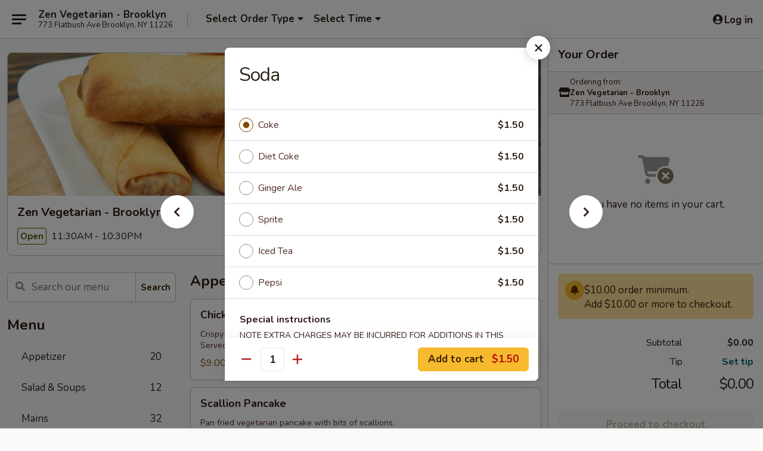

--- FILE ---
content_type: text/html; charset=UTF-8
request_url: https://www.zenvegetarianny.com/order/main/beverages/soda
body_size: 29802
content:
<!DOCTYPE html>

<html class="no-js css-scroll" lang="en">
	<head>
		<meta charset="utf-8" />
		<meta http-equiv="X-UA-Compatible" content="IE=edge,chrome=1" />

				<title>Zen Vegetarian - Brooklyn | Soda | Beverages</title>
		<meta name="description" content="Order online for delivery and takeout: Soda from Zen Vegetarian - Brooklyn. Serving the best vegetarian in Brooklyn, NY." />		<meta name="keywords" content="zen vegetarian, zen vegetarian brooklyn, zen vegetarian menu, brooklyn chinese delivery, brooklyn chinese food, brooklyn chinese restaurants, chinese delivery, brooklyn vegetarian restaurants, chinese vegetarian restaurants, brooklyn chinese takeout" />		<meta name="viewport" content="width=device-width, initial-scale=1.0">

		<meta property="og:type" content="website">
		<meta property="og:title" content="Zen Vegetarian - Brooklyn | Soda | Beverages">
		<meta property="og:description" content="Order online for delivery and takeout: Soda from Zen Vegetarian - Brooklyn. Serving the best vegetarian in Brooklyn, NY.">

		<meta name="twitter:card" content="summary_large_image">
		<meta name="twitter:title" content="Zen Vegetarian - Brooklyn | Soda | Beverages">
		<meta name="twitter:description" content="Order online for delivery and takeout: Soda from Zen Vegetarian - Brooklyn. Serving the best vegetarian in Brooklyn, NY.">
					<meta property="og:image" content="https://imagedelivery.net/9lr8zq_Jvl7h6OFWqEi9IA/4d126c5b-fd3b-4d9b-641c-e737301caf00/public" />
			<meta name="twitter:image" content="https://imagedelivery.net/9lr8zq_Jvl7h6OFWqEi9IA/4d126c5b-fd3b-4d9b-641c-e737301caf00/public" />
		
		<meta name="apple-mobile-web-app-status-bar-style" content="black">
		<meta name="mobile-web-app-capable" content="yes">
					<link rel="canonical" href="https://www.zenvegetarianny.com/order/main/beverages/soda"/>
						<link rel="shortcut icon" href="https://imagedelivery.net/9lr8zq_Jvl7h6OFWqEi9IA/bd430669-ad4d-475f-16e6-e5c00133d000/public" type="image/png" />
			
		<link type="text/css" rel="stylesheet" href="/min/g=css4.0&amp;1768421684" />
		<link rel="stylesheet" href="//ajax.googleapis.com/ajax/libs/jqueryui/1.10.1/themes/base/minified/jquery-ui.min.css" />
		<link href='//fonts.googleapis.com/css?family=Open+Sans:400italic,400,700' rel='stylesheet' type='text/css' />
		<script src="https://kit.fontawesome.com/a4edb6363d.js" crossorigin="anonymous"></script>

		<style>
								.home_hero, .menu_hero{ background-image: url(https://imagedelivery.net/9lr8zq_Jvl7h6OFWqEi9IA/dbf8ca1b-3d0c-43e3-dffc-4ed03012c100/public); }
					@media
					(-webkit-min-device-pixel-ratio: 1.25),
					(min-resolution: 120dpi){
						/* Retina header*/
						.home_hero, .menu_hero{ background-image: url(https://imagedelivery.net/9lr8zq_Jvl7h6OFWqEi9IA/750fa303-8b09-41d0-f4b7-ff12331ffc00/public); }
					}
															/*body{  } */

					
		</style>

		<style type="text/css">div.menuItem_2473040, li.menuItem_2473040, div.menuItem_2473041, li.menuItem_2473041, div.menuItem_2473042, li.menuItem_2473042, div.menuItem_2473043, li.menuItem_2473043, div.menuItem_2473044, li.menuItem_2473044, div.menuItem_2473045, li.menuItem_2473045, div.menuItem_2473046, li.menuItem_2473046, div.menuItem_2473047, li.menuItem_2473047, div.menuItem_2473048, li.menuItem_2473048, div.menuItem_2473049, li.menuItem_2473049, div.menuItem_2473050, li.menuItem_2473050, div.menuItem_2473051, li.menuItem_2473051, div.menuItem_2473052, li.menuItem_2473052, div.menuItem_2473053, li.menuItem_2473053, div.menuItem_2473054, li.menuItem_2473054, div.menuItem_2473055, li.menuItem_2473055 {display:none !important;}</style><script type="text/javascript">window.UNAVAILABLE_MENU_IDS = [2473040,2473041,2473042,2473043,2473044,2473045,2473046,2473047,2473048,2473049,2473050,2473051,2473052,2473053,2473054,2473055]</script>
		<script type="text/javascript">
			var UrlTag = "zenvegetarianbrooklyn";
			var template = 'defaultv4';
			var formname = 'ordering3';
			var menulink = 'https://www.zenvegetarianny.com/order/main';
			var checkoutlink = 'https://www.zenvegetarianny.com/checkout';
		</script>
		<script>
			/* http://writing.colin-gourlay.com/safely-using-ready-before-including-jquery/ */
			(function(w,d,u){w.readyQ=[];w.bindReadyQ=[];function p(x,y){if(x=="ready"){w.bindReadyQ.push(y);}else{w.readyQ.push(x);}};var a={ready:p,bind:p};w.$=w.jQuery=function(f){if(f===d||f===u){return a}else{p(f)}}})(window,document)
		</script>

		<script type="application/ld+json">{
    "@context": "http://schema.org",
    "@type": "Menu",
    "url": "https://www.zenvegetarianny.com/order/main",
    "mainEntityOfPage": "https://www.zenvegetarianny.com/order/main",
    "inLanguage": "English",
    "name": "Main",
    "hasMenuSection": [
        {
            "@type": "MenuSection",
            "url": "https://www.zenvegetarianny.com/order/main/beverages",
            "name": "Beverages",
            "hasMenuItem": [
                {
                    "@type": "MenuItem",
                    "name": "Soda",
                    "url": "https://www.zenvegetarianny.com/order/main/beverages/soda"
                }
            ]
        }
    ]
}</script>
<!-- Google Tag Manager -->
<script>
	window.dataLayer = window.dataLayer || [];
	let data = {
		account: 'zenvegetarianbrooklyn',
		context: 'direct',
		templateVersion: 4,
		rid: 66	}
		dataLayer.push(data);
	(function(w,d,s,l,i){w[l]=w[l]||[];w[l].push({'gtm.start':
		new Date().getTime(),event:'gtm.js'});var f=d.getElementsByTagName(s)[0],
		j=d.createElement(s),dl=l!='dataLayer'?'&l='+l:'';j.async=true;j.src=
		'https://www.googletagmanager.com/gtm.js?id='+i+dl;f.parentNode.insertBefore(j,f);
		})(window,document,'script','dataLayer','GTM-K9P93M');

	function gtag() { dataLayer.push(arguments); }
</script>

			<script async src="https://www.googletagmanager.com/gtag/js?id=G-FECML6Q15Q"></script>
	
	<script>
		
		gtag('js', new Date());

		
					gtag('config', "G-FECML6Q15Q");
			</script>
		<link href="https://fonts.googleapis.com/css?family=Open+Sans:400,600,700|Nunito:400,700" rel="stylesheet" />
	</head>

	<body
		data-event-on:customer_registered="window.location.reload()"
		data-event-on:customer_logged_in="window.location.reload()"
		data-event-on:customer_logged_out="window.location.reload()"
	>
		<a class="skip-to-content-link" href="#main">Skip to content</a>
				<!-- Google Tag Manager (noscript) -->
		<noscript><iframe src="https://www.googletagmanager.com/ns.html?id=GTM-K9P93M" height="0" width="0" style="display:none;visibility:hidden"></iframe></noscript>
		<!-- End Google Tag Manager (noscript) -->
						<!-- wrapper starts -->
		<div class="wrapper">
			<div style="grid-area: header-announcements">
				<div id="upgradeBrowserBanner" class="alert alert-warning mb-0 rounded-0 py-4" style="display:none;">
	<div class="alert-icon"><i class="fas fa-warning" aria-hidden="true"></i></div>
	<div>
		<strong>We're sorry, but the Web browser you are using is not supported.</strong> <br/> Please upgrade your browser or try a different one to use this Website. Supported browsers include:<br/>
		<ul class="list-unstyled">
			<li class="mt-2"><a href="https://www.google.com/chrome" target="_blank" rel="noopener noreferrer" class="simple-link"><i class="fab fa-chrome"></i> Chrome</a></li>
			<li class="mt-2"><a href="https://www.mozilla.com/firefox/upgrade.html" target="_blank" rel="noopener noreferrer" class="simple-link"><i class="fab fa-firefox"></i> Firefox</a></li>
			<li class="mt-2"><a href="https://www.microsoft.com/en-us/windows/microsoft-edge" target="_blank" rel="noopener noreferrer" class="simple-link"><i class="fab fa-edge"></i> Edge</a></li>
			<li class="mt-2"><a href="http://www.apple.com/safari/" target="_blank" rel="noopener noreferrer" class="simple-link"><i class="fab fa-safari"></i> Safari</a></li>
		</ul>
	</div>
</div>
<script>
	var ua = navigator.userAgent;
	var match = ua.match(/Firefox\/([0-9]+)\./);
	var firefoxVersion = match ? parseInt(match[1]) : 1000;
	var match = ua.match(/Chrome\/([0-9]+)\./);
	var chromeVersion = match ? parseInt(match[1]) : 1000;
	var isIE = ua.indexOf('MSIE') > -1 || ua.indexOf('Trident') > -1;
	var upgradeBrowserBanner = document.getElementById('upgradeBrowserBanner');
	var isMatchesSupported = typeof(upgradeBrowserBanner.matches)!="undefined";
	var isEntriesSupported = typeof(Object.entries)!="undefined";
	//Safari version is verified with isEntriesSupported
	if (isIE || !isMatchesSupported || !isEntriesSupported || firefoxVersion <= 46 || chromeVersion <= 53) {
		upgradeBrowserBanner.style.display = 'flex';
	}
</script>				
				<!-- get closed sign if applicable. -->
				
				
							</div>

						<div class="headerAndWtype" style="grid-area: header">
				<!-- Header Starts -->
				<header class="header">
										<div class="d-flex flex-column align-items-start flex-md-row align-items-md-center">
												<div class="logo_name_alt flex-shrink-0 d-flex align-items-center align-self-stretch pe-6 pe-md-0">
							
	<button
		type="button"
		class="eds_button btn btn-outline eds_button--shape-default eds_menu_button"
		data-bs-toggle="offcanvas" data-bs-target="#side-menu" aria-controls="side-menu" aria-label="Main menu"	><span aria-hidden="true"></span> <span aria-hidden="true"></span> <span aria-hidden="true"></span></button>

	
							<div class="d-flex flex-column align-items-center mx-auto align-items-md-start mx-md-0">
								<a
									class="eds-display-text-title-xs text-truncate title-container"
									href="https://www.zenvegetarianny.com"
								>
									Zen Vegetarian - Brooklyn								</a>

																	<span class="eds-copy-text-s-regular text-center text-md-start address-container" title="773 Flatbush Ave Brooklyn, NY 11226">
										773 Flatbush Ave Brooklyn, NY 11226									</span>
															</div>
						</div>

																			<div class="eds-display-text-title-s d-none d-md-block border-start mx-4" style="width: 0">&nbsp;</div>

							<div class="header_order_options d-flex align-items-center  w-100 p-2p5 p-md-0">
																<div class="what">
									<button
	type="button"
	class="border-0 bg-transparent text-start"
	data-bs-toggle="modal"
	data-bs-target="#modal-order-options"
	aria-expanded="false"
	style="min-height: 44px"
>
	<div class="d-flex align-items-baseline gap-2">
		<div class="otype-name-label eds-copy-text-l-bold text-truncate" style="flex: 1" data-order-type-label>
			Select Order Type		</div>

		<i class="fa fa-fw fa-caret-down"></i>
	</div>

	<div
		class="otype-picker-label otype-address-label eds-interface-text-m-regular text-truncate hidden"
	>
			</div>
</button>

<script>
	$(function() {
		var $autoCompleteInputs = $('[data-autocomplete-address]');
		if ($autoCompleteInputs && $autoCompleteInputs.length) {
			$autoCompleteInputs.each(function() {
				let $input = $(this);
				let $deliveryAddressContainer = $input.parents('.deliveryAddressContainer').first();
				$input.autocomplete({
					source   : addressAC,
					minLength: 3,
					delay    : 300,
					select   : function(event, ui) {
						$.getJSON('/' + UrlTag + '/?form=addresslookup', {
							id: ui.item.id,
						}, function(data) {
							let location = data
							if (location.address.street.endsWith('Trl')) {
								location.address.street = location.address.street.replace('Trl', 'Trail')
							}
							let autoCompleteSuccess = $input.data('autocomplete-success');
							if (autoCompleteSuccess) {
								let autoCompleteSuccessFunction = window[autoCompleteSuccess];
								if (typeof autoCompleteSuccessFunction == "function") {
									autoCompleteSuccessFunction(location);
								}
							}

							let address = location.address

							$('#add-address-city, [data-autocompleted-city]').val(address.city)
							$('#add-address-state, [data-autocompleted-state]').val(address.stateCode)
							$('#add-address-zip, [data-autocompleted-zip]').val(address.postalCode)
							$('#add-address-latitude, [data-autocompleted-latitude]').val(location.position.lat)
							$('#add-address-longitude, [data-autocompleted-longitude]').val(location.position.lng)
							let streetAddress = (address.houseNumber || '') + ' ' + (address.street || '');
							$('#street-address-1, [data-autocompleted-street-address]').val(streetAddress)
							validateAddress($deliveryAddressContainer);
						})
					},
				})
				$input.attr('autocomplete', 'street-address')
			});
		}

		// autocomplete using Address autocomplete
		// jquery autocomplete needs 2 fields: title and value
		// id holds the LocationId which can be used at a later stage to get the coordinate of the selected choice
		function addressAC(query, callback) {
			//we don't actually want to search until they've entered the street number and at least one character
			words = query.term.trim().split(' ')
			if (words.length < 2) {
				return false
			}

			$.getJSON('/' + UrlTag + '/?form=addresssuggest', { q: query.term }, function(data) {
				var addresses = data.items
				addresses = addresses.map(addr => {
					if ((addr.address.label || '').endsWith('Trl')) {
						addr.address.label = addr.address.label.replace('Trl', 'Trail')
					}
					let streetAddress = (addr.address.label || '')
					return {
						label: streetAddress,
						value: streetAddress,
						id   : addr.id,
					}
				})

				return callback(addresses)
			})
		}

				$('[data-address-from-current-loc]').on('click', function(e) {
			let $streetAddressContainer = $(this).parents('.street-address-container').first();
			let $deliveryAddressContainer = $(this).parents('.deliveryAddressContainer').first();
			e.preventDefault();
			if(navigator.geolocation) {
				navigator.geolocation.getCurrentPosition(position => {
					$.getJSON('/' + UrlTag + '/?form=addresssuggest', {
						at: position.coords.latitude + "," + position.coords.longitude
					}, function(data) {
						let location = data.items[0];
						let address = location.address
						$streetAddressContainer.find('.input-street-address').val((address.houseNumber ? address.houseNumber : '') + ' ' + (address.street ? address.street : ''));
						$('#add-address-city').val(address.city ? address.city : '');
						$('#add-address-state').val(address.state ? address.state : '');
						$('#add-address-zip').val(address.postalCode ? address.postalCode : '');
						$('#add-address-latitude').val(location.position.lat ? location.position.lat : '');
						$('#add-address-longitude').val(location.position.lng ? location.position.lng : '');
						validateAddress($deliveryAddressContainer, 0);
					});
				});
			} else {
				alert("Geolocation is not supported by this browser!");
			}
		});
	});

	function autoCompleteSuccess(location)
	{
		if (location && location.address) {
			let address = location.address

			let streetAddress = (address.houseNumber || '') + ' ' + (address.street || '');
			$.ajax({
				url: '/' + UrlTag + '/?form=saveformfields',
				data: {
					'param_full~address_s_n_255': streetAddress + ', ' + address.city + ', ' + address.state,
					'param_street~address_s_n_255': streetAddress,
					'param_city_s_n_90': address.city,
					'param_state_s_n_2': address.state,
					'param_zip~code_z_n_10': address.postalCode,
				}
			});
		}
	}
</script>
								</div>

																									<div class="when showcheck_parent">
																				<div class="ordertimetypes ">
	<button
		type="button"
		class="border-0 bg-transparent text-start loadable-content"
		data-bs-toggle="modal"
		data-bs-target="#modal-order-time"
		aria-expanded="false"
		style="min-height: 44px"
		data-change-label-to-later-date
	>
		<div class="d-flex align-items-baseline gap-2">
			<div class="eds-copy-text-l-bold text-truncate flex-fill" data-otype-time-day>
								Select Time			</div>

			<i class="fa fa-fw fa-caret-down"></i>
		</div>

		<div
			class="otype-picker-label otype-picker-time eds-interface-text-m-regular text-truncate hidden"
			data-otype-time
		>
			Later		</div>
	</button>
</div>
									</div>
															</div>
						
												<div class="position-absolute top-0 end-0 pe-2 py-2p5">
							
	<div id="login-status" >
					
	<button
		type="button"
		class="eds_button btn btn-outline eds_button--shape-default px-2 text-nowrap"
		aria-label="Log in" style="color: currentColor" data-bs-toggle="modal" data-bs-target="#login-modal"	><i
		class="eds_icon fa fa-lg fa-fw fa-user-circle d-block d-lg-none"
		style="font-family: &quot;Font Awesome 5 Pro&quot;; "	></i>

	 <div class="d-none d-lg-flex align-items-baseline gap-2">
	<i
		class="eds_icon fa fa-fw fa-user-circle"
		style="font-family: &quot;Font Awesome 5 Pro&quot;; "	></i>

	<div class="profile-container text-truncate">Log in</div></div></button>

				</div>

							</div>
					</div>

															
	<aside		data-eds-id="696ef0ea40e32"
		class="eds_side_menu offcanvas offcanvas-start text-dark "
		tabindex="-1"
				id="side-menu" data-event-on:menu_selected="this.dispatchEvent(new CustomEvent('eds.hide'))" data-event-on:category_selected="this.dispatchEvent(new CustomEvent('eds.hide'))"	>
		
		<div class="eds_side_menu-body offcanvas-body d-flex flex-column p-0 css-scroll">
										<div
					class="eds_side_menu-close position-absolute top-0 end-0 pt-3 pe-3 "
					style="z-index: 1"
				>
					
	<button
		type="button"
		class="eds_button btn btn-outline-secondary eds_button--shape-circle"
		data-bs-dismiss="offcanvas" data-bs-target="[data-eds-id=&quot;696ef0ea40e32&quot;]" aria-label="Close"	><i
		class="eds_icon fa fa-fw fa-close"
		style="font-family: &quot;Font Awesome 5 Pro&quot;; "	></i></button>

					</div>
			
			<div class="restaurant-info border-bottom border-light p-3">
							<p class="eds-display-text-title-xs mb-0 me-2 pe-4">Zen Vegetarian - Brooklyn</p>

			<div class="eds-copy-text-s-regular me-2 pe-4">
			773 Flatbush Ave Brooklyn, NY 11226		</div>
						</div>

																	
	<div class="border-bottom border-light p-3">
		
		
			<details
				class="eds_list eds_list--border-none" open				data-menu-id="8224"
									data-event-on:document_ready="this.open = localStorage.getItem('menu-open-8224') !== 'false'"
										onclick="localStorage.setItem('menu-open-8224', !this.open)"
							>
									<summary class="eds-copy-text-l-regular list-unstyled rounded-3 mb-1 " tabindex="0">
						<h2 class="eds-display-text-title-m m-0 p-0">
															
	<i
		class="eds_icon fas fa-fw fa-chevron-right"
		style="font-family: &quot;Font Awesome 5 Pro&quot;; "	></i>

															Menu
						</h2>
					</summary>
										<div class="mb-3"></div>
				
																		
									<a
						class="eds_list-item eds-copy-text-l-regular list-unstyled rounded-3 mb-1 px-3 px-lg-4 py-2p5 d-flex "
						data-event-on:category_pinned="(category) => $(this).toggleClass('active', category.id === '98168')"
						href="https://www.zenvegetarianny.com/order/main/appetizer"
						onclick="if (!event.ctrlKey) {
							const currentMenuIsActive = true || $(this).closest('details').find('summary').hasClass('active');
							if (currentMenuIsActive) {
								app.event.emit('category_selected', { id: '98168' });
							} else {
								app.event.emit('menu_selected', { menu_id: '8224', menu_description: &quot;&quot;, category_id: '98168' });
							}
															return false;
													}"
					>
						Appetizer													<span class="ms-auto">20</span>
											</a>
									<a
						class="eds_list-item eds-copy-text-l-regular list-unstyled rounded-3 mb-1 px-3 px-lg-4 py-2p5 d-flex "
						data-event-on:category_pinned="(category) => $(this).toggleClass('active', category.id === '98169')"
						href="https://www.zenvegetarianny.com/order/main/salad-soups"
						onclick="if (!event.ctrlKey) {
							const currentMenuIsActive = true || $(this).closest('details').find('summary').hasClass('active');
							if (currentMenuIsActive) {
								app.event.emit('category_selected', { id: '98169' });
							} else {
								app.event.emit('menu_selected', { menu_id: '8224', menu_description: &quot;&quot;, category_id: '98169' });
							}
															return false;
													}"
					>
						Salad & Soups													<span class="ms-auto">12</span>
											</a>
									<a
						class="eds_list-item eds-copy-text-l-regular list-unstyled rounded-3 mb-1 px-3 px-lg-4 py-2p5 d-flex "
						data-event-on:category_pinned="(category) => $(this).toggleClass('active', category.id === '98171')"
						href="https://www.zenvegetarianny.com/order/main/mains"
						onclick="if (!event.ctrlKey) {
							const currentMenuIsActive = true || $(this).closest('details').find('summary').hasClass('active');
							if (currentMenuIsActive) {
								app.event.emit('category_selected', { id: '98171' });
							} else {
								app.event.emit('menu_selected', { menu_id: '8224', menu_description: &quot;&quot;, category_id: '98171' });
							}
															return false;
													}"
					>
						Mains													<span class="ms-auto">32</span>
											</a>
									<a
						class="eds_list-item eds-copy-text-l-regular list-unstyled rounded-3 mb-1 px-3 px-lg-4 py-2p5 d-flex "
						data-event-on:category_pinned="(category) => $(this).toggleClass('active', category.id === '98170')"
						href="https://www.zenvegetarianny.com/order/main/vegetables-tofu"
						onclick="if (!event.ctrlKey) {
							const currentMenuIsActive = true || $(this).closest('details').find('summary').hasClass('active');
							if (currentMenuIsActive) {
								app.event.emit('category_selected', { id: '98170' });
							} else {
								app.event.emit('menu_selected', { menu_id: '8224', menu_description: &quot;&quot;, category_id: '98170' });
							}
															return false;
													}"
					>
						Vegetables & Tofu													<span class="ms-auto">14</span>
											</a>
									<a
						class="eds_list-item eds-copy-text-l-regular list-unstyled rounded-3 mb-1 px-3 px-lg-4 py-2p5 d-flex "
						data-event-on:category_pinned="(category) => $(this).toggleClass('active', category.id === '98172')"
						href="https://www.zenvegetarianny.com/order/main/fried-rice-noodles"
						onclick="if (!event.ctrlKey) {
							const currentMenuIsActive = true || $(this).closest('details').find('summary').hasClass('active');
							if (currentMenuIsActive) {
								app.event.emit('category_selected', { id: '98172' });
							} else {
								app.event.emit('menu_selected', { menu_id: '8224', menu_description: &quot;&quot;, category_id: '98172' });
							}
															return false;
													}"
					>
						Fried Rice & Noodles													<span class="ms-auto">8</span>
											</a>
									<a
						class="eds_list-item eds-copy-text-l-regular list-unstyled rounded-3 mb-1 px-3 px-lg-4 py-2p5 d-flex "
						data-event-on:category_pinned="(category) => $(this).toggleClass('active', category.id === '98173')"
						href="https://www.zenvegetarianny.com/order/main/sandwiches"
						onclick="if (!event.ctrlKey) {
							const currentMenuIsActive = true || $(this).closest('details').find('summary').hasClass('active');
							if (currentMenuIsActive) {
								app.event.emit('category_selected', { id: '98173' });
							} else {
								app.event.emit('menu_selected', { menu_id: '8224', menu_description: &quot;&quot;, category_id: '98173' });
							}
															return false;
													}"
					>
						Sandwiches													<span class="ms-auto">6</span>
											</a>
									<a
						class="eds_list-item eds-copy-text-l-regular list-unstyled rounded-3 mb-1 px-3 px-lg-4 py-2p5 d-flex active"
						data-event-on:category_pinned="(category) => $(this).toggleClass('active', category.id === '98175')"
						href="https://www.zenvegetarianny.com/order/main/beverages"
						onclick="if (!event.ctrlKey) {
							const currentMenuIsActive = true || $(this).closest('details').find('summary').hasClass('active');
							if (currentMenuIsActive) {
								app.event.emit('category_selected', { id: '98175' });
							} else {
								app.event.emit('menu_selected', { menu_id: '8224', menu_description: &quot;&quot;, category_id: '98175' });
							}
															return false;
													}"
					>
						Beverages													<span class="ms-auto">10</span>
											</a>
									<a
						class="eds_list-item eds-copy-text-l-regular list-unstyled rounded-3 mb-1 px-3 px-lg-4 py-2p5 d-flex "
						data-event-on:category_pinned="(category) => $(this).toggleClass('active', category.id === '98174')"
						href="https://www.zenvegetarianny.com/order/main/desserts"
						onclick="if (!event.ctrlKey) {
							const currentMenuIsActive = true || $(this).closest('details').find('summary').hasClass('active');
							if (currentMenuIsActive) {
								app.event.emit('category_selected', { id: '98174' });
							} else {
								app.event.emit('menu_selected', { menu_id: '8224', menu_description: &quot;&quot;, category_id: '98174' });
							}
															return false;
													}"
					>
						Desserts													<span class="ms-auto">2</span>
											</a>
									<a
						class="eds_list-item eds-copy-text-l-regular list-unstyled rounded-3 mb-1 px-3 px-lg-4 py-2p5 d-flex "
						data-event-on:category_pinned="(category) => $(this).toggleClass('active', category.id === '238028')"
						href="https://www.zenvegetarianny.com/order/main/vegan-cheesecakes"
						onclick="if (!event.ctrlKey) {
							const currentMenuIsActive = true || $(this).closest('details').find('summary').hasClass('active');
							if (currentMenuIsActive) {
								app.event.emit('category_selected', { id: '238028' });
							} else {
								app.event.emit('menu_selected', { menu_id: '8224', menu_description: &quot;&quot;, category_id: '238028' });
							}
															return false;
													}"
					>
						Vegan Cheesecakes													<span class="ms-auto">6</span>
											</a>
							</details>
		
			</div>

						
																	<nav>
							<ul class="eds_list eds_list--border-none border-bottom">
	<li class="eds_list-item">
		<a class="d-block p-3 " href="https://www.zenvegetarianny.com">
			Home		</a>
	</li>

		
					<li class="eds_list-item">
					<a class="d-block p-3 " href="https://www.zenvegetarianny.com/page/delivery-info" >
						Delivery Info					</a>
				</li>
			
			<li class="eds_list-item">
			<a class="d-block p-3 " href="https://www.zenvegetarianny.com/locationinfo">
				Location &amp; Hours			</a>
		</li>
	
	<li class="eds_list-item">
		<a class="d-block p-3 " href="https://www.zenvegetarianny.com/contact">
			Contact
		</a>
	</li>
</ul>
						</nav>

												<div class="eds-copy-text-s-regular p-3 d-lg-none">
							
<ul class="list-unstyled d-flex gap-2">
						<li><a href="https://www.yelp.com/biz/zen-vegetarian-house-brooklyn" target="new" aria-label="Opens in new tab" title="Opens in new tab" class="icon" title="Yelp"><i class="fab fa-yelp"></i><span class="sr-only">Yelp</span></a></li>
									<li><a href="https://www.tripadvisor.com/Restaurant_Review-g60827-d4826925-Reviews-Zen_Vegetarian_House-Brooklyn_New_York.html" target="new" aria-label="Opens in new tab" title="Opens in new tab" class="icon" title="TripAdvisor"><i class="fak fa-tripadvisor"></i><span class="sr-only">TripAdvisor</span></a></li>
				</ul>

<div><a href="http://chinesemenuonline.com">&copy; 2026 Online Ordering by Chinese Menu Online</a></div>
	<div>Taste authentic flavors from vegetarian restaurants on <a href="https://www.springroll.com" target="_blank" title="Opens in new tab" aria-label="Opens in new tab">Springroll</a></div>

<ul class="list-unstyled mb-0 pt-3">
	<li><a href="https://www.zenvegetarianny.com/reportbug">Technical Support</a></li>
	<li><a href="https://www.zenvegetarianny.com/privacy">Privacy Policy</a></li>
	<li><a href="https://www.zenvegetarianny.com/tos">Terms of Service</a></li>
	<li><a href="https://www.zenvegetarianny.com/accessibility">Accessibility</a></li>
</ul>

This site is protected by reCAPTCHA and the Google <a href="https://policies.google.com/privacy">Privacy Policy</a> and <a href="https://policies.google.com/terms">Terms of Service</a> apply.
						</div>		</div>

		<script>
		{
			const container = document.querySelector('[data-eds-id="696ef0ea40e32"]');

						['show', 'hide', 'toggle', 'dispose'].forEach((eventName) => {
				container.addEventListener(`eds.${eventName}`, (e) => {
					bootstrap.Offcanvas.getOrCreateInstance(container)[eventName](
						...(Array.isArray(e.detail) ? e.detail : [e.detail])
					);
				});
			});
		}
		</script>
	</aside>

					</header>
			</div>

										<div class="container p-0" style="grid-area: hero">
					<section class="hero">
												<div class="menu_hero backbgbox position-relative" role="img" aria-label="Image of food offered at the restaurant">
									<div class="logo">
		<a class="logo-image" href="https://www.zenvegetarianny.com">
			<img
				src="https://imagedelivery.net/9lr8zq_Jvl7h6OFWqEi9IA/4d126c5b-fd3b-4d9b-641c-e737301caf00/public"
				srcset="https://imagedelivery.net/9lr8zq_Jvl7h6OFWqEi9IA/4d126c5b-fd3b-4d9b-641c-e737301caf00/public 1x, https://imagedelivery.net/9lr8zq_Jvl7h6OFWqEi9IA/4d126c5b-fd3b-4d9b-641c-e737301caf00/public 2x"				alt="Home"
			/>
		</a>
	</div>
						</div>

													<div class="p-3">
								<div class="pb-1">
									<h1 role="heading" aria-level="2" class="eds-display-text-title-s m-0 p-0">Zen Vegetarian - Brooklyn</h1>
																	</div>

								<div class="d-sm-flex align-items-baseline">
																			<div class="mt-2">
											
	<span
		class="eds_label eds_label--variant-success eds-interface-text-m-bold me-1 text-nowrap"
			>
		Open	</span>

	11:30AM - 10:30PM										</div>
									
									<div class="d-flex gap-2 ms-sm-auto mt-2">
																					
					<a
				class="eds_button btn btn-outline-secondary btn-sm col text-nowrap"
				href="https://www.zenvegetarianny.com/locationinfo?lid=6347"
							>
				
	<i
		class="eds_icon fa fa-fw fa-info-circle"
		style="font-family: &quot;Font Awesome 5 Pro&quot;; "	></i>

	 Store info			</a>
		
												
																					
		<a
			class="eds_button btn btn-outline-secondary btn-sm col d-lg-none text-nowrap"
			href="tel:(718) 282-2255 "
					>
			
	<i
		class="eds_icon fa fa-fw fa-phone"
		style="font-family: &quot;Font Awesome 5 Pro&quot;; transform: scale(-1, 1); "	></i>

	 Call us		</a>

												
																			</div>
								</div>
							</div>
											</section>
				</div>
			
						
										<div
					class="fixed_submit d-lg-none hidden pwa-pb-md-down"
					data-event-on:cart_updated="({ items }) => $(this).toggleClass('hidden', !items)"
				>
					<div
						data-async-on-event="order_type_updated, cart_updated"
						data-async-action="https://www.zenvegetarianny.com//ajax/?form=minimum_order_value_warning&component=add_more"
						data-async-method="get"
					>
						
	<div
		class="eds_alert eds_alert--variant-warning eds_alert--size-sm eds_alert--width-full mb-0"
		role="alert"
		hidden	>
		
		
		<div class="flex-fill d-flex flex-column gap-1">
			
							<div class="eds-copy-text-m-regular">
					<div class="d-flex align-items-baseline gap-1"><i
		class="eds_icon fa fa-fw fa-info-circle"
		style="font-family: &quot;Font Awesome 5 Pro&quot;; "	></i>

	 <div >Add $10.00 or more to checkout.</div></div>				</div>
					</div>

			</div>

						</div>

					<div class="p-3">
						<button class="btn btn-primary btn-lg w-100" onclick="app.event.emit('show_cart')">
							View cart							<span
								class="eds-interface-text-m-regular"
								data-event-on:cart_updated="({ items, subtotal }) => {
									$(this).text(`(${items} ${items === 1 ? 'item' : 'items'}, ${subtotal})`);
								}"
							>
								(0 items, $0.00)
							</span>
						</button>
					</div>
				</div>
			
									<!-- Header ends -->
<main class="main_content menucategory_page pb-5" id="main">
	<div class="container">
		
		<div class="row menu_wrapper menu_category_wrapper menu_wrapper--no-menu-tabs">
			<section class="col-xl-4 d-none d-xl-block">
				
				<div id="location-menu" data-event-on:menu_items_loaded="$(this).stickySidebar('updateSticky')">
					
		<form
			method="GET"
			role="search"
			action="https://www.zenvegetarianny.com/search"
			class="d-none d-xl-block mb-4"			novalidate
			onsubmit="if (!this.checkValidity()) event.preventDefault()"
		>
			<div class="position-relative">
				
	<label
		data-eds-id="696ef0ea41f08"
		class="eds_formfield eds_formfield--size-large eds_formfield--variant-primary eds-copy-text-m-regular w-100"
		class="w-100"	>
		
		<div class="position-relative d-flex flex-column">
							<div class="eds_formfield-error eds-interface-text-m-bold" style="order: 1000"></div>
			
							<div class="eds_formfield-icon">
					<i
		class="eds_icon fa fa-fw fa-search"
		style="font-family: &quot;Font Awesome 5 Pro&quot;; "	></i>				</div>
										<input
					type="search"
					class="eds-copy-text-l-regular  "
										placeholder="Search our menu" name="search" autocomplete="off" spellcheck="false" value="" required aria-label="Search our menu" style="padding-right: 4.5rem; padding-left: 2.5rem;"				/>

				
							
			
	<i
		class="eds_icon fa fa-fw eds_formfield-validation"
		style="font-family: &quot;Font Awesome 5 Pro&quot;; "	></i>

	
					</div>

		
		<script>
		{
			const container = document.querySelector('[data-eds-id="696ef0ea41f08"]');
			const input = container.querySelector('input, textarea, select');
			const error = container.querySelector('.eds_formfield-error');

			
						input.addEventListener('eds.validation.reset', () => {
				input.removeAttribute('data-validation');
				input.setCustomValidity('');
				error.innerHTML = '';
			});

						input.addEventListener('eds.validation.hide', () => {
				input.removeAttribute('data-validation');
			});

						input.addEventListener('eds.validation.success', (e) => {
				input.setCustomValidity('');
				input.setAttribute('data-validation', '');
				error.innerHTML = '';
			});

						input.addEventListener('eds.validation.warning', (e) => {
				input.setCustomValidity('');
				input.setAttribute('data-validation', '');
				error.innerHTML = e.detail;
			});

						input.addEventListener('eds.validation.error', (e) => {
				input.setCustomValidity(e.detail);
				input.checkValidity(); 				input.setAttribute('data-validation', '');
			});

			input.addEventListener('invalid', (e) => {
				error.innerHTML = input.validationMessage;
			});

								}
		</script>
	</label>

	
				<div class="position-absolute top-0 end-0">
					
	<button
		type="submit"
		class="eds_button btn btn-outline-secondary btn-sm eds_button--shape-default align-self-baseline rounded-0 rounded-end px-2"
		style="height: 50px; --bs-border-radius: 6px"	>Search</button>

					</div>
			</div>
		</form>

												
	<div >
		
		
			<details
				class="eds_list eds_list--border-none" open				data-menu-id="8224"
							>
									<summary class="eds-copy-text-l-regular list-unstyled rounded-3 mb-1 pe-none" tabindex="0">
						<h2 class="eds-display-text-title-m m-0 p-0">
														Menu
						</h2>
					</summary>
										<div class="mb-3"></div>
				
																		
									<a
						class="eds_list-item eds-copy-text-l-regular list-unstyled rounded-3 mb-1 px-3 px-lg-4 py-2p5 d-flex "
						data-event-on:category_pinned="(category) => $(this).toggleClass('active', category.id === '98168')"
						href="https://www.zenvegetarianny.com/order/main/appetizer"
						onclick="if (!event.ctrlKey) {
							const currentMenuIsActive = true || $(this).closest('details').find('summary').hasClass('active');
							if (currentMenuIsActive) {
								app.event.emit('category_selected', { id: '98168' });
							} else {
								app.event.emit('menu_selected', { menu_id: '8224', menu_description: &quot;&quot;, category_id: '98168' });
							}
															return false;
													}"
					>
						Appetizer													<span class="ms-auto">20</span>
											</a>
									<a
						class="eds_list-item eds-copy-text-l-regular list-unstyled rounded-3 mb-1 px-3 px-lg-4 py-2p5 d-flex "
						data-event-on:category_pinned="(category) => $(this).toggleClass('active', category.id === '98169')"
						href="https://www.zenvegetarianny.com/order/main/salad-soups"
						onclick="if (!event.ctrlKey) {
							const currentMenuIsActive = true || $(this).closest('details').find('summary').hasClass('active');
							if (currentMenuIsActive) {
								app.event.emit('category_selected', { id: '98169' });
							} else {
								app.event.emit('menu_selected', { menu_id: '8224', menu_description: &quot;&quot;, category_id: '98169' });
							}
															return false;
													}"
					>
						Salad & Soups													<span class="ms-auto">12</span>
											</a>
									<a
						class="eds_list-item eds-copy-text-l-regular list-unstyled rounded-3 mb-1 px-3 px-lg-4 py-2p5 d-flex "
						data-event-on:category_pinned="(category) => $(this).toggleClass('active', category.id === '98171')"
						href="https://www.zenvegetarianny.com/order/main/mains"
						onclick="if (!event.ctrlKey) {
							const currentMenuIsActive = true || $(this).closest('details').find('summary').hasClass('active');
							if (currentMenuIsActive) {
								app.event.emit('category_selected', { id: '98171' });
							} else {
								app.event.emit('menu_selected', { menu_id: '8224', menu_description: &quot;&quot;, category_id: '98171' });
							}
															return false;
													}"
					>
						Mains													<span class="ms-auto">32</span>
											</a>
									<a
						class="eds_list-item eds-copy-text-l-regular list-unstyled rounded-3 mb-1 px-3 px-lg-4 py-2p5 d-flex "
						data-event-on:category_pinned="(category) => $(this).toggleClass('active', category.id === '98170')"
						href="https://www.zenvegetarianny.com/order/main/vegetables-tofu"
						onclick="if (!event.ctrlKey) {
							const currentMenuIsActive = true || $(this).closest('details').find('summary').hasClass('active');
							if (currentMenuIsActive) {
								app.event.emit('category_selected', { id: '98170' });
							} else {
								app.event.emit('menu_selected', { menu_id: '8224', menu_description: &quot;&quot;, category_id: '98170' });
							}
															return false;
													}"
					>
						Vegetables & Tofu													<span class="ms-auto">14</span>
											</a>
									<a
						class="eds_list-item eds-copy-text-l-regular list-unstyled rounded-3 mb-1 px-3 px-lg-4 py-2p5 d-flex "
						data-event-on:category_pinned="(category) => $(this).toggleClass('active', category.id === '98172')"
						href="https://www.zenvegetarianny.com/order/main/fried-rice-noodles"
						onclick="if (!event.ctrlKey) {
							const currentMenuIsActive = true || $(this).closest('details').find('summary').hasClass('active');
							if (currentMenuIsActive) {
								app.event.emit('category_selected', { id: '98172' });
							} else {
								app.event.emit('menu_selected', { menu_id: '8224', menu_description: &quot;&quot;, category_id: '98172' });
							}
															return false;
													}"
					>
						Fried Rice & Noodles													<span class="ms-auto">8</span>
											</a>
									<a
						class="eds_list-item eds-copy-text-l-regular list-unstyled rounded-3 mb-1 px-3 px-lg-4 py-2p5 d-flex "
						data-event-on:category_pinned="(category) => $(this).toggleClass('active', category.id === '98173')"
						href="https://www.zenvegetarianny.com/order/main/sandwiches"
						onclick="if (!event.ctrlKey) {
							const currentMenuIsActive = true || $(this).closest('details').find('summary').hasClass('active');
							if (currentMenuIsActive) {
								app.event.emit('category_selected', { id: '98173' });
							} else {
								app.event.emit('menu_selected', { menu_id: '8224', menu_description: &quot;&quot;, category_id: '98173' });
							}
															return false;
													}"
					>
						Sandwiches													<span class="ms-auto">6</span>
											</a>
									<a
						class="eds_list-item eds-copy-text-l-regular list-unstyled rounded-3 mb-1 px-3 px-lg-4 py-2p5 d-flex active"
						data-event-on:category_pinned="(category) => $(this).toggleClass('active', category.id === '98175')"
						href="https://www.zenvegetarianny.com/order/main/beverages"
						onclick="if (!event.ctrlKey) {
							const currentMenuIsActive = true || $(this).closest('details').find('summary').hasClass('active');
							if (currentMenuIsActive) {
								app.event.emit('category_selected', { id: '98175' });
							} else {
								app.event.emit('menu_selected', { menu_id: '8224', menu_description: &quot;&quot;, category_id: '98175' });
							}
															return false;
													}"
					>
						Beverages													<span class="ms-auto">10</span>
											</a>
									<a
						class="eds_list-item eds-copy-text-l-regular list-unstyled rounded-3 mb-1 px-3 px-lg-4 py-2p5 d-flex "
						data-event-on:category_pinned="(category) => $(this).toggleClass('active', category.id === '98174')"
						href="https://www.zenvegetarianny.com/order/main/desserts"
						onclick="if (!event.ctrlKey) {
							const currentMenuIsActive = true || $(this).closest('details').find('summary').hasClass('active');
							if (currentMenuIsActive) {
								app.event.emit('category_selected', { id: '98174' });
							} else {
								app.event.emit('menu_selected', { menu_id: '8224', menu_description: &quot;&quot;, category_id: '98174' });
							}
															return false;
													}"
					>
						Desserts													<span class="ms-auto">2</span>
											</a>
									<a
						class="eds_list-item eds-copy-text-l-regular list-unstyled rounded-3 mb-1 px-3 px-lg-4 py-2p5 d-flex "
						data-event-on:category_pinned="(category) => $(this).toggleClass('active', category.id === '238028')"
						href="https://www.zenvegetarianny.com/order/main/vegan-cheesecakes"
						onclick="if (!event.ctrlKey) {
							const currentMenuIsActive = true || $(this).closest('details').find('summary').hasClass('active');
							if (currentMenuIsActive) {
								app.event.emit('category_selected', { id: '238028' });
							} else {
								app.event.emit('menu_selected', { menu_id: '8224', menu_description: &quot;&quot;, category_id: '238028' });
							}
															return false;
													}"
					>
						Vegan Cheesecakes													<span class="ms-auto">6</span>
											</a>
							</details>
		
			</div>

					</div>
			</section>

			<div class="col-xl-8 menu_main" style="scroll-margin-top: calc(var(--eds-category-offset, 64) * 1px + 0.5rem)">
												<div class="tab-content" id="nav-tabContent">
					<div class="tab-pane fade show active" role="tabpanel">
						
						

						
						<div class="category-item d-xl-none mb-2p5 break-out">
							<div class="category-item_title d-flex">
								<button type="button" class="flex-fill border-0 bg-transparent p-0" data-bs-toggle="modal" data-bs-target="#category-modal">
									<p class="position-relative">
										
	<i
		class="eds_icon fas fa-sm fa-fw fa-signal-alt-3"
		style="font-family: &quot;Font Awesome 5 Pro&quot;; transform: translateY(-20%) rotate(90deg) scale(-1, 1); "	></i>

											<span
											data-event-on:category_pinned="(category) => {
												$(this).text(category.name);
												history.replaceState(null, '', category.url);
											}"
										>Beverages</span>
									</p>
								</button>

																	
	<button
		type="button"
		class="eds_button btn btn-outline-secondary btn-sm eds_button--shape-default border-0 me-2p5 my-1"
		aria-label="Toggle search" onclick="app.event.emit('toggle_search', !$(this).hasClass('active'))" data-event-on:toggle_search="(showSearch) =&gt; $(this).toggleClass('active', showSearch)"	><i
		class="eds_icon fa fa-fw fa-search"
		style="font-family: &quot;Font Awesome 5 Pro&quot;; "	></i></button>

																</div>

							
		<form
			method="GET"
			role="search"
			action="https://www.zenvegetarianny.com/search"
			class="px-3 py-2p5 hidden" data-event-on:toggle_search="(showSearch) =&gt; {
									$(this).toggle(showSearch);
									if (showSearch) {
										$(this).find('input').trigger('focus');
									}
								}"			novalidate
			onsubmit="if (!this.checkValidity()) event.preventDefault()"
		>
			<div class="position-relative">
				
	<label
		data-eds-id="696ef0ea43992"
		class="eds_formfield eds_formfield--size-large eds_formfield--variant-primary eds-copy-text-m-regular w-100"
		class="w-100"	>
		
		<div class="position-relative d-flex flex-column">
							<div class="eds_formfield-error eds-interface-text-m-bold" style="order: 1000"></div>
			
							<div class="eds_formfield-icon">
					<i
		class="eds_icon fa fa-fw fa-search"
		style="font-family: &quot;Font Awesome 5 Pro&quot;; "	></i>				</div>
										<input
					type="search"
					class="eds-copy-text-l-regular  "
										placeholder="Search our menu" name="search" autocomplete="off" spellcheck="false" value="" required aria-label="Search our menu" style="padding-right: 4.5rem; padding-left: 2.5rem;"				/>

				
							
			
	<i
		class="eds_icon fa fa-fw eds_formfield-validation"
		style="font-family: &quot;Font Awesome 5 Pro&quot;; "	></i>

	
					</div>

		
		<script>
		{
			const container = document.querySelector('[data-eds-id="696ef0ea43992"]');
			const input = container.querySelector('input, textarea, select');
			const error = container.querySelector('.eds_formfield-error');

			
						input.addEventListener('eds.validation.reset', () => {
				input.removeAttribute('data-validation');
				input.setCustomValidity('');
				error.innerHTML = '';
			});

						input.addEventListener('eds.validation.hide', () => {
				input.removeAttribute('data-validation');
			});

						input.addEventListener('eds.validation.success', (e) => {
				input.setCustomValidity('');
				input.setAttribute('data-validation', '');
				error.innerHTML = '';
			});

						input.addEventListener('eds.validation.warning', (e) => {
				input.setCustomValidity('');
				input.setAttribute('data-validation', '');
				error.innerHTML = e.detail;
			});

						input.addEventListener('eds.validation.error', (e) => {
				input.setCustomValidity(e.detail);
				input.checkValidity(); 				input.setAttribute('data-validation', '');
			});

			input.addEventListener('invalid', (e) => {
				error.innerHTML = input.validationMessage;
			});

								}
		</script>
	</label>

	
				<div class="position-absolute top-0 end-0">
					
	<button
		type="submit"
		class="eds_button btn btn-outline-secondary btn-sm eds_button--shape-default align-self-baseline rounded-0 rounded-end px-2"
		style="height: 50px; --bs-border-radius: 6px"	>Search</button>

					</div>
			</div>
		</form>

								</div>

						<div class="mb-4"
							data-event-on:menu_selected="(menu) => {
								const hasDescription = menu.menu_description && menu.menu_description.trim() !== '';
								$(this).html(menu.menu_description || '').toggle(hasDescription);
							}"
							style="display: none;">						</div>

						<div
							data-async-on-event="menu_selected"
							data-async-block="this"
							data-async-method="get"
							data-async-action="https://www.zenvegetarianny.com/ajax/?form=menu_items"
							data-async-then="({ data }) => {
								app.event.emit('menu_items_loaded');
								if (data.category_id != null) {
									app.event.emit('category_selected', { id: data.category_id });
								}
							}"
						>
										<div
				data-category-id="98168"
				data-category-name="Appetizer"
				data-category-url="https://www.zenvegetarianny.com/order/main/appetizer"
				data-category-menu-id="8224"
				style="scroll-margin-top: calc(var(--eds-category-offset, 64) * 1px + 0.5rem)"
				class="mb-4 pb-1"
			>
				<h2
					class="eds-display-text-title-m"
					data-event-on:category_selected="(category) => category.id === '98168' && app.nextTick(() => this.scrollIntoView({ behavior: Math.abs(this.getBoundingClientRect().top) > 2 * window.innerHeight ? 'instant' : 'auto' }))"
					style="scroll-margin-top: calc(var(--eds-category-offset, 64) * 1px + 0.5rem)"
				>Appetizer</h2>

				
				<div class="menucat_list mt-3">
					<ul role="menu">
						
	<li
		class="
			menuItem_891337								"
			>
		<a
			href="https://www.zenvegetarianny.com/order/main/appetizer/chicken-nuggets"
			role="button"
			data-bs-toggle="modal"
			data-bs-target="#add_menu_item"
			data-load-menu-item="891337"
			data-category-id="98168"
			data-change-url-on-click="https://www.zenvegetarianny.com/order/main/appetizer/chicken-nuggets"
			data-change-url-group="menuitem"
			data-parent-url="https://www.zenvegetarianny.com/order/main/appetizer"
		>
			<span class="sr-only">Chicken Nuggets</span>
		</a>

		<div class="content">
			<h3>Chicken Nuggets </h3>
			<p>Crispy soy chicken breaded with panko bread crumbs, rosemary, basil and oregano. Served with BBQ sauce.</p>
			<span class="menuitempreview_pricevalue">$9.00</span> 		</div>

			</li>

	<li
		class="
			menuItem_891361								"
			>
		<a
			href="https://www.zenvegetarianny.com/order/main/appetizer/scallion-pancake"
			role="button"
			data-bs-toggle="modal"
			data-bs-target="#add_menu_item"
			data-load-menu-item="891361"
			data-category-id="98168"
			data-change-url-on-click="https://www.zenvegetarianny.com/order/main/appetizer/scallion-pancake"
			data-change-url-group="menuitem"
			data-parent-url="https://www.zenvegetarianny.com/order/main/appetizer"
		>
			<span class="sr-only">Scallion Pancake</span>
		</a>

		<div class="content">
			<h3>Scallion Pancake </h3>
			<p>Pan fried vegetarian pancake with bits of scallions.</p>
			<span class="menuitempreview_pricevalue">$5.00</span> 		</div>

			</li>

	<li
		class="
			menuItem_891363								"
			>
		<a
			href="https://www.zenvegetarianny.com/order/main/appetizer/2-vegetarian-spring-rolls"
			role="button"
			data-bs-toggle="modal"
			data-bs-target="#add_menu_item"
			data-load-menu-item="891363"
			data-category-id="98168"
			data-change-url-on-click="https://www.zenvegetarianny.com/order/main/appetizer/2-vegetarian-spring-rolls"
			data-change-url-group="menuitem"
			data-parent-url="https://www.zenvegetarianny.com/order/main/appetizer"
		>
			<span class="sr-only">2 Vegetarian Spring Rolls</span>
		</a>

		<div class="content">
			<h3>2 Vegetarian Spring Rolls </h3>
			<p>Vegan rolls filled with cabbage, carrots and celery.</p>
			<span class="menuitempreview_pricevalue">$5.00</span> 		</div>

			</li>

	<li
		class="
			menuItem_891365								"
			>
		<a
			href="https://www.zenvegetarianny.com/order/main/appetizer/12-deep-fried-wontons"
			role="button"
			data-bs-toggle="modal"
			data-bs-target="#add_menu_item"
			data-load-menu-item="891365"
			data-category-id="98168"
			data-change-url-on-click="https://www.zenvegetarianny.com/order/main/appetizer/12-deep-fried-wontons"
			data-change-url-group="menuitem"
			data-parent-url="https://www.zenvegetarianny.com/order/main/appetizer"
		>
			<span class="sr-only">12 Deep Fried Wontons</span>
		</a>

		<div class="content">
			<h3>12 Deep Fried Wontons </h3>
			<p>Served with sweet and sour sauce.</p>
			<span class="menuitempreview_pricevalue">$6.50</span> 		</div>

			</li>

	<li
		class="
			menuItem_891338								"
			>
		<a
			href="https://www.zenvegetarianny.com/order/main/appetizer/salt-and-pepper-chicken-tenders"
			role="button"
			data-bs-toggle="modal"
			data-bs-target="#add_menu_item"
			data-load-menu-item="891338"
			data-category-id="98168"
			data-change-url-on-click="https://www.zenvegetarianny.com/order/main/appetizer/salt-and-pepper-chicken-tenders"
			data-change-url-group="menuitem"
			data-parent-url="https://www.zenvegetarianny.com/order/main/appetizer"
		>
			<span class="sr-only">Salt and Pepper Chicken Tenders</span>
		</a>

		<div class="content">
			<h3>Salt and Pepper Chicken Tenders </h3>
			<p>Crispy soy chicken lightly seasoned served with vidatto onion vinaigrette.</p>
			<span class="menuitempreview_pricevalue">$7.00</span> 		</div>

			</li>

	<li
		class="
			menuItem_891340								"
			>
		<a
			href="https://www.zenvegetarianny.com/order/main/appetizer/5-sugar-cane-drumstix"
			role="button"
			data-bs-toggle="modal"
			data-bs-target="#add_menu_item"
			data-load-menu-item="891340"
			data-category-id="98168"
			data-change-url-on-click="https://www.zenvegetarianny.com/order/main/appetizer/5-sugar-cane-drumstix"
			data-change-url-group="menuitem"
			data-parent-url="https://www.zenvegetarianny.com/order/main/appetizer"
		>
			<span class="sr-only">5 Sugar Cane Drumstix</span>
		</a>

		<div class="content">
			<h3>5 Sugar Cane Drumstix </h3>
			<p>Breaded soy protein and fresh herbs wrapped around raw sugar cane. Served with a Thai sauce.</p>
			<span class="menuitempreview_pricevalue">$8.00</span> 		</div>

			</li>

	<li
		class="
			menuItem_891341								"
			>
		<a
			href="https://www.zenvegetarianny.com/order/main/appetizer/2-curry-rolls"
			role="button"
			data-bs-toggle="modal"
			data-bs-target="#add_menu_item"
			data-load-menu-item="891341"
			data-category-id="98168"
			data-change-url-on-click="https://www.zenvegetarianny.com/order/main/appetizer/2-curry-rolls"
			data-change-url-group="menuitem"
			data-parent-url="https://www.zenvegetarianny.com/order/main/appetizer"
		>
			<span class="sr-only">2 Curry Rolls</span>
		</a>

		<div class="content">
			<h3>2 Curry Rolls </h3>
			<p>Vegetables rolled in traditional Indian curry sauce.</p>
			<span class="menuitempreview_pricevalue">$5.00</span> 		</div>

			</li>

	<li
		class="
			menuItem_891342								"
			>
		<a
			href="https://www.zenvegetarianny.com/order/main/appetizer/edamame"
			role="button"
			data-bs-toggle="modal"
			data-bs-target="#add_menu_item"
			data-load-menu-item="891342"
			data-category-id="98168"
			data-change-url-on-click="https://www.zenvegetarianny.com/order/main/appetizer/edamame"
			data-change-url-group="menuitem"
			data-parent-url="https://www.zenvegetarianny.com/order/main/appetizer"
		>
			<span class="sr-only">Edamame</span>
		</a>

		<div class="content">
			<h3>Edamame </h3>
			<p>Fresh soy beans steamed in their pod, sprinkled with sea salt.</p>
			<span class="menuitempreview_pricevalue">$5.00</span> 		</div>

			</li>

	<li
		class="
			menuItem_891343								"
			>
		<a
			href="https://www.zenvegetarianny.com/order/main/appetizer/malaysian-pancake"
			role="button"
			data-bs-toggle="modal"
			data-bs-target="#add_menu_item"
			data-load-menu-item="891343"
			data-category-id="98168"
			data-change-url-on-click="https://www.zenvegetarianny.com/order/main/appetizer/malaysian-pancake"
			data-change-url-group="menuitem"
			data-parent-url="https://www.zenvegetarianny.com/order/main/appetizer"
		>
			<span class="sr-only">Malaysian Pancake</span>
		</a>

		<div class="content">
			<h3>Malaysian Pancake </h3>
			<p>With curry dipping sauce.</p>
			<span class="menuitempreview_pricevalue">$7.00</span> 		</div>

			</li>

	<li
		class="
			menuItem_891364								"
			>
		<a
			href="https://www.zenvegetarianny.com/order/main/appetizer/vegetable-roast-duck"
			role="button"
			data-bs-toggle="modal"
			data-bs-target="#add_menu_item"
			data-load-menu-item="891364"
			data-category-id="98168"
			data-change-url-on-click="https://www.zenvegetarianny.com/order/main/appetizer/vegetable-roast-duck"
			data-change-url-group="menuitem"
			data-parent-url="https://www.zenvegetarianny.com/order/main/appetizer"
		>
			<span class="sr-only">Vegetable Roast Duck</span>
		</a>

		<div class="content">
			<h3>Vegetable Roast Duck </h3>
			<p>Made with pressed bean curd.</p>
			<span class="menuitempreview_pricevalue">$6.50</span> 		</div>

			</li>

	<li
		class="
			menuItem_891369								"
			>
		<a
			href="https://www.zenvegetarianny.com/order/main/appetizer/steam-vegetable-dumpling"
			role="button"
			data-bs-toggle="modal"
			data-bs-target="#add_menu_item"
			data-load-menu-item="891369"
			data-category-id="98168"
			data-change-url-on-click="https://www.zenvegetarianny.com/order/main/appetizer/steam-vegetable-dumpling"
			data-change-url-group="menuitem"
			data-parent-url="https://www.zenvegetarianny.com/order/main/appetizer"
		>
			<span class="sr-only">Steam Vegetable Dumpling</span>
		</a>

		<div class="content">
			<h3>Steam Vegetable Dumpling </h3>
			<p></p>
			<span class="menuitempreview_pricevalue">$6.50</span> 		</div>

			</li>

	<li
		class="
			menuItem_891370								"
			>
		<a
			href="https://www.zenvegetarianny.com/order/main/appetizer/10-fish-nuggets"
			role="button"
			data-bs-toggle="modal"
			data-bs-target="#add_menu_item"
			data-load-menu-item="891370"
			data-category-id="98168"
			data-change-url-on-click="https://www.zenvegetarianny.com/order/main/appetizer/10-fish-nuggets"
			data-change-url-group="menuitem"
			data-parent-url="https://www.zenvegetarianny.com/order/main/appetizer"
		>
			<span class="sr-only">10 Fish Nuggets</span>
		</a>

		<div class="content">
			<h3>10 Fish Nuggets </h3>
			<p></p>
			<span class="menuitempreview_pricevalue">$7.00</span> 		</div>

			</li>

	<li
		class="
			menuItem_891372								"
			>
		<a
			href="https://www.zenvegetarianny.com/order/main/appetizer/tarter-tots"
			role="button"
			data-bs-toggle="modal"
			data-bs-target="#add_menu_item"
			data-load-menu-item="891372"
			data-category-id="98168"
			data-change-url-on-click="https://www.zenvegetarianny.com/order/main/appetizer/tarter-tots"
			data-change-url-group="menuitem"
			data-parent-url="https://www.zenvegetarianny.com/order/main/appetizer"
		>
			<span class="sr-only">Tarter Tots</span>
		</a>

		<div class="content">
			<h3>Tarter Tots </h3>
			<p></p>
			<span class="menuitempreview_pricevalue">$4.50</span> 		</div>

			</li>

	<li
		class="
			menuItem_891374								"
			>
		<a
			href="https://www.zenvegetarianny.com/order/main/appetizer/salt-and-pepper-king-oyster-mushrooms"
			role="button"
			data-bs-toggle="modal"
			data-bs-target="#add_menu_item"
			data-load-menu-item="891374"
			data-category-id="98168"
			data-change-url-on-click="https://www.zenvegetarianny.com/order/main/appetizer/salt-and-pepper-king-oyster-mushrooms"
			data-change-url-group="menuitem"
			data-parent-url="https://www.zenvegetarianny.com/order/main/appetizer"
		>
			<span class="sr-only">Salt and Pepper King Oyster Mushrooms</span>
		</a>

		<div class="content">
			<h3>Salt and Pepper King Oyster Mushrooms </h3>
			<p></p>
			<span class="menuitempreview_pricevalue">$9.00</span> 		</div>

			</li>

	<li
		class="
			menuItem_891376								"
			>
		<a
			href="https://www.zenvegetarianny.com/order/main/appetizer/summer-roll"
			role="button"
			data-bs-toggle="modal"
			data-bs-target="#add_menu_item"
			data-load-menu-item="891376"
			data-category-id="98168"
			data-change-url-on-click="https://www.zenvegetarianny.com/order/main/appetizer/summer-roll"
			data-change-url-group="menuitem"
			data-parent-url="https://www.zenvegetarianny.com/order/main/appetizer"
		>
			<span class="sr-only">Summer Roll</span>
		</a>

		<div class="content">
			<h3>Summer Roll </h3>
			<p>With hoisin sauce.</p>
			<span class="menuitempreview_pricevalue">$6.00</span> 		</div>

			</li>

	<li
		class="
			menuItem_2266820								"
			>
		<a
			href="https://www.zenvegetarianny.com/order/main/appetizer/fries"
			role="button"
			data-bs-toggle="modal"
			data-bs-target="#add_menu_item"
			data-load-menu-item="2266820"
			data-category-id="98168"
			data-change-url-on-click="https://www.zenvegetarianny.com/order/main/appetizer/fries"
			data-change-url-group="menuitem"
			data-parent-url="https://www.zenvegetarianny.com/order/main/appetizer"
		>
			<span class="sr-only">Fries</span>
		</a>

		<div class="content">
			<h3>Fries </h3>
			<p></p>
			<span class="menuitempreview_pricevalue">$5.00</span> 		</div>

			</li>

	<li
		class="
			menuItem_2266821								"
			>
		<a
			href="https://www.zenvegetarianny.com/order/main/appetizer/sweet-potato-fries"
			role="button"
			data-bs-toggle="modal"
			data-bs-target="#add_menu_item"
			data-load-menu-item="2266821"
			data-category-id="98168"
			data-change-url-on-click="https://www.zenvegetarianny.com/order/main/appetizer/sweet-potato-fries"
			data-change-url-group="menuitem"
			data-parent-url="https://www.zenvegetarianny.com/order/main/appetizer"
		>
			<span class="sr-only">Sweet Potato Fries</span>
		</a>

		<div class="content">
			<h3>Sweet Potato Fries </h3>
			<p></p>
			<span class="menuitempreview_pricevalue">$6.00</span> 		</div>

			</li>

	<li
		class="
			menuItem_2266822								"
			>
		<a
			href="https://www.zenvegetarianny.com/order/main/appetizer/fried-plantain"
			role="button"
			data-bs-toggle="modal"
			data-bs-target="#add_menu_item"
			data-load-menu-item="2266822"
			data-category-id="98168"
			data-change-url-on-click="https://www.zenvegetarianny.com/order/main/appetizer/fried-plantain"
			data-change-url-group="menuitem"
			data-parent-url="https://www.zenvegetarianny.com/order/main/appetizer"
		>
			<span class="sr-only">Fried Plantain</span>
		</a>

		<div class="content">
			<h3>Fried Plantain </h3>
			<p></p>
			<span class="menuitempreview_pricevalue">$6.00</span> 		</div>

			</li>

	<li
		class="
			menuItem_2266823								"
			>
		<a
			href="https://www.zenvegetarianny.com/order/main/appetizer/fried-organic-vegetable-dumpling"
			role="button"
			data-bs-toggle="modal"
			data-bs-target="#add_menu_item"
			data-load-menu-item="2266823"
			data-category-id="98168"
			data-change-url-on-click="https://www.zenvegetarianny.com/order/main/appetizer/fried-organic-vegetable-dumpling"
			data-change-url-group="menuitem"
			data-parent-url="https://www.zenvegetarianny.com/order/main/appetizer"
		>
			<span class="sr-only">Fried Organic Vegetable Dumpling</span>
		</a>

		<div class="content">
			<h3>Fried Organic Vegetable Dumpling </h3>
			<p></p>
			<span class="menuitempreview_pricevalue">$6.50</span> 		</div>

			</li>

	<li
		class="
			menuItem_891367								"
			>
		<a
			href="https://www.zenvegetarianny.com/order/main/appetizer/fried-calamari"
			role="button"
			data-bs-toggle="modal"
			data-bs-target="#add_menu_item"
			data-load-menu-item="891367"
			data-category-id="98168"
			data-change-url-on-click="https://www.zenvegetarianny.com/order/main/appetizer/fried-calamari"
			data-change-url-group="menuitem"
			data-parent-url="https://www.zenvegetarianny.com/order/main/appetizer"
		>
			<span class="sr-only">Fried Calamari</span>
		</a>

		<div class="content">
			<h3>Fried Calamari </h3>
			<p></p>
			<span class="menuitempreview_pricevalue">$10.00</span> 		</div>

			</li>
					</ul>
				</div>

							</div>
					<div
				data-category-id="98169"
				data-category-name="Salad & Soups"
				data-category-url="https://www.zenvegetarianny.com/order/main/salad-soups"
				data-category-menu-id="8224"
				style="scroll-margin-top: calc(var(--eds-category-offset, 64) * 1px + 0.5rem)"
				class="mb-4 pb-1"
			>
				<h2
					class="eds-display-text-title-m"
					data-event-on:category_selected="(category) => category.id === '98169' && app.nextTick(() => this.scrollIntoView({ behavior: Math.abs(this.getBoundingClientRect().top) > 2 * window.innerHeight ? 'instant' : 'auto' }))"
					style="scroll-margin-top: calc(var(--eds-category-offset, 64) * 1px + 0.5rem)"
				>Salad & Soups</h2>

				
				<div class="menucat_list mt-3">
					<ul role="menu">
						
	<li
		class="
			menuItem_891330								"
			>
		<a
			href="https://www.zenvegetarianny.com/order/main/salad-soups/wonton-soup"
			role="button"
			data-bs-toggle="modal"
			data-bs-target="#add_menu_item"
			data-load-menu-item="891330"
			data-category-id="98169"
			data-change-url-on-click="https://www.zenvegetarianny.com/order/main/salad-soups/wonton-soup"
			data-change-url-group="menuitem"
			data-parent-url="https://www.zenvegetarianny.com/order/main/salad-soups"
		>
			<span class="sr-only">Wonton Soup</span>
		</a>

		<div class="content">
			<h3>Wonton Soup </h3>
			<p>Shanghai rice wrapper filled with soy protein, cabbage and carrot.</p>
			Small: <span class="menuitempreview_pricevalue">$5.00</span> <br />Large: <span class="menuitempreview_pricevalue">$7.50</span> 		</div>

			</li>

	<li
		class="
			menuItem_891316								"
			>
		<a
			href="https://www.zenvegetarianny.com/order/main/salad-soups/veggie-salad"
			role="button"
			data-bs-toggle="modal"
			data-bs-target="#add_menu_item"
			data-load-menu-item="891316"
			data-category-id="98169"
			data-change-url-on-click="https://www.zenvegetarianny.com/order/main/salad-soups/veggie-salad"
			data-change-url-group="menuitem"
			data-parent-url="https://www.zenvegetarianny.com/order/main/salad-soups"
		>
			<span class="sr-only">Veggie Salad</span>
		</a>

		<div class="content">
			<h3>Veggie Salad </h3>
			<p></p>
			<span class="menuitempreview_pricevalue">$6.00</span> 		</div>

			</li>

	<li
		class="
			menuItem_891319								"
			>
		<a
			href="https://www.zenvegetarianny.com/order/main/salad-soups/seaweed-salad"
			role="button"
			data-bs-toggle="modal"
			data-bs-target="#add_menu_item"
			data-load-menu-item="891319"
			data-category-id="98169"
			data-change-url-on-click="https://www.zenvegetarianny.com/order/main/salad-soups/seaweed-salad"
			data-change-url-group="menuitem"
			data-parent-url="https://www.zenvegetarianny.com/order/main/salad-soups"
		>
			<span class="sr-only">Seaweed Salad</span>
		</a>

		<div class="content">
			<h3>Seaweed Salad </h3>
			<p></p>
			<span class="menuitempreview_pricevalue">$6.00</span> 		</div>

			</li>

	<li
		class="
			menuItem_891318								"
			>
		<a
			href="https://www.zenvegetarianny.com/order/main/salad-soups/chicken-nuggets-salad"
			role="button"
			data-bs-toggle="modal"
			data-bs-target="#add_menu_item"
			data-load-menu-item="891318"
			data-category-id="98169"
			data-change-url-on-click="https://www.zenvegetarianny.com/order/main/salad-soups/chicken-nuggets-salad"
			data-change-url-group="menuitem"
			data-parent-url="https://www.zenvegetarianny.com/order/main/salad-soups"
		>
			<span class="sr-only">Chicken Nuggets Salad</span>
		</a>

		<div class="content">
			<h3>Chicken Nuggets Salad </h3>
			<p></p>
			<span class="menuitempreview_pricevalue">$10.00</span> 		</div>

			</li>

	<li
		class="
			menuItem_2266824								"
			>
		<a
			href="https://www.zenvegetarianny.com/order/main/salad-soups/buddha-bowl"
			role="button"
			data-bs-toggle="modal"
			data-bs-target="#add_menu_item"
			data-load-menu-item="2266824"
			data-category-id="98169"
			data-change-url-on-click="https://www.zenvegetarianny.com/order/main/salad-soups/buddha-bowl"
			data-change-url-group="menuitem"
			data-parent-url="https://www.zenvegetarianny.com/order/main/salad-soups"
		>
			<span class="sr-only">Buddha Bowl</span>
		</a>

		<div class="content">
			<h3>Buddha Bowl </h3>
			<p>Organic kale, sweet potatoes, quinoa, cherry tomatoes, avocado, mixed nuts and cranberry</p>
			<span class="menuitempreview_pricevalue">$12.00</span> 		</div>

			</li>

	<li
		class="
			menuItem_891320								"
			>
		<a
			href="https://www.zenvegetarianny.com/order/main/salad-soups/avocado-salad"
			role="button"
			data-bs-toggle="modal"
			data-bs-target="#add_menu_item"
			data-load-menu-item="891320"
			data-category-id="98169"
			data-change-url-on-click="https://www.zenvegetarianny.com/order/main/salad-soups/avocado-salad"
			data-change-url-group="menuitem"
			data-parent-url="https://www.zenvegetarianny.com/order/main/salad-soups"
		>
			<span class="sr-only">Avocado Salad</span>
		</a>

		<div class="content">
			<h3>Avocado Salad </h3>
			<p></p>
			<span class="menuitempreview_pricevalue">$7.50</span> 		</div>

			</li>

	<li
		class="
			menuItem_2266826								"
			>
		<a
			href="https://www.zenvegetarianny.com/order/main/salad-soups/crispy-kale-salad"
			role="button"
			data-bs-toggle="modal"
			data-bs-target="#add_menu_item"
			data-load-menu-item="2266826"
			data-category-id="98169"
			data-change-url-on-click="https://www.zenvegetarianny.com/order/main/salad-soups/crispy-kale-salad"
			data-change-url-group="menuitem"
			data-parent-url="https://www.zenvegetarianny.com/order/main/salad-soups"
		>
			<span class="sr-only">Crispy Kale Salad</span>
		</a>

		<div class="content">
			<h3>Crispy Kale Salad </h3>
			<p>Organic kale, cranberry, roasted mixed nuts, and vegan cheese.</p>
			<span class="menuitempreview_pricevalue">$10.00</span> 		</div>

			</li>

	<li
		class="
			menuItem_891323								"
			>
		<a
			href="https://www.zenvegetarianny.com/order/main/salad-soups/hot-and-sour-soup"
			role="button"
			data-bs-toggle="modal"
			data-bs-target="#add_menu_item"
			data-load-menu-item="891323"
			data-category-id="98169"
			data-change-url-on-click="https://www.zenvegetarianny.com/order/main/salad-soups/hot-and-sour-soup"
			data-change-url-group="menuitem"
			data-parent-url="https://www.zenvegetarianny.com/order/main/salad-soups"
		>
			<span class="sr-only">Hot and Sour Soup</span>
		</a>

		<div class="content">
			<h3>Hot and Sour Soup </h3>
			<p>A delicious blend of snow cabbage, bean curd, bamboo shoots, banana blossom and wood ear.</p>
			Small: <span class="menuitempreview_pricevalue">$4.50</span> <br />Large: <span class="menuitempreview_pricevalue">$6.50</span> 		</div>

			</li>

	<li
		class="
			menuItem_891332								"
			>
		<a
			href="https://www.zenvegetarianny.com/order/main/salad-soups/mixed-greens-noodle-soup"
			role="button"
			data-bs-toggle="modal"
			data-bs-target="#add_menu_item"
			data-load-menu-item="891332"
			data-category-id="98169"
			data-change-url-on-click="https://www.zenvegetarianny.com/order/main/salad-soups/mixed-greens-noodle-soup"
			data-change-url-group="menuitem"
			data-parent-url="https://www.zenvegetarianny.com/order/main/salad-soups"
		>
			<span class="sr-only">Mixed Greens Noodle Soup</span>
		</a>

		<div class="content">
			<h3>Mixed Greens Noodle Soup </h3>
			<p>Combination of snow peas, bean sprouts, broccoli and zucchini with rice noodles.</p>
			Small: <span class="menuitempreview_pricevalue">$5.00</span> <br />Large: <span class="menuitempreview_pricevalue">$7.50</span> 		</div>

			</li>

	<li
		class="
			menuItem_891328								"
			>
		<a
			href="https://www.zenvegetarianny.com/order/main/salad-soups/miso-soup"
			role="button"
			data-bs-toggle="modal"
			data-bs-target="#add_menu_item"
			data-load-menu-item="891328"
			data-category-id="98169"
			data-change-url-on-click="https://www.zenvegetarianny.com/order/main/salad-soups/miso-soup"
			data-change-url-group="menuitem"
			data-parent-url="https://www.zenvegetarianny.com/order/main/salad-soups"
		>
			<span class="sr-only">Miso Soup</span>
		</a>

		<div class="content">
			<h3>Miso Soup </h3>
			<p>Tofu and seaweed served with a pinch of scallion.</p>
			Small: <span class="menuitempreview_pricevalue">$4.50</span> <br />Large: <span class="menuitempreview_pricevalue">$6.50</span> 		</div>

			</li>

	<li
		class="
			menuItem_891325								"
			>
		<a
			href="https://www.zenvegetarianny.com/order/main/salad-soups/seaweed-soup"
			role="button"
			data-bs-toggle="modal"
			data-bs-target="#add_menu_item"
			data-load-menu-item="891325"
			data-category-id="98169"
			data-change-url-on-click="https://www.zenvegetarianny.com/order/main/salad-soups/seaweed-soup"
			data-change-url-group="menuitem"
			data-parent-url="https://www.zenvegetarianny.com/order/main/salad-soups"
		>
			<span class="sr-only">Seaweed Soup</span>
		</a>

		<div class="content">
			<h3>Seaweed Soup </h3>
			<p>Seaweed, bean and carrot.</p>
			Small: <span class="menuitempreview_pricevalue">$4.50</span> <br />Large: <span class="menuitempreview_pricevalue">$6.50</span> 		</div>

			</li>

	<li
		class="
			menuItem_2266825								"
			>
		<a
			href="https://www.zenvegetarianny.com/order/main/salad-soups/udon-noodle-soup"
			role="button"
			data-bs-toggle="modal"
			data-bs-target="#add_menu_item"
			data-load-menu-item="2266825"
			data-category-id="98169"
			data-change-url-on-click="https://www.zenvegetarianny.com/order/main/salad-soups/udon-noodle-soup"
			data-change-url-group="menuitem"
			data-parent-url="https://www.zenvegetarianny.com/order/main/salad-soups"
		>
			<span class="sr-only">Udon Noodle Soup</span>
		</a>

		<div class="content">
			<h3>Udon Noodle Soup </h3>
			<p></p>
			<span class="menuitempreview_pricevalue">$10.00</span> 		</div>

			</li>
					</ul>
				</div>

							</div>
					<div
				data-category-id="98171"
				data-category-name="Mains"
				data-category-url="https://www.zenvegetarianny.com/order/main/mains"
				data-category-menu-id="8224"
				style="scroll-margin-top: calc(var(--eds-category-offset, 64) * 1px + 0.5rem)"
				class="mb-4 pb-1"
			>
				<h2
					class="eds-display-text-title-m"
					data-event-on:category_selected="(category) => category.id === '98171' && app.nextTick(() => this.scrollIntoView({ behavior: Math.abs(this.getBoundingClientRect().top) > 2 * window.innerHeight ? 'instant' : 'auto' }))"
					style="scroll-margin-top: calc(var(--eds-category-offset, 64) * 1px + 0.5rem)"
				>Mains</h2>

									<p class="desc mb-0">Served with choice of white rice or brown rice.</p>
				
				<div class="menucat_list mt-3">
					<ul role="menu">
						
	<li
		class="
			menuItem_891216								"
			>
		<a
			href="https://www.zenvegetarianny.com/order/main/mains/mango-soy-protein"
			role="button"
			data-bs-toggle="modal"
			data-bs-target="#add_menu_item"
			data-load-menu-item="891216"
			data-category-id="98171"
			data-change-url-on-click="https://www.zenvegetarianny.com/order/main/mains/mango-soy-protein"
			data-change-url-group="menuitem"
			data-parent-url="https://www.zenvegetarianny.com/order/main/mains"
		>
			<span class="sr-only">Mango Soy Protein</span>
		</a>

		<div class="content">
			<h3>Mango Soy Protein <em class="ticon hot" aria-hidden="true"></em></h3>
			<p>Fresh strips of mango vegetarian chicken sauteed onions and red bell peppers sauteed in a citrus Thai marinade served in a mango shell.</p>
			<span class="menuitempreview_pricevalue">$14.00</span> 		</div>

			</li>

	<li
		class="
			menuItem_891221								"
			>
		<a
			href="https://www.zenvegetarianny.com/order/main/mains/sesame-chicken"
			role="button"
			data-bs-toggle="modal"
			data-bs-target="#add_menu_item"
			data-load-menu-item="891221"
			data-category-id="98171"
			data-change-url-on-click="https://www.zenvegetarianny.com/order/main/mains/sesame-chicken"
			data-change-url-group="menuitem"
			data-parent-url="https://www.zenvegetarianny.com/order/main/mains"
		>
			<span class="sr-only">Sesame Chicken</span>
		</a>

		<div class="content">
			<h3>Sesame Chicken </h3>
			<p></p>
			<span class="menuitempreview_pricevalue">$13.50</span> 		</div>

			</li>

	<li
		class="
			menuItem_891212								"
			>
		<a
			href="https://www.zenvegetarianny.com/order/main/mains/sweet-basil-soy-protein"
			role="button"
			data-bs-toggle="modal"
			data-bs-target="#add_menu_item"
			data-load-menu-item="891212"
			data-category-id="98171"
			data-change-url-on-click="https://www.zenvegetarianny.com/order/main/mains/sweet-basil-soy-protein"
			data-change-url-group="menuitem"
			data-parent-url="https://www.zenvegetarianny.com/order/main/mains"
		>
			<span class="sr-only">Sweet Basil Soy Protein</span>
		</a>

		<div class="content">
			<h3>Sweet Basil Soy Protein </h3>
			<p>Sauteed soy protein with bell pepper, onion and homemade sweet chili sauce.</p>
			<span class="menuitempreview_pricevalue">$14.00</span> 		</div>

			</li>

	<li
		class="
			menuItem_891213								"
			>
		<a
			href="https://www.zenvegetarianny.com/order/main/mains/black-pepper-seitan"
			role="button"
			data-bs-toggle="modal"
			data-bs-target="#add_menu_item"
			data-load-menu-item="891213"
			data-category-id="98171"
			data-change-url-on-click="https://www.zenvegetarianny.com/order/main/mains/black-pepper-seitan"
			data-change-url-group="menuitem"
			data-parent-url="https://www.zenvegetarianny.com/order/main/mains"
		>
			<span class="sr-only">Black Pepper Seitan</span>
		</a>

		<div class="content">
			<h3>Black Pepper Seitan <em class="ticon hot" aria-hidden="true"></em></h3>
			<p>With Chinese broccoli and shiitake mushrooms.</p>
			<span class="menuitempreview_pricevalue">$14.00</span> 		</div>

			</li>

	<li
		class="
			menuItem_891214								"
			>
		<a
			href="https://www.zenvegetarianny.com/order/main/mains/basil-soy-protein"
			role="button"
			data-bs-toggle="modal"
			data-bs-target="#add_menu_item"
			data-load-menu-item="891214"
			data-category-id="98171"
			data-change-url-on-click="https://www.zenvegetarianny.com/order/main/mains/basil-soy-protein"
			data-change-url-group="menuitem"
			data-parent-url="https://www.zenvegetarianny.com/order/main/mains"
		>
			<span class="sr-only">Basil Soy Protein</span>
		</a>

		<div class="content">
			<h3>Basil Soy Protein <em class="ticon hot" aria-hidden="true"></em></h3>
			<p>With bell peppers, onions and string beans.</p>
			<span class="menuitempreview_pricevalue">$14.00</span> 		</div>

			</li>

	<li
		class="
			menuItem_891215								"
			>
		<a
			href="https://www.zenvegetarianny.com/order/main/mains/soy-nuggets"
			role="button"
			data-bs-toggle="modal"
			data-bs-target="#add_menu_item"
			data-load-menu-item="891215"
			data-category-id="98171"
			data-change-url-on-click="https://www.zenvegetarianny.com/order/main/mains/soy-nuggets"
			data-change-url-group="menuitem"
			data-parent-url="https://www.zenvegetarianny.com/order/main/mains"
		>
			<span class="sr-only">Soy Nuggets</span>
		</a>

		<div class="content">
			<h3>Soy Nuggets </h3>
			<p>Soy chicken breaded with panko crumbs, rosemary, basil and oregano. Serve with hickory smoke mustard sauce.</p>
			<span class="menuitempreview_pricevalue">$15.00</span> 		</div>

			</li>

	<li
		class="
			menuItem_891217								"
			>
		<a
			href="https://www.zenvegetarianny.com/order/main/mains/curry-soy-protein"
			role="button"
			data-bs-toggle="modal"
			data-bs-target="#add_menu_item"
			data-load-menu-item="891217"
			data-category-id="98171"
			data-change-url-on-click="https://www.zenvegetarianny.com/order/main/mains/curry-soy-protein"
			data-change-url-group="menuitem"
			data-parent-url="https://www.zenvegetarianny.com/order/main/mains"
		>
			<span class="sr-only">Curry Soy Protein</span>
		</a>

		<div class="content">
			<h3>Curry Soy Protein <em class="ticon hot" aria-hidden="true"></em></h3>
			<p>Malaysian curry stew with soy protein, carrots and potatoes.</p>
			<span class="menuitempreview_pricevalue">$14.00</span> 		</div>

			</li>

	<li
		class="
			menuItem_891218								"
			>
		<a
			href="https://www.zenvegetarianny.com/order/main/mains/ginger-soy-protein"
			role="button"
			data-bs-toggle="modal"
			data-bs-target="#add_menu_item"
			data-load-menu-item="891218"
			data-category-id="98171"
			data-change-url-on-click="https://www.zenvegetarianny.com/order/main/mains/ginger-soy-protein"
			data-change-url-group="menuitem"
			data-parent-url="https://www.zenvegetarianny.com/order/main/mains"
		>
			<span class="sr-only">Ginger Soy Protein</span>
		</a>

		<div class="content">
			<h3>Ginger Soy Protein <em class="ticon hot" aria-hidden="true"></em></h3>
			<p>Vegetarian chicken with mixed vegetables.</p>
			<span class="menuitempreview_pricevalue">$14.00</span> 		</div>

			</li>

	<li
		class="
			menuItem_891220								"
			>
		<a
			href="https://www.zenvegetarianny.com/order/main/mains/chicken-teriyaki"
			role="button"
			data-bs-toggle="modal"
			data-bs-target="#add_menu_item"
			data-load-menu-item="891220"
			data-category-id="98171"
			data-change-url-on-click="https://www.zenvegetarianny.com/order/main/mains/chicken-teriyaki"
			data-change-url-group="menuitem"
			data-parent-url="https://www.zenvegetarianny.com/order/main/mains"
		>
			<span class="sr-only">Chicken Teriyaki</span>
		</a>

		<div class="content">
			<h3>Chicken Teriyaki </h3>
			<p>Vegetarian chicken sauteed with our chef's blended teriyaki sauce with mixed Chinese vegetables and broccoli.</p>
			<span class="menuitempreview_pricevalue">$13.50</span> 		</div>

			</li>

	<li
		class="
			menuItem_891222								"
			>
		<a
			href="https://www.zenvegetarianny.com/order/main/mains/orange-flavored-chicken"
			role="button"
			data-bs-toggle="modal"
			data-bs-target="#add_menu_item"
			data-load-menu-item="891222"
			data-category-id="98171"
			data-change-url-on-click="https://www.zenvegetarianny.com/order/main/mains/orange-flavored-chicken"
			data-change-url-group="menuitem"
			data-parent-url="https://www.zenvegetarianny.com/order/main/mains"
		>
			<span class="sr-only">Orange Flavored Chicken</span>
		</a>

		<div class="content">
			<h3>Orange Flavored Chicken <em class="ticon hot" aria-hidden="true"></em></h3>
			<p>Vegetarian soy chicken with steamed broccoli sauteed in a duo of orange and tangerine sauce.</p>
			<span class="menuitempreview_pricevalue">$13.50</span> 		</div>

			</li>

	<li
		class="
			menuItem_891223								"
			>
		<a
			href="https://www.zenvegetarianny.com/order/main/mains/general-tsos-chicken"
			role="button"
			data-bs-toggle="modal"
			data-bs-target="#add_menu_item"
			data-load-menu-item="891223"
			data-category-id="98171"
			data-change-url-on-click="https://www.zenvegetarianny.com/order/main/mains/general-tsos-chicken"
			data-change-url-group="menuitem"
			data-parent-url="https://www.zenvegetarianny.com/order/main/mains"
		>
			<span class="sr-only">General Tso's Chicken</span>
		</a>

		<div class="content">
			<h3>General Tso's Chicken <em class="ticon hot" aria-hidden="true"></em></h3>
			<p>Marinated soy chicken in lemon and orange juice topped with roasted cashews.</p>
			<span class="menuitempreview_pricevalue">$13.50</span> 		</div>

			</li>

	<li
		class="
			menuItem_891224								"
			>
		<a
			href="https://www.zenvegetarianny.com/order/main/mains/sweet-and-sour-chicken"
			role="button"
			data-bs-toggle="modal"
			data-bs-target="#add_menu_item"
			data-load-menu-item="891224"
			data-category-id="98171"
			data-change-url-on-click="https://www.zenvegetarianny.com/order/main/mains/sweet-and-sour-chicken"
			data-change-url-group="menuitem"
			data-parent-url="https://www.zenvegetarianny.com/order/main/mains"
		>
			<span class="sr-only">Sweet and Sour Chicken</span>
		</a>

		<div class="content">
			<h3>Sweet and Sour Chicken </h3>
			<p>Lightly battered fried vegetarian chicken served on a bed of onions, pepper, serve with pineapple and sweet and sour sauce. </p>
			<span class="menuitempreview_pricevalue">$14.00</span> 		</div>

			</li>

	<li
		class="
			menuItem_891225								"
			>
		<a
			href="https://www.zenvegetarianny.com/order/main/mains/chicken-with-broccoli"
			role="button"
			data-bs-toggle="modal"
			data-bs-target="#add_menu_item"
			data-load-menu-item="891225"
			data-category-id="98171"
			data-change-url-on-click="https://www.zenvegetarianny.com/order/main/mains/chicken-with-broccoli"
			data-change-url-group="menuitem"
			data-parent-url="https://www.zenvegetarianny.com/order/main/mains"
		>
			<span class="sr-only">Chicken with Broccoli</span>
		</a>

		<div class="content">
			<h3>Chicken with Broccoli </h3>
			<p>Soy chicken sauteed broccoli with baked garlic sauce.</p>
			<span class="menuitempreview_pricevalue">$13.50</span> 		</div>

			</li>

	<li
		class="
			menuItem_891226								"
			>
		<a
			href="https://www.zenvegetarianny.com/order/main/mains/chicken-with-mixed-vegetables"
			role="button"
			data-bs-toggle="modal"
			data-bs-target="#add_menu_item"
			data-load-menu-item="891226"
			data-category-id="98171"
			data-change-url-on-click="https://www.zenvegetarianny.com/order/main/mains/chicken-with-mixed-vegetables"
			data-change-url-group="menuitem"
			data-parent-url="https://www.zenvegetarianny.com/order/main/mains"
		>
			<span class="sr-only">Chicken with Mixed Vegetables</span>
		</a>

		<div class="content">
			<h3>Chicken with Mixed Vegetables </h3>
			<p>Sauteed vegetarian chicken with zucchini, cauliflower, celery, broccoli, carrots and snow peas</p>
			<span class="menuitempreview_pricevalue">$13.50</span> 		</div>

			</li>

	<li
		class="
			menuItem_891227								"
			>
		<a
			href="https://www.zenvegetarianny.com/order/main/mains/zen-fried-chicken"
			role="button"
			data-bs-toggle="modal"
			data-bs-target="#add_menu_item"
			data-load-menu-item="891227"
			data-category-id="98171"
			data-change-url-on-click="https://www.zenvegetarianny.com/order/main/mains/zen-fried-chicken"
			data-change-url-group="menuitem"
			data-parent-url="https://www.zenvegetarianny.com/order/main/mains"
		>
			<span class="sr-only">Zen Fried Chicken</span>
		</a>

		<div class="content">
			<h3>Zen Fried Chicken </h3>
			<p>Deep fried soy chicken with tarter tots. Served with hickory BBQ sauce. </p>
			<span class="menuitempreview_pricevalue">$14.00</span> 		</div>

			</li>

	<li
		class="
			menuItem_891228								"
			>
		<a
			href="https://www.zenvegetarianny.com/order/main/mains/beef-with-broccoli"
			role="button"
			data-bs-toggle="modal"
			data-bs-target="#add_menu_item"
			data-load-menu-item="891228"
			data-category-id="98171"
			data-change-url-on-click="https://www.zenvegetarianny.com/order/main/mains/beef-with-broccoli"
			data-change-url-group="menuitem"
			data-parent-url="https://www.zenvegetarianny.com/order/main/mains"
		>
			<span class="sr-only">Beef with Broccoli</span>
		</a>

		<div class="content">
			<h3>Beef with Broccoli </h3>
			<p>Vegetarian beef sauteed with broccoli in brown sauce.</p>
			<span class="menuitempreview_pricevalue">$13.50</span> 		</div>

			</li>

	<li
		class="
			menuItem_891229								"
			>
		<a
			href="https://www.zenvegetarianny.com/order/main/mains/beef-teriyaki"
			role="button"
			data-bs-toggle="modal"
			data-bs-target="#add_menu_item"
			data-load-menu-item="891229"
			data-category-id="98171"
			data-change-url-on-click="https://www.zenvegetarianny.com/order/main/mains/beef-teriyaki"
			data-change-url-group="menuitem"
			data-parent-url="https://www.zenvegetarianny.com/order/main/mains"
		>
			<span class="sr-only">Beef Teriyaki</span>
		</a>

		<div class="content">
			<h3>Beef Teriyaki </h3>
			<p>Grilled vegetarian beef sauteed with our chef's special teriyaki sauce with mixed vegetables. </p>
			<span class="menuitempreview_pricevalue">$14.00</span> 		</div>

			</li>

	<li
		class="
			menuItem_891230								"
			>
		<a
			href="https://www.zenvegetarianny.com/order/main/mains/curry-beef"
			role="button"
			data-bs-toggle="modal"
			data-bs-target="#add_menu_item"
			data-load-menu-item="891230"
			data-category-id="98171"
			data-change-url-on-click="https://www.zenvegetarianny.com/order/main/mains/curry-beef"
			data-change-url-group="menuitem"
			data-parent-url="https://www.zenvegetarianny.com/order/main/mains"
		>
			<span class="sr-only">Curry Beef</span>
		</a>

		<div class="content">
			<h3>Curry Beef <em class="ticon hot" aria-hidden="true"></em></h3>
			<p>Savory curry soy beef cooked in Thai style.</p>
			<span class="menuitempreview_pricevalue">$14.00</span> 		</div>

			</li>

	<li
		class="
			menuItem_891235								"
			>
		<a
			href="https://www.zenvegetarianny.com/order/main/mains/beef-with-mixed-vegetables"
			role="button"
			data-bs-toggle="modal"
			data-bs-target="#add_menu_item"
			data-load-menu-item="891235"
			data-category-id="98171"
			data-change-url-on-click="https://www.zenvegetarianny.com/order/main/mains/beef-with-mixed-vegetables"
			data-change-url-group="menuitem"
			data-parent-url="https://www.zenvegetarianny.com/order/main/mains"
		>
			<span class="sr-only">Beef with Mixed Vegetables</span>
		</a>

		<div class="content">
			<h3>Beef with Mixed Vegetables </h3>
			<p>Stir fried vegetarian beef with zucchini, Chinese cabbage, broccoli, carrots and sow peas.</p>
			<span class="menuitempreview_pricevalue">$13.50</span> 		</div>

			</li>

	<li
		class="
			menuItem_891236								"
			>
		<a
			href="https://www.zenvegetarianny.com/order/main/mains/asparagus-with-tenderloin-tips"
			role="button"
			data-bs-toggle="modal"
			data-bs-target="#add_menu_item"
			data-load-menu-item="891236"
			data-category-id="98171"
			data-change-url-on-click="https://www.zenvegetarianny.com/order/main/mains/asparagus-with-tenderloin-tips"
			data-change-url-group="menuitem"
			data-parent-url="https://www.zenvegetarianny.com/order/main/mains"
		>
			<span class="sr-only">Asparagus with Tenderloin Tips</span>
		</a>

		<div class="content">
			<h3>Asparagus with Tenderloin Tips </h3>
			<p>Sauteed fresh asparagus with textured protein in brown garlic sauce. </p>
			<span class="menuitempreview_pricevalue">$14.00</span> 		</div>

			</li>

	<li
		class="
			menuItem_891237								"
			>
		<a
			href="https://www.zenvegetarianny.com/order/main/mains/orange-flavored-beef"
			role="button"
			data-bs-toggle="modal"
			data-bs-target="#add_menu_item"
			data-load-menu-item="891237"
			data-category-id="98171"
			data-change-url-on-click="https://www.zenvegetarianny.com/order/main/mains/orange-flavored-beef"
			data-change-url-group="menuitem"
			data-parent-url="https://www.zenvegetarianny.com/order/main/mains"
		>
			<span class="sr-only">Orange Flavored Beef</span>
		</a>

		<div class="content">
			<h3>Orange Flavored Beef <em class="ticon hot" aria-hidden="true"></em></h3>
			<p>Stir fry vegetarian beef in spicy orange tangerine sauce. Served with steamed broccoli. </p>
			<span class="menuitempreview_pricevalue">$13.50</span> 		</div>

			</li>

	<li
		class="
			menuItem_891239								"
			>
		<a
			href="https://www.zenvegetarianny.com/order/main/mains/sweet-and-sour-spare-ribs"
			role="button"
			data-bs-toggle="modal"
			data-bs-target="#add_menu_item"
			data-load-menu-item="891239"
			data-category-id="98171"
			data-change-url-on-click="https://www.zenvegetarianny.com/order/main/mains/sweet-and-sour-spare-ribs"
			data-change-url-group="menuitem"
			data-parent-url="https://www.zenvegetarianny.com/order/main/mains"
		>
			<span class="sr-only">Sweet and Sour Spare Ribs</span>
		</a>

		<div class="content">
			<h3>Sweet and Sour Spare Ribs </h3>
			<p></p>
			<span class="menuitempreview_pricevalue">$14.50</span> 		</div>

			</li>

	<li
		class="
			menuItem_891242								"
			>
		<a
			href="https://www.zenvegetarianny.com/order/main/mains/peking-duck"
			role="button"
			data-bs-toggle="modal"
			data-bs-target="#add_menu_item"
			data-load-menu-item="891242"
			data-category-id="98171"
			data-change-url-on-click="https://www.zenvegetarianny.com/order/main/mains/peking-duck"
			data-change-url-group="menuitem"
			data-parent-url="https://www.zenvegetarianny.com/order/main/mains"
		>
			<span class="sr-only">Peking Duck</span>
		</a>

		<div class="content">
			<h3>Peking Duck </h3>
			<p>Vegetarian duck served with scallions, cubed pineapples, hoisin sauce and four crepes. </p>
			<span class="menuitempreview_pricevalue">$14.00</span> 		</div>

			</li>

	<li
		class="
			menuItem_891245								"
			>
		<a
			href="https://www.zenvegetarianny.com/order/main/mains/roast-duck-with-mixed-vegetables"
			role="button"
			data-bs-toggle="modal"
			data-bs-target="#add_menu_item"
			data-load-menu-item="891245"
			data-category-id="98171"
			data-change-url-on-click="https://www.zenvegetarianny.com/order/main/mains/roast-duck-with-mixed-vegetables"
			data-change-url-group="menuitem"
			data-parent-url="https://www.zenvegetarianny.com/order/main/mains"
		>
			<span class="sr-only">Roast Duck with Mixed Vegetables</span>
		</a>

		<div class="content">
			<h3>Roast Duck with Mixed Vegetables <em class="ticon hot" aria-hidden="true"></em></h3>
			<p>Vegetarian roast duck served with mixed vegetables.  </p>
			<span class="menuitempreview_pricevalue">$14.00</span> 		</div>

			</li>

	<li
		class="
			menuItem_891246								"
			>
		<a
			href="https://www.zenvegetarianny.com/order/main/mains/smoked-teriyaki-seitan"
			role="button"
			data-bs-toggle="modal"
			data-bs-target="#add_menu_item"
			data-load-menu-item="891246"
			data-category-id="98171"
			data-change-url-on-click="https://www.zenvegetarianny.com/order/main/mains/smoked-teriyaki-seitan"
			data-change-url-group="menuitem"
			data-parent-url="https://www.zenvegetarianny.com/order/main/mains"
		>
			<span class="sr-only">Smoked Teriyaki Seitan</span>
		</a>

		<div class="content">
			<h3>Smoked Teriyaki Seitan </h3>
			<p>Slices fillets of smoked wheat protein in teriyaki sauce.</p>
			<span class="menuitempreview_pricevalue">$14.00</span> 		</div>

			</li>

	<li
		class="
			menuItem_891248								"
			>
		<a
			href="https://www.zenvegetarianny.com/order/main/mains/salmon-teriyaki"
			role="button"
			data-bs-toggle="modal"
			data-bs-target="#add_menu_item"
			data-load-menu-item="891248"
			data-category-id="98171"
			data-change-url-on-click="https://www.zenvegetarianny.com/order/main/mains/salmon-teriyaki"
			data-change-url-group="menuitem"
			data-parent-url="https://www.zenvegetarianny.com/order/main/mains"
		>
			<span class="sr-only">Salmon Teriyaki</span>
		</a>

		<div class="content">
			<h3>Salmon Teriyaki </h3>
			<p>Soy Salmon</p>
			<span class="menuitempreview_pricevalue">$14.00</span> 		</div>

			</li>

	<li
		class="
			menuItem_891250								"
			>
		<a
			href="https://www.zenvegetarianny.com/order/main/mains/pan-fried-vegetarian-fish-steak"
			role="button"
			data-bs-toggle="modal"
			data-bs-target="#add_menu_item"
			data-load-menu-item="891250"
			data-category-id="98171"
			data-change-url-on-click="https://www.zenvegetarianny.com/order/main/mains/pan-fried-vegetarian-fish-steak"
			data-change-url-group="menuitem"
			data-parent-url="https://www.zenvegetarianny.com/order/main/mains"
		>
			<span class="sr-only">Pan Fried Vegetarian Fish Steak</span>
		</a>

		<div class="content">
			<h3>Pan Fried Vegetarian Fish Steak </h3>
			<p></p>
			<span class="menuitempreview_pricevalue">$14.00</span> 		</div>

			</li>

	<li
		class="
			menuItem_891251								"
			>
		<a
			href="https://www.zenvegetarianny.com/order/main/mains/seafood-delight"
			role="button"
			data-bs-toggle="modal"
			data-bs-target="#add_menu_item"
			data-load-menu-item="891251"
			data-category-id="98171"
			data-change-url-on-click="https://www.zenvegetarianny.com/order/main/mains/seafood-delight"
			data-change-url-group="menuitem"
			data-parent-url="https://www.zenvegetarianny.com/order/main/mains"
		>
			<span class="sr-only">Seafood Delight</span>
		</a>

		<div class="content">
			<h3>Seafood Delight </h3>
			<p></p>
			<span class="menuitempreview_pricevalue">$14.00</span> 		</div>

			</li>

	<li
		class="
			menuItem_891252								"
			>
		<a
			href="https://www.zenvegetarianny.com/order/main/mains/boneless-ribs"
			role="button"
			data-bs-toggle="modal"
			data-bs-target="#add_menu_item"
			data-load-menu-item="891252"
			data-category-id="98171"
			data-change-url-on-click="https://www.zenvegetarianny.com/order/main/mains/boneless-ribs"
			data-change-url-group="menuitem"
			data-parent-url="https://www.zenvegetarianny.com/order/main/mains"
		>
			<span class="sr-only">Boneless Ribs</span>
		</a>

		<div class="content">
			<h3>Boneless Ribs </h3>
			<p></p>
			<span class="menuitempreview_pricevalue">$14.00</span> 		</div>

			</li>

	<li
		class="
			menuItem_2472833								"
			>
		<a
			href="https://www.zenvegetarianny.com/order/main/mains/white-rice"
			role="button"
			data-bs-toggle="modal"
			data-bs-target="#add_menu_item"
			data-load-menu-item="2472833"
			data-category-id="98171"
			data-change-url-on-click="https://www.zenvegetarianny.com/order/main/mains/white-rice"
			data-change-url-group="menuitem"
			data-parent-url="https://www.zenvegetarianny.com/order/main/mains"
		>
			<span class="sr-only">White Rice</span>
		</a>

		<div class="content">
			<h3>White Rice </h3>
			<p></p>
			<span class="menuitempreview_pricevalue">$2.00</span> 		</div>

			</li>

	<li
		class="
			menuItem_2472834								"
			>
		<a
			href="https://www.zenvegetarianny.com/order/main/mains/brown-rice"
			role="button"
			data-bs-toggle="modal"
			data-bs-target="#add_menu_item"
			data-load-menu-item="2472834"
			data-category-id="98171"
			data-change-url-on-click="https://www.zenvegetarianny.com/order/main/mains/brown-rice"
			data-change-url-group="menuitem"
			data-parent-url="https://www.zenvegetarianny.com/order/main/mains"
		>
			<span class="sr-only">Brown Rice</span>
		</a>

		<div class="content">
			<h3>Brown Rice </h3>
			<p></p>
			<span class="menuitempreview_pricevalue">$2.00</span> 		</div>

			</li>

	<li
		class="
			menuItem_2266830								"
			>
		<a
			href="https://www.zenvegetarianny.com/order/main/mains/general-tso-organic-tofu"
			role="button"
			data-bs-toggle="modal"
			data-bs-target="#add_menu_item"
			data-load-menu-item="2266830"
			data-category-id="98171"
			data-change-url-on-click="https://www.zenvegetarianny.com/order/main/mains/general-tso-organic-tofu"
			data-change-url-group="menuitem"
			data-parent-url="https://www.zenvegetarianny.com/order/main/mains"
		>
			<span class="sr-only">General Tso Organic Tofu</span>
		</a>

		<div class="content">
			<h3>General Tso Organic Tofu <em class="ticon hot" aria-hidden="true"></em></h3>
			<p></p>
			<span class="menuitempreview_pricevalue">$13.00</span> 		</div>

			</li>
					</ul>
				</div>

							</div>
					<div
				data-category-id="98170"
				data-category-name="Vegetables & Tofu"
				data-category-url="https://www.zenvegetarianny.com/order/main/vegetables-tofu"
				data-category-menu-id="8224"
				style="scroll-margin-top: calc(var(--eds-category-offset, 64) * 1px + 0.5rem)"
				class="mb-4 pb-1"
			>
				<h2
					class="eds-display-text-title-m"
					data-event-on:category_selected="(category) => category.id === '98170' && app.nextTick(() => this.scrollIntoView({ behavior: Math.abs(this.getBoundingClientRect().top) > 2 * window.innerHeight ? 'instant' : 'auto' }))"
					style="scroll-margin-top: calc(var(--eds-category-offset, 64) * 1px + 0.5rem)"
				>Vegetables & Tofu</h2>

									<p class="desc mb-0">Served with choice of white rice or brown rice.</p>
				
				<div class="menucat_list mt-3">
					<ul role="menu">
						
	<li
		class="
			menuItem_891283								"
			>
		<a
			href="https://www.zenvegetarianny.com/order/main/vegetables-tofu/sauteed-string-beans"
			role="button"
			data-bs-toggle="modal"
			data-bs-target="#add_menu_item"
			data-load-menu-item="891283"
			data-category-id="98170"
			data-change-url-on-click="https://www.zenvegetarianny.com/order/main/vegetables-tofu/sauteed-string-beans"
			data-change-url-group="menuitem"
			data-parent-url="https://www.zenvegetarianny.com/order/main/vegetables-tofu"
		>
			<span class="sr-only">Sauteed String Beans</span>
		</a>

		<div class="content">
			<h3>Sauteed String Beans </h3>
			<p></p>
			<span class="menuitempreview_pricevalue">$10.00</span> 		</div>

			</li>

	<li
		class="
			menuItem_891284								"
			>
		<a
			href="https://www.zenvegetarianny.com/order/main/vegetables-tofu/eggplant-in-garlic-sauce"
			role="button"
			data-bs-toggle="modal"
			data-bs-target="#add_menu_item"
			data-load-menu-item="891284"
			data-category-id="98170"
			data-change-url-on-click="https://www.zenvegetarianny.com/order/main/vegetables-tofu/eggplant-in-garlic-sauce"
			data-change-url-group="menuitem"
			data-parent-url="https://www.zenvegetarianny.com/order/main/vegetables-tofu"
		>
			<span class="sr-only">Eggplant in Garlic Sauce</span>
		</a>

		<div class="content">
			<h3>Eggplant in Garlic Sauce <em class="ticon hot" aria-hidden="true"></em></h3>
			<p></p>
			<span class="menuitempreview_pricevalue">$10.00</span> 		</div>

			</li>

	<li
		class="
			menuItem_891285								"
			>
		<a
			href="https://www.zenvegetarianny.com/order/main/vegetables-tofu/eggplant-in-chili-sauce"
			role="button"
			data-bs-toggle="modal"
			data-bs-target="#add_menu_item"
			data-load-menu-item="891285"
			data-category-id="98170"
			data-change-url-on-click="https://www.zenvegetarianny.com/order/main/vegetables-tofu/eggplant-in-chili-sauce"
			data-change-url-group="menuitem"
			data-parent-url="https://www.zenvegetarianny.com/order/main/vegetables-tofu"
		>
			<span class="sr-only">Eggplant in Chili Sauce</span>
		</a>

		<div class="content">
			<h3>Eggplant in Chili Sauce <em class="ticon hot" aria-hidden="true"></em></h3>
			<p></p>
			<span class="menuitempreview_pricevalue">$10.00</span> 		</div>

			</li>

	<li
		class="
			menuItem_891286								"
			>
		<a
			href="https://www.zenvegetarianny.com/order/main/vegetables-tofu/sauteed-mixed-vegetables"
			role="button"
			data-bs-toggle="modal"
			data-bs-target="#add_menu_item"
			data-load-menu-item="891286"
			data-category-id="98170"
			data-change-url-on-click="https://www.zenvegetarianny.com/order/main/vegetables-tofu/sauteed-mixed-vegetables"
			data-change-url-group="menuitem"
			data-parent-url="https://www.zenvegetarianny.com/order/main/vegetables-tofu"
		>
			<span class="sr-only">Sauteed Mixed Vegetables</span>
		</a>

		<div class="content">
			<h3>Sauteed Mixed Vegetables </h3>
			<p></p>
			<span class="menuitempreview_pricevalue">$10.00</span> 		</div>

			</li>

	<li
		class="
			menuItem_891297								"
			>
		<a
			href="https://www.zenvegetarianny.com/order/main/vegetables-tofu/stir-fry-shanghai-bok-choy"
			role="button"
			data-bs-toggle="modal"
			data-bs-target="#add_menu_item"
			data-load-menu-item="891297"
			data-category-id="98170"
			data-change-url-on-click="https://www.zenvegetarianny.com/order/main/vegetables-tofu/stir-fry-shanghai-bok-choy"
			data-change-url-group="menuitem"
			data-parent-url="https://www.zenvegetarianny.com/order/main/vegetables-tofu"
		>
			<span class="sr-only">Stir Fry Shanghai Bok Choy</span>
		</a>

		<div class="content">
			<h3>Stir Fry Shanghai Bok Choy </h3>
			<p></p>
			<span class="menuitempreview_pricevalue">$10.00</span> 		</div>

			</li>

	<li
		class="
			menuItem_891299								"
			>
		<a
			href="https://www.zenvegetarianny.com/order/main/vegetables-tofu/spinach-in-garlic-sauce"
			role="button"
			data-bs-toggle="modal"
			data-bs-target="#add_menu_item"
			data-load-menu-item="891299"
			data-category-id="98170"
			data-change-url-on-click="https://www.zenvegetarianny.com/order/main/vegetables-tofu/spinach-in-garlic-sauce"
			data-change-url-group="menuitem"
			data-parent-url="https://www.zenvegetarianny.com/order/main/vegetables-tofu"
		>
			<span class="sr-only">Spinach in Garlic Sauce</span>
		</a>

		<div class="content">
			<h3>Spinach in Garlic Sauce </h3>
			<p></p>
			<span class="menuitempreview_pricevalue">$11.00</span> 		</div>

			</li>

	<li
		class="
			menuItem_891300								"
			>
		<a
			href="https://www.zenvegetarianny.com/order/main/vegetables-tofu/broccoli-with-black-mushrooms"
			role="button"
			data-bs-toggle="modal"
			data-bs-target="#add_menu_item"
			data-load-menu-item="891300"
			data-category-id="98170"
			data-change-url-on-click="https://www.zenvegetarianny.com/order/main/vegetables-tofu/broccoli-with-black-mushrooms"
			data-change-url-group="menuitem"
			data-parent-url="https://www.zenvegetarianny.com/order/main/vegetables-tofu"
		>
			<span class="sr-only">Broccoli with Black Mushrooms</span>
		</a>

		<div class="content">
			<h3>Broccoli with Black Mushrooms </h3>
			<p></p>
			<span class="menuitempreview_pricevalue">$12.00</span> 		</div>

			</li>

	<li
		class="
			menuItem_891304								"
			>
		<a
			href="https://www.zenvegetarianny.com/order/main/vegetables-tofu/sauteed-broccoli"
			role="button"
			data-bs-toggle="modal"
			data-bs-target="#add_menu_item"
			data-load-menu-item="891304"
			data-category-id="98170"
			data-change-url-on-click="https://www.zenvegetarianny.com/order/main/vegetables-tofu/sauteed-broccoli"
			data-change-url-group="menuitem"
			data-parent-url="https://www.zenvegetarianny.com/order/main/vegetables-tofu"
		>
			<span class="sr-only">Sauteed Broccoli</span>
		</a>

		<div class="content">
			<h3>Sauteed Broccoli </h3>
			<p></p>
			<span class="menuitempreview_pricevalue">$10.00</span> 		</div>

			</li>

	<li
		class="
			menuItem_891305								"
			>
		<a
			href="https://www.zenvegetarianny.com/order/main/vegetables-tofu/ma-po-tofu"
			role="button"
			data-bs-toggle="modal"
			data-bs-target="#add_menu_item"
			data-load-menu-item="891305"
			data-category-id="98170"
			data-change-url-on-click="https://www.zenvegetarianny.com/order/main/vegetables-tofu/ma-po-tofu"
			data-change-url-group="menuitem"
			data-parent-url="https://www.zenvegetarianny.com/order/main/vegetables-tofu"
		>
			<span class="sr-only">Ma Po Tofu</span>
		</a>

		<div class="content">
			<h3>Ma Po Tofu <em class="ticon hot" aria-hidden="true"></em></h3>
			<p></p>
			<span class="menuitempreview_pricevalue">$11.00</span> 		</div>

			</li>

	<li
		class="
			menuItem_891306								"
			>
		<a
			href="https://www.zenvegetarianny.com/order/main/vegetables-tofu/tofu-garlic-sauce"
			role="button"
			data-bs-toggle="modal"
			data-bs-target="#add_menu_item"
			data-load-menu-item="891306"
			data-category-id="98170"
			data-change-url-on-click="https://www.zenvegetarianny.com/order/main/vegetables-tofu/tofu-garlic-sauce"
			data-change-url-group="menuitem"
			data-parent-url="https://www.zenvegetarianny.com/order/main/vegetables-tofu"
		>
			<span class="sr-only">Tofu Garlic Sauce</span>
		</a>

		<div class="content">
			<h3>Tofu Garlic Sauce <em class="ticon hot" aria-hidden="true"></em></h3>
			<p></p>
			<span class="menuitempreview_pricevalue">$11.00</span> 		</div>

			</li>

	<li
		class="
			menuItem_891308								"
			>
		<a
			href="https://www.zenvegetarianny.com/order/main/vegetables-tofu/bean-curd-with-mixed-vegetables"
			role="button"
			data-bs-toggle="modal"
			data-bs-target="#add_menu_item"
			data-load-menu-item="891308"
			data-category-id="98170"
			data-change-url-on-click="https://www.zenvegetarianny.com/order/main/vegetables-tofu/bean-curd-with-mixed-vegetables"
			data-change-url-group="menuitem"
			data-parent-url="https://www.zenvegetarianny.com/order/main/vegetables-tofu"
		>
			<span class="sr-only">Bean Curd with Mixed Vegetables</span>
		</a>

		<div class="content">
			<h3>Bean Curd with Mixed Vegetables </h3>
			<p></p>
			<span class="menuitempreview_pricevalue">$11.00</span> 		</div>

			</li>

	<li
		class="
			menuItem_891309								"
			>
		<a
			href="https://www.zenvegetarianny.com/order/main/vegetables-tofu/chinese-broccoli"
			role="button"
			data-bs-toggle="modal"
			data-bs-target="#add_menu_item"
			data-load-menu-item="891309"
			data-category-id="98170"
			data-change-url-on-click="https://www.zenvegetarianny.com/order/main/vegetables-tofu/chinese-broccoli"
			data-change-url-group="menuitem"
			data-parent-url="https://www.zenvegetarianny.com/order/main/vegetables-tofu"
		>
			<span class="sr-only">Chinese Broccoli</span>
		</a>

		<div class="content">
			<h3>Chinese Broccoli </h3>
			<p></p>
			<span class="menuitempreview_pricevalue">$11.00</span> 		</div>

			</li>

	<li
		class="
			menuItem_2266827								"
			>
		<a
			href="https://www.zenvegetarianny.com/order/main/vegetables-tofu/sauted-okra-with-mixed-vegetables"
			role="button"
			data-bs-toggle="modal"
			data-bs-target="#add_menu_item"
			data-load-menu-item="2266827"
			data-category-id="98170"
			data-change-url-on-click="https://www.zenvegetarianny.com/order/main/vegetables-tofu/sauted-okra-with-mixed-vegetables"
			data-change-url-group="menuitem"
			data-parent-url="https://www.zenvegetarianny.com/order/main/vegetables-tofu"
		>
			<span class="sr-only">Sautéed Okra with Mixed Vegetables</span>
		</a>

		<div class="content">
			<h3>Sautéed Okra with Mixed Vegetables </h3>
			<p></p>
			<span class="menuitempreview_pricevalue">$11.00</span> 		</div>

			</li>

	<li
		class="
			menuItem_2266828								"
			>
		<a
			href="https://www.zenvegetarianny.com/order/main/vegetables-tofu/stir-fry-brussel-sprouts"
			role="button"
			data-bs-toggle="modal"
			data-bs-target="#add_menu_item"
			data-load-menu-item="2266828"
			data-category-id="98170"
			data-change-url-on-click="https://www.zenvegetarianny.com/order/main/vegetables-tofu/stir-fry-brussel-sprouts"
			data-change-url-group="menuitem"
			data-parent-url="https://www.zenvegetarianny.com/order/main/vegetables-tofu"
		>
			<span class="sr-only">Stir-Fry Brussel Sprouts</span>
		</a>

		<div class="content">
			<h3>Stir-Fry Brussel Sprouts </h3>
			<p></p>
			<span class="menuitempreview_pricevalue">$11.00</span> 		</div>

			</li>
					</ul>
				</div>

							</div>
					<div
				data-category-id="98172"
				data-category-name="Fried Rice & Noodles"
				data-category-url="https://www.zenvegetarianny.com/order/main/fried-rice-noodles"
				data-category-menu-id="8224"
				style="scroll-margin-top: calc(var(--eds-category-offset, 64) * 1px + 0.5rem)"
				class="mb-4 pb-1"
			>
				<h2
					class="eds-display-text-title-m"
					data-event-on:category_selected="(category) => category.id === '98172' && app.nextTick(() => this.scrollIntoView({ behavior: Math.abs(this.getBoundingClientRect().top) > 2 * window.innerHeight ? 'instant' : 'auto' }))"
					style="scroll-margin-top: calc(var(--eds-category-offset, 64) * 1px + 0.5rem)"
				>Fried Rice & Noodles</h2>

				
				<div class="menucat_list mt-3">
					<ul role="menu">
						
	<li
		class="
			menuItem_891207								"
			>
		<a
			href="https://www.zenvegetarianny.com/order/main/fried-rice-noodles/pineapple-fried"
			role="button"
			data-bs-toggle="modal"
			data-bs-target="#add_menu_item"
			data-load-menu-item="891207"
			data-category-id="98172"
			data-change-url-on-click="https://www.zenvegetarianny.com/order/main/fried-rice-noodles/pineapple-fried"
			data-change-url-group="menuitem"
			data-parent-url="https://www.zenvegetarianny.com/order/main/fried-rice-noodles"
		>
			<span class="sr-only">Pineapple Fried Rice</span>
		</a>

		<div class="content">
			<h3>Pineapple Fried Rice </h3>
			<p></p>
			<span class="menuitempreview_pricevalue">$11.00</span> 		</div>

			</li>

	<li
		class="
			menuItem_891208								"
			>
		<a
			href="https://www.zenvegetarianny.com/order/main/fried-rice-noodles/diced-vegetable-fried-rice"
			role="button"
			data-bs-toggle="modal"
			data-bs-target="#add_menu_item"
			data-load-menu-item="891208"
			data-category-id="98172"
			data-change-url-on-click="https://www.zenvegetarianny.com/order/main/fried-rice-noodles/diced-vegetable-fried-rice"
			data-change-url-group="menuitem"
			data-parent-url="https://www.zenvegetarianny.com/order/main/fried-rice-noodles"
		>
			<span class="sr-only">Diced Vegetable Fried Rice</span>
		</a>

		<div class="content">
			<h3>Diced Vegetable Fried Rice </h3>
			<p></p>
			<span class="menuitempreview_pricevalue">$9.00</span> 		</div>

			</li>

	<li
		class="
			menuItem_891209								"
			>
		<a
			href="https://www.zenvegetarianny.com/order/main/fried-rice-noodles/mei-fun-singapore-style-curry"
			role="button"
			data-bs-toggle="modal"
			data-bs-target="#add_menu_item"
			data-load-menu-item="891209"
			data-category-id="98172"
			data-change-url-on-click="https://www.zenvegetarianny.com/order/main/fried-rice-noodles/mei-fun-singapore-style-curry"
			data-change-url-group="menuitem"
			data-parent-url="https://www.zenvegetarianny.com/order/main/fried-rice-noodles"
		>
			<span class="sr-only">Mei Fun Singapore Style Curry</span>
		</a>

		<div class="content">
			<h3>Mei Fun Singapore Style Curry <em class="ticon hot" aria-hidden="true"></em></h3>
			<p></p>
			<span class="menuitempreview_pricevalue">$11.00</span> 		</div>

			</li>

	<li
		class="
			menuItem_891210								"
			>
		<a
			href="https://www.zenvegetarianny.com/order/main/fried-rice-noodles/pad-thai-with-vegetable"
			role="button"
			data-bs-toggle="modal"
			data-bs-target="#add_menu_item"
			data-load-menu-item="891210"
			data-category-id="98172"
			data-change-url-on-click="https://www.zenvegetarianny.com/order/main/fried-rice-noodles/pad-thai-with-vegetable"
			data-change-url-group="menuitem"
			data-parent-url="https://www.zenvegetarianny.com/order/main/fried-rice-noodles"
		>
			<span class="sr-only">Pad Thai with Vegetable</span>
		</a>

		<div class="content">
			<h3>Pad Thai with Vegetable <em class="ticon hot" aria-hidden="true"></em></h3>
			<p></p>
			<span class="menuitempreview_pricevalue">$10.00</span> 		</div>

			</li>

	<li
		class="
			menuItem_2266836								"
			>
		<a
			href="https://www.zenvegetarianny.com/order/main/fried-rice-noodles/stir-fry-udon-noodle"
			role="button"
			data-bs-toggle="modal"
			data-bs-target="#add_menu_item"
			data-load-menu-item="2266836"
			data-category-id="98172"
			data-change-url-on-click="https://www.zenvegetarianny.com/order/main/fried-rice-noodles/stir-fry-udon-noodle"
			data-change-url-group="menuitem"
			data-parent-url="https://www.zenvegetarianny.com/order/main/fried-rice-noodles"
		>
			<span class="sr-only">Stir-Fry Udon Noodle</span>
		</a>

		<div class="content">
			<h3>Stir-Fry Udon Noodle </h3>
			<p></p>
			<span class="menuitempreview_pricevalue">$12.00</span> 		</div>

			</li>

	<li
		class="
			menuItem_2266837								"
			>
		<a
			href="https://www.zenvegetarianny.com/order/main/fried-rice-noodles/vegetable-lo-mein"
			role="button"
			data-bs-toggle="modal"
			data-bs-target="#add_menu_item"
			data-load-menu-item="2266837"
			data-category-id="98172"
			data-change-url-on-click="https://www.zenvegetarianny.com/order/main/fried-rice-noodles/vegetable-lo-mein"
			data-change-url-group="menuitem"
			data-parent-url="https://www.zenvegetarianny.com/order/main/fried-rice-noodles"
		>
			<span class="sr-only">Vegetable Lo Mein</span>
		</a>

		<div class="content">
			<h3>Vegetable Lo Mein </h3>
			<p></p>
			<span class="menuitempreview_pricevalue">$9.00</span> 		</div>

			</li>

	<li
		class="
			menuItem_2266838								"
			>
		<a
			href="https://www.zenvegetarianny.com/order/main/fried-rice-noodles/vegan-goddess-stir-fry-noodle"
			role="button"
			data-bs-toggle="modal"
			data-bs-target="#add_menu_item"
			data-load-menu-item="2266838"
			data-category-id="98172"
			data-change-url-on-click="https://www.zenvegetarianny.com/order/main/fried-rice-noodles/vegan-goddess-stir-fry-noodle"
			data-change-url-group="menuitem"
			data-parent-url="https://www.zenvegetarianny.com/order/main/fried-rice-noodles"
		>
			<span class="sr-only">Vegan Goddess Stir-Fry Noodle</span>
		</a>

		<div class="content">
			<h3>Vegan Goddess Stir-Fry Noodle </h3>
			<p>Buckwheat noodle with mixed vegetables and basil leave.</p>
			<span class="menuitempreview_pricevalue">$12.00</span> 		</div>

			</li>

	<li
		class="
			menuItem_891211								"
			>
		<a
			href="https://www.zenvegetarianny.com/order/main/fried-rice-noodles/protein-fried-rice"
			role="button"
			data-bs-toggle="modal"
			data-bs-target="#add_menu_item"
			data-load-menu-item="891211"
			data-category-id="98172"
			data-change-url-on-click="https://www.zenvegetarianny.com/order/main/fried-rice-noodles/protein-fried-rice"
			data-change-url-group="menuitem"
			data-parent-url="https://www.zenvegetarianny.com/order/main/fried-rice-noodles"
		>
			<span class="sr-only">Protein Fried Rice</span>
		</a>

		<div class="content">
			<h3>Protein Fried Rice </h3>
			<p></p>
			<span class="menuitempreview_pricevalue">$9.00</span> 		</div>

			</li>
					</ul>
				</div>

							</div>
					<div
				data-category-id="98173"
				data-category-name="Sandwiches"
				data-category-url="https://www.zenvegetarianny.com/order/main/sandwiches"
				data-category-menu-id="8224"
				style="scroll-margin-top: calc(var(--eds-category-offset, 64) * 1px + 0.5rem)"
				class="mb-4 pb-1"
			>
				<h2
					class="eds-display-text-title-m"
					data-event-on:category_selected="(category) => category.id === '98173' && app.nextTick(() => this.scrollIntoView({ behavior: Math.abs(this.getBoundingClientRect().top) > 2 * window.innerHeight ? 'instant' : 'auto' }))"
					style="scroll-margin-top: calc(var(--eds-category-offset, 64) * 1px + 0.5rem)"
				>Sandwiches</h2>

				
				<div class="menucat_list mt-3">
					<ul role="menu">
						
	<li
		class="
			menuItem_891203								"
			>
		<a
			href="https://www.zenvegetarianny.com/order/main/sandwiches/tuna-sandwich"
			role="button"
			data-bs-toggle="modal"
			data-bs-target="#add_menu_item"
			data-load-menu-item="891203"
			data-category-id="98173"
			data-change-url-on-click="https://www.zenvegetarianny.com/order/main/sandwiches/tuna-sandwich"
			data-change-url-group="menuitem"
			data-parent-url="https://www.zenvegetarianny.com/order/main/sandwiches"
		>
			<span class="sr-only">Tuna Sandwich</span>
		</a>

		<div class="content">
			<h3>Tuna Sandwich </h3>
			<p>Vegetarian tuna sandwich served on a toasted sesame bun, garnished with lettuce, cucumber, tomato, avocado, onions and mustard vinaigrette.</p>
			<span class="menuitempreview_pricevalue">$9.50</span> 		</div>

			</li>

	<li
		class="
			menuItem_891204								"
			>
		<a
			href="https://www.zenvegetarianny.com/order/main/sandwiches/beef-sandwich"
			role="button"
			data-bs-toggle="modal"
			data-bs-target="#add_menu_item"
			data-load-menu-item="891204"
			data-category-id="98173"
			data-change-url-on-click="https://www.zenvegetarianny.com/order/main/sandwiches/beef-sandwich"
			data-change-url-group="menuitem"
			data-parent-url="https://www.zenvegetarianny.com/order/main/sandwiches"
		>
			<span class="sr-only">Beef Sandwich</span>
		</a>

		<div class="content">
			<h3>Beef Sandwich </h3>
			<p>Grilled vegetarian beef served on toasted sesame bun, garnished with lettuce, cucumber, tomato, avocado, onions and mustard vinaigrette.</p>
			<span class="menuitempreview_pricevalue">$9.50</span> 		</div>

			</li>

	<li
		class="
			menuItem_891205								"
			>
		<a
			href="https://www.zenvegetarianny.com/order/main/sandwiches/chicken-sandwich"
			role="button"
			data-bs-toggle="modal"
			data-bs-target="#add_menu_item"
			data-load-menu-item="891205"
			data-category-id="98173"
			data-change-url-on-click="https://www.zenvegetarianny.com/order/main/sandwiches/chicken-sandwich"
			data-change-url-group="menuitem"
			data-parent-url="https://www.zenvegetarianny.com/order/main/sandwiches"
		>
			<span class="sr-only">Chicken Sandwich</span>
		</a>

		<div class="content">
			<h3>Chicken Sandwich </h3>
			<p>Grilled vegetarian chicken sandwich served on a toasted sesame bun, garnished with lettuce, cucumber, tomato, avocado, onions and mustard vinaigrette.</p>
			<span class="menuitempreview_pricevalue">$9.00</span> 		</div>

			</li>

	<li
		class="
			menuItem_2473037								"
			>
		<a
			href="https://www.zenvegetarianny.com/order/main/sandwiches/veggie-burger"
			role="button"
			data-bs-toggle="modal"
			data-bs-target="#add_menu_item"
			data-load-menu-item="2473037"
			data-category-id="98173"
			data-change-url-on-click="https://www.zenvegetarianny.com/order/main/sandwiches/veggie-burger"
			data-change-url-group="menuitem"
			data-parent-url="https://www.zenvegetarianny.com/order/main/sandwiches"
		>
			<span class="sr-only">Veggie Burger</span>
		</a>

		<div class="content">
			<h3>Veggie Burger </h3>
			<p>Vegan bean patty served on a toasted sesame bun, garnished with lettuce, cucumber, tomato, avocado, onions and mustard vinaigrette.</p>
			<span class="menuitempreview_pricevalue">$7.00</span> 		</div>

			</li>

	<li
		class="
			menuItem_2473038								"
			>
		<a
			href="https://www.zenvegetarianny.com/order/main/sandwiches/beyond-burger"
			role="button"
			data-bs-toggle="modal"
			data-bs-target="#add_menu_item"
			data-load-menu-item="2473038"
			data-category-id="98173"
			data-change-url-on-click="https://www.zenvegetarianny.com/order/main/sandwiches/beyond-burger"
			data-change-url-group="menuitem"
			data-parent-url="https://www.zenvegetarianny.com/order/main/sandwiches"
		>
			<span class="sr-only">Beyond Burger</span>
		</a>

		<div class="content">
			<h3>Beyond Burger </h3>
			<p>Vegan beef burger served on a toasted sesame bun, garnished with lettuce, cucumber, tomato, avocado, onions and mustard vinaigrette.</p>
			<span class="menuitempreview_pricevalue">$8.50</span> 		</div>

			</li>

	<li
		class="
			menuItem_2473039								"
			>
		<a
			href="https://www.zenvegetarianny.com/order/main/sandwiches/crispy-chicken-burger"
			role="button"
			data-bs-toggle="modal"
			data-bs-target="#add_menu_item"
			data-load-menu-item="2473039"
			data-category-id="98173"
			data-change-url-on-click="https://www.zenvegetarianny.com/order/main/sandwiches/crispy-chicken-burger"
			data-change-url-group="menuitem"
			data-parent-url="https://www.zenvegetarianny.com/order/main/sandwiches"
		>
			<span class="sr-only">Crispy Chicken Burger</span>
		</a>

		<div class="content">
			<h3>Crispy Chicken Burger </h3>
			<p>Vegan bean patty served on a toasted sesame bun, garnished with lettuce, cucumber, tomato, avocado, onions and mustard vinaigrette.</p>
			<span class="menuitempreview_pricevalue">$8.00</span> 		</div>

			</li>
					</ul>
				</div>

							</div>
					<div
				data-category-id="259681"
				data-category-name="Lunch Specials"
				data-category-url="https://www.zenvegetarianny.com/order/main/lunch-specials"
				data-category-menu-id="8224"
				style="scroll-margin-top: calc(var(--eds-category-offset, 64) * 1px + 0.5rem)"
				class="mb-4 pb-1"
			>
				<h2
					class="eds-display-text-title-m"
					data-event-on:category_selected="(category) => category.id === '259681' && app.nextTick(() => this.scrollIntoView({ behavior: Math.abs(this.getBoundingClientRect().top) > 2 * window.innerHeight ? 'instant' : 'auto' }))"
					style="scroll-margin-top: calc(var(--eds-category-offset, 64) * 1px + 0.5rem)"
				>Lunch Specials</h2>

				
				<div class="menucat_list mt-3">
					<ul role="menu">
						
	<li
		class="
			menuItem_2473040								"
			>
		<a
			href="https://www.zenvegetarianny.com/order/main/lunch-specials/lemon-chicken"
			role="button"
			data-bs-toggle="modal"
			data-bs-target="#add_menu_item"
			data-load-menu-item="2473040"
			data-category-id="259681"
			data-change-url-on-click="https://www.zenvegetarianny.com/order/main/lunch-specials/lemon-chicken"
			data-change-url-group="menuitem"
			data-parent-url="https://www.zenvegetarianny.com/order/main/lunch-specials"
		>
			<span class="sr-only">Lemon Chicken</span>
		</a>

		<div class="content">
			<h3>Lemon Chicken </h3>
			<p></p>
			<span class="menuitempreview_pricevalue">$8.50</span> 		</div>

			</li>

	<li
		class="
			menuItem_2473041								"
			>
		<a
			href="https://www.zenvegetarianny.com/order/main/lunch-specials/mango-chicken"
			role="button"
			data-bs-toggle="modal"
			data-bs-target="#add_menu_item"
			data-load-menu-item="2473041"
			data-category-id="259681"
			data-change-url-on-click="https://www.zenvegetarianny.com/order/main/lunch-specials/mango-chicken"
			data-change-url-group="menuitem"
			data-parent-url="https://www.zenvegetarianny.com/order/main/lunch-specials"
		>
			<span class="sr-only">Mango Chicken</span>
		</a>

		<div class="content">
			<h3>Mango Chicken <em class="ticon hot" aria-hidden="true"></em></h3>
			<p></p>
			<span class="menuitempreview_pricevalue">$8.50</span> 		</div>

			</li>

	<li
		class="
			menuItem_2473042								"
			>
		<a
			href="https://www.zenvegetarianny.com/order/main/lunch-specials/curry-chicken"
			role="button"
			data-bs-toggle="modal"
			data-bs-target="#add_menu_item"
			data-load-menu-item="2473042"
			data-category-id="259681"
			data-change-url-on-click="https://www.zenvegetarianny.com/order/main/lunch-specials/curry-chicken"
			data-change-url-group="menuitem"
			data-parent-url="https://www.zenvegetarianny.com/order/main/lunch-specials"
		>
			<span class="sr-only">Curry Chicken</span>
		</a>

		<div class="content">
			<h3>Curry Chicken <em class="ticon hot" aria-hidden="true"></em></h3>
			<p></p>
			<span class="menuitempreview_pricevalue">$8.50</span> 		</div>

			</li>

	<li
		class="
			menuItem_2473043								"
			>
		<a
			href="https://www.zenvegetarianny.com/order/main/lunch-specials/chicken-teriyaki-1"
			role="button"
			data-bs-toggle="modal"
			data-bs-target="#add_menu_item"
			data-load-menu-item="2473043"
			data-category-id="259681"
			data-change-url-on-click="https://www.zenvegetarianny.com/order/main/lunch-specials/chicken-teriyaki-1"
			data-change-url-group="menuitem"
			data-parent-url="https://www.zenvegetarianny.com/order/main/lunch-specials"
		>
			<span class="sr-only">Chicken Teriyaki</span>
		</a>

		<div class="content">
			<h3>Chicken Teriyaki </h3>
			<p></p>
			<span class="menuitempreview_pricevalue">$8.50</span> 		</div>

			</li>

	<li
		class="
			menuItem_2473044								"
			>
		<a
			href="https://www.zenvegetarianny.com/order/main/lunch-specials/tofu-teriyaki"
			role="button"
			data-bs-toggle="modal"
			data-bs-target="#add_menu_item"
			data-load-menu-item="2473044"
			data-category-id="259681"
			data-change-url-on-click="https://www.zenvegetarianny.com/order/main/lunch-specials/tofu-teriyaki"
			data-change-url-group="menuitem"
			data-parent-url="https://www.zenvegetarianny.com/order/main/lunch-specials"
		>
			<span class="sr-only">Tofu Teriyaki</span>
		</a>

		<div class="content">
			<h3>Tofu Teriyaki </h3>
			<p></p>
			<span class="menuitempreview_pricevalue">$8.50</span> 		</div>

			</li>

	<li
		class="
			menuItem_2473045								"
			>
		<a
			href="https://www.zenvegetarianny.com/order/main/lunch-specials/chicken-broccoli"
			role="button"
			data-bs-toggle="modal"
			data-bs-target="#add_menu_item"
			data-load-menu-item="2473045"
			data-category-id="259681"
			data-change-url-on-click="https://www.zenvegetarianny.com/order/main/lunch-specials/chicken-broccoli"
			data-change-url-group="menuitem"
			data-parent-url="https://www.zenvegetarianny.com/order/main/lunch-specials"
		>
			<span class="sr-only">Chicken Broccoli</span>
		</a>

		<div class="content">
			<h3>Chicken Broccoli </h3>
			<p></p>
			<span class="menuitempreview_pricevalue">$8.50</span> 		</div>

			</li>

	<li
		class="
			menuItem_2473046								"
			>
		<a
			href="https://www.zenvegetarianny.com/order/main/lunch-specials/chicken-with-string-beans"
			role="button"
			data-bs-toggle="modal"
			data-bs-target="#add_menu_item"
			data-load-menu-item="2473046"
			data-category-id="259681"
			data-change-url-on-click="https://www.zenvegetarianny.com/order/main/lunch-specials/chicken-with-string-beans"
			data-change-url-group="menuitem"
			data-parent-url="https://www.zenvegetarianny.com/order/main/lunch-specials"
		>
			<span class="sr-only">Chicken with String Beans</span>
		</a>

		<div class="content">
			<h3>Chicken with String Beans </h3>
			<p></p>
			<span class="menuitempreview_pricevalue">$8.50</span> 		</div>

			</li>

	<li
		class="
			menuItem_2473047								"
			>
		<a
			href="https://www.zenvegetarianny.com/order/main/lunch-specials/eggplant-with-soy-chicken"
			role="button"
			data-bs-toggle="modal"
			data-bs-target="#add_menu_item"
			data-load-menu-item="2473047"
			data-category-id="259681"
			data-change-url-on-click="https://www.zenvegetarianny.com/order/main/lunch-specials/eggplant-with-soy-chicken"
			data-change-url-group="menuitem"
			data-parent-url="https://www.zenvegetarianny.com/order/main/lunch-specials"
		>
			<span class="sr-only">Eggplant with Soy Chicken</span>
		</a>

		<div class="content">
			<h3>Eggplant with Soy Chicken <em class="ticon hot" aria-hidden="true"></em></h3>
			<p></p>
			<span class="menuitempreview_pricevalue">$8.50</span> 		</div>

			</li>

	<li
		class="
			menuItem_2473048								"
			>
		<a
			href="https://www.zenvegetarianny.com/order/main/lunch-specials/mixed-vegetables"
			role="button"
			data-bs-toggle="modal"
			data-bs-target="#add_menu_item"
			data-load-menu-item="2473048"
			data-category-id="259681"
			data-change-url-on-click="https://www.zenvegetarianny.com/order/main/lunch-specials/mixed-vegetables"
			data-change-url-group="menuitem"
			data-parent-url="https://www.zenvegetarianny.com/order/main/lunch-specials"
		>
			<span class="sr-only">Mixed Vegetables</span>
		</a>

		<div class="content">
			<h3>Mixed Vegetables </h3>
			<p></p>
			<span class="menuitempreview_pricevalue">$8.50</span> 		</div>

			</li>

	<li
		class="
			menuItem_2473049								"
			>
		<a
			href="https://www.zenvegetarianny.com/order/main/lunch-specials/bean-curd-with-mixed-vegetables-1"
			role="button"
			data-bs-toggle="modal"
			data-bs-target="#add_menu_item"
			data-load-menu-item="2473049"
			data-category-id="259681"
			data-change-url-on-click="https://www.zenvegetarianny.com/order/main/lunch-specials/bean-curd-with-mixed-vegetables-1"
			data-change-url-group="menuitem"
			data-parent-url="https://www.zenvegetarianny.com/order/main/lunch-specials"
		>
			<span class="sr-only">Bean Curd with Mixed Vegetables</span>
		</a>

		<div class="content">
			<h3>Bean Curd with Mixed Vegetables </h3>
			<p></p>
			<span class="menuitempreview_pricevalue">$8.50</span> 		</div>

			</li>

	<li
		class="
			menuItem_2473050								"
			>
		<a
			href="https://www.zenvegetarianny.com/order/main/lunch-specials/beef-broccoli"
			role="button"
			data-bs-toggle="modal"
			data-bs-target="#add_menu_item"
			data-load-menu-item="2473050"
			data-category-id="259681"
			data-change-url-on-click="https://www.zenvegetarianny.com/order/main/lunch-specials/beef-broccoli"
			data-change-url-group="menuitem"
			data-parent-url="https://www.zenvegetarianny.com/order/main/lunch-specials"
		>
			<span class="sr-only">Beef Broccoli</span>
		</a>

		<div class="content">
			<h3>Beef Broccoli </h3>
			<p></p>
			<span class="menuitempreview_pricevalue">$8.50</span> 		</div>

			</li>

	<li
		class="
			menuItem_2473051								"
			>
		<a
			href="https://www.zenvegetarianny.com/order/main/lunch-specials/sesame-chicken-1"
			role="button"
			data-bs-toggle="modal"
			data-bs-target="#add_menu_item"
			data-load-menu-item="2473051"
			data-category-id="259681"
			data-change-url-on-click="https://www.zenvegetarianny.com/order/main/lunch-specials/sesame-chicken-1"
			data-change-url-group="menuitem"
			data-parent-url="https://www.zenvegetarianny.com/order/main/lunch-specials"
		>
			<span class="sr-only">Sesame Chicken</span>
		</a>

		<div class="content">
			<h3>Sesame Chicken </h3>
			<p></p>
			<span class="menuitempreview_pricevalue">$8.50</span> 		</div>

			</li>

	<li
		class="
			menuItem_2473052								"
			>
		<a
			href="https://www.zenvegetarianny.com/order/main/lunch-specials/boneless-ribs-1"
			role="button"
			data-bs-toggle="modal"
			data-bs-target="#add_menu_item"
			data-load-menu-item="2473052"
			data-category-id="259681"
			data-change-url-on-click="https://www.zenvegetarianny.com/order/main/lunch-specials/boneless-ribs-1"
			data-change-url-group="menuitem"
			data-parent-url="https://www.zenvegetarianny.com/order/main/lunch-specials"
		>
			<span class="sr-only">Boneless Ribs</span>
		</a>

		<div class="content">
			<h3>Boneless Ribs </h3>
			<p></p>
			<span class="menuitempreview_pricevalue">$8.50</span> 		</div>

			</li>

	<li
		class="
			menuItem_2473053								"
			>
		<a
			href="https://www.zenvegetarianny.com/order/main/lunch-specials/general-tsos-chicken-1"
			role="button"
			data-bs-toggle="modal"
			data-bs-target="#add_menu_item"
			data-load-menu-item="2473053"
			data-category-id="259681"
			data-change-url-on-click="https://www.zenvegetarianny.com/order/main/lunch-specials/general-tsos-chicken-1"
			data-change-url-group="menuitem"
			data-parent-url="https://www.zenvegetarianny.com/order/main/lunch-specials"
		>
			<span class="sr-only">General Tso's Chicken</span>
		</a>

		<div class="content">
			<h3>General Tso's Chicken </h3>
			<p></p>
			<span class="menuitempreview_pricevalue">$8.50</span> 		</div>

			</li>

	<li
		class="
			menuItem_2473054								"
			>
		<a
			href="https://www.zenvegetarianny.com/order/main/lunch-specials/orange-tangerine-chicken"
			role="button"
			data-bs-toggle="modal"
			data-bs-target="#add_menu_item"
			data-load-menu-item="2473054"
			data-category-id="259681"
			data-change-url-on-click="https://www.zenvegetarianny.com/order/main/lunch-specials/orange-tangerine-chicken"
			data-change-url-group="menuitem"
			data-parent-url="https://www.zenvegetarianny.com/order/main/lunch-specials"
		>
			<span class="sr-only">Orange Tangerine Chicken</span>
		</a>

		<div class="content">
			<h3>Orange Tangerine Chicken </h3>
			<p></p>
			<span class="menuitempreview_pricevalue">$8.50</span> 		</div>

			</li>

	<li
		class="
			menuItem_2473055								"
			>
		<a
			href="https://www.zenvegetarianny.com/order/main/lunch-specials/orange-tangerine-beef"
			role="button"
			data-bs-toggle="modal"
			data-bs-target="#add_menu_item"
			data-load-menu-item="2473055"
			data-category-id="259681"
			data-change-url-on-click="https://www.zenvegetarianny.com/order/main/lunch-specials/orange-tangerine-beef"
			data-change-url-group="menuitem"
			data-parent-url="https://www.zenvegetarianny.com/order/main/lunch-specials"
		>
			<span class="sr-only">Orange Tangerine Beef</span>
		</a>

		<div class="content">
			<h3>Orange Tangerine Beef </h3>
			<p></p>
			<span class="menuitempreview_pricevalue">$8.50</span> 		</div>

			</li>
					</ul>
				</div>

							</div>
					<div
				data-category-id="98175"
				data-category-name="Beverages"
				data-category-url="https://www.zenvegetarianny.com/order/main/beverages"
				data-category-menu-id="8224"
				style="scroll-margin-top: calc(var(--eds-category-offset, 64) * 1px + 0.5rem)"
				class="mb-4 pb-1"
			>
				<h2
					class="eds-display-text-title-m"
					data-event-on:category_selected="(category) => category.id === '98175' && app.nextTick(() => this.scrollIntoView({ behavior: Math.abs(this.getBoundingClientRect().top) > 2 * window.innerHeight ? 'instant' : 'auto' }))"
					style="scroll-margin-top: calc(var(--eds-category-offset, 64) * 1px + 0.5rem)"
				>Beverages</h2>

				
				<div class="menucat_list mt-3">
					<ul role="menu">
						
	<li
		class="
			menuItem_891191								"
			>
		<a
			href="https://www.zenvegetarianny.com/order/main/beverages/juice"
			role="button"
			data-bs-toggle="modal"
			data-bs-target="#add_menu_item"
			data-load-menu-item="891191"
			data-category-id="98175"
			data-change-url-on-click="https://www.zenvegetarianny.com/order/main/beverages/juice"
			data-change-url-group="menuitem"
			data-parent-url="https://www.zenvegetarianny.com/order/main/beverages"
		>
			<span class="sr-only">Juice</span>
		</a>

		<div class="content">
			<h3>Juice </h3>
			<p></p>
			Carrot: <span class="menuitempreview_pricevalue">$6.50</span> <br />Carrot & Apple: <span class="menuitempreview_pricevalue">$6.50</span> <br />Carrot & Spinach: <span class="menuitempreview_pricevalue">$6.50</span> <br />Carrot & Ginger: <span class="menuitempreview_pricevalue">$6.50</span> <br />Carrot, Beet & Apple: <span class="menuitempreview_pricevalue">$6.50</span> <br />Carrot, Apple & Cucumber: <span class="menuitempreview_pricevalue">$6.50</span> <br />Carrot, Beet & Spinach: <span class="menuitempreview_pricevalue">$6.50</span> <br />Carrot, Apple & Celery: <span class="menuitempreview_pricevalue">$6.50</span> <br />Carrot, Apple & Lemon: <span class="menuitempreview_pricevalue">$6.50</span> <br />Carrot, Apple, Beet & Ginger: <span class="menuitempreview_pricevalue">$6.50</span> <br />Strawberry, Lemon, Grapefruit and Orange: <span class="menuitempreview_pricevalue">$6.50</span> <br />Pineapple & Ginger: <span class="menuitempreview_pricevalue">$6.50</span> <br />Pineapple, Cucumber & Apple: <span class="menuitempreview_pricevalue">$6.50</span> 		</div>

			</li>

	<li
		class="
			menuItem_891196								"
			>
		<a
			href="https://www.zenvegetarianny.com/order/main/beverages/frozen-drink"
			role="button"
			data-bs-toggle="modal"
			data-bs-target="#add_menu_item"
			data-load-menu-item="891196"
			data-category-id="98175"
			data-change-url-on-click="https://www.zenvegetarianny.com/order/main/beverages/frozen-drink"
			data-change-url-group="menuitem"
			data-parent-url="https://www.zenvegetarianny.com/order/main/beverages"
		>
			<span class="sr-only">Frozen Drink</span>
		</a>

		<div class="content">
			<h3>Frozen Drink </h3>
			<p></p>
			Strawberry Daiquiri: <span class="menuitempreview_pricevalue">$6.50</span> <br />Lime Rickey: <span class="menuitempreview_pricevalue">$6.50</span> <br />Pina Colada: <span class="menuitempreview_pricevalue">$6.50</span> <br />Peach: <span class="menuitempreview_pricevalue">$6.50</span> 		</div>

			</li>

	<li
		class="
			menuItem_891195								"
			>
		<a
			href="https://www.zenvegetarianny.com/order/main/beverages/soda"
			role="button"
			data-bs-toggle="modal"
			data-bs-target="#add_menu_item"
			data-load-menu-item="891195"
			data-category-id="98175"
			data-change-url-on-click="https://www.zenvegetarianny.com/order/main/beverages/soda"
			data-change-url-group="menuitem"
			data-parent-url="https://www.zenvegetarianny.com/order/main/beverages"
		>
			<span class="sr-only">Soda</span>
		</a>

		<div class="content">
			<h3>Soda </h3>
			<p></p>
			Coke: <span class="menuitempreview_pricevalue">$1.50</span> <br />Diet Coke: <span class="menuitempreview_pricevalue">$1.50</span> <br />Ginger Ale: <span class="menuitempreview_pricevalue">$1.50</span> <br />Sprite: <span class="menuitempreview_pricevalue">$1.50</span> <br />Iced Tea: <span class="menuitempreview_pricevalue">$1.50</span> <br />Pepsi: <span class="menuitempreview_pricevalue">$1.50</span> 		</div>

			</li>

	<li
		class="
			menuItem_891197								"
			>
		<a
			href="https://www.zenvegetarianny.com/order/main/beverages/avocado-and-soy-milk"
			role="button"
			data-bs-toggle="modal"
			data-bs-target="#add_menu_item"
			data-load-menu-item="891197"
			data-category-id="98175"
			data-change-url-on-click="https://www.zenvegetarianny.com/order/main/beverages/avocado-and-soy-milk"
			data-change-url-group="menuitem"
			data-parent-url="https://www.zenvegetarianny.com/order/main/beverages"
		>
			<span class="sr-only">Avocado and Soy Milk</span>
		</a>

		<div class="content">
			<h3>Avocado and Soy Milk </h3>
			<p></p>
			<span class="menuitempreview_pricevalue">$6.50</span> 		</div>

			</li>

	<li
		class="
			menuItem_891198								"
			>
		<a
			href="https://www.zenvegetarianny.com/order/main/beverages/spring-water"
			role="button"
			data-bs-toggle="modal"
			data-bs-target="#add_menu_item"
			data-load-menu-item="891198"
			data-category-id="98175"
			data-change-url-on-click="https://www.zenvegetarianny.com/order/main/beverages/spring-water"
			data-change-url-group="menuitem"
			data-parent-url="https://www.zenvegetarianny.com/order/main/beverages"
		>
			<span class="sr-only">Spring Water</span>
		</a>

		<div class="content">
			<h3>Spring Water </h3>
			<p></p>
			<span class="menuitempreview_pricevalue">$1.50</span> 		</div>

			</li>

	<li
		class="
			menuItem_891199								"
			>
		<a
			href="https://www.zenvegetarianny.com/order/main/beverages/hot-tea"
			role="button"
			data-bs-toggle="modal"
			data-bs-target="#add_menu_item"
			data-load-menu-item="891199"
			data-category-id="98175"
			data-change-url-on-click="https://www.zenvegetarianny.com/order/main/beverages/hot-tea"
			data-change-url-group="menuitem"
			data-parent-url="https://www.zenvegetarianny.com/order/main/beverages"
		>
			<span class="sr-only">Hot Tea</span>
		</a>

		<div class="content">
			<h3>Hot Tea </h3>
			<p></p>
			Ginger Tea: <span class="menuitempreview_pricevalue">$3.50</span> <br />Green Tea: <span class="menuitempreview_pricevalue">$3.50</span> 		</div>

			</li>

	<li
		class="
			menuItem_891200								"
			>
		<a
			href="https://www.zenvegetarianny.com/order/main/beverages/smoothies"
			role="button"
			data-bs-toggle="modal"
			data-bs-target="#add_menu_item"
			data-load-menu-item="891200"
			data-category-id="98175"
			data-change-url-on-click="https://www.zenvegetarianny.com/order/main/beverages/smoothies"
			data-change-url-group="menuitem"
			data-parent-url="https://www.zenvegetarianny.com/order/main/beverages"
		>
			<span class="sr-only">Smoothies</span>
		</a>

		<div class="content">
			<h3>Smoothies </h3>
			<p>Your choice of 2 kinds of fresh fruits (strawberry, Papaya, Pineapple, Mango) blended with banana.</p>
			<span class="menuitempreview_pricevalue">$7.00</span> 		</div>

			</li>

	<li
		class="
			menuItem_2265048								"
			>
		<a
			href="https://www.zenvegetarianny.com/order/main/beverages/s-pellegrino-sparkling-water"
			role="button"
			data-bs-toggle="modal"
			data-bs-target="#add_menu_item"
			data-load-menu-item="2265048"
			data-category-id="98175"
			data-change-url-on-click="https://www.zenvegetarianny.com/order/main/beverages/s-pellegrino-sparkling-water"
			data-change-url-group="menuitem"
			data-parent-url="https://www.zenvegetarianny.com/order/main/beverages"
		>
			<span class="sr-only">S. Pellegrino Sparkling Water</span>
		</a>

		<div class="content">
			<h3>S. Pellegrino Sparkling Water </h3>
			<p></p>
			<span class="menuitempreview_pricevalue">$2.50</span> 		</div>

			</li>

	<li
		class="
			menuItem_2906060								"
			>
		<a
			href="https://www.zenvegetarianny.com/order/main/beverages/thai-tea"
			role="button"
			data-bs-toggle="modal"
			data-bs-target="#add_menu_item"
			data-load-menu-item="2906060"
			data-category-id="98175"
			data-change-url-on-click="https://www.zenvegetarianny.com/order/main/beverages/thai-tea"
			data-change-url-group="menuitem"
			data-parent-url="https://www.zenvegetarianny.com/order/main/beverages"
		>
			<span class="sr-only">Thai Tea</span>
		</a>

		<div class="content">
			<h3>Thai Tea </h3>
			<p></p>
			<span class="menuitempreview_pricevalue">$6.00</span> 		</div>

			</li>

	<li
		class="
			menuItem_2906061								"
			>
		<a
			href="https://www.zenvegetarianny.com/order/main/beverages/kale-spinach-mint-apple-pine"
			role="button"
			data-bs-toggle="modal"
			data-bs-target="#add_menu_item"
			data-load-menu-item="2906061"
			data-category-id="98175"
			data-change-url-on-click="https://www.zenvegetarianny.com/order/main/beverages/kale-spinach-mint-apple-pine"
			data-change-url-group="menuitem"
			data-parent-url="https://www.zenvegetarianny.com/order/main/beverages"
		>
			<span class="sr-only">Kale Spinach Mint Apple Pine</span>
		</a>

		<div class="content">
			<h3>Kale Spinach Mint Apple Pine </h3>
			<p></p>
			<span class="menuitempreview_pricevalue">$7.00</span> 		</div>

			</li>
					</ul>
				</div>

							</div>
					<div
				data-category-id="98174"
				data-category-name="Desserts"
				data-category-url="https://www.zenvegetarianny.com/order/main/desserts"
				data-category-menu-id="8224"
				style="scroll-margin-top: calc(var(--eds-category-offset, 64) * 1px + 0.5rem)"
				class="mb-4 pb-1"
			>
				<h2
					class="eds-display-text-title-m"
					data-event-on:category_selected="(category) => category.id === '98174' && app.nextTick(() => this.scrollIntoView({ behavior: Math.abs(this.getBoundingClientRect().top) > 2 * window.innerHeight ? 'instant' : 'auto' }))"
					style="scroll-margin-top: calc(var(--eds-category-offset, 64) * 1px + 0.5rem)"
				>Desserts</h2>

				
				<div class="menucat_list mt-3">
					<ul role="menu">
						
	<li
		class="
			menuItem_891201								"
			>
		<a
			href="https://www.zenvegetarianny.com/order/main/desserts/2-scoops-soy-ice-cream"
			role="button"
			data-bs-toggle="modal"
			data-bs-target="#add_menu_item"
			data-load-menu-item="891201"
			data-category-id="98174"
			data-change-url-on-click="https://www.zenvegetarianny.com/order/main/desserts/2-scoops-soy-ice-cream"
			data-change-url-group="menuitem"
			data-parent-url="https://www.zenvegetarianny.com/order/main/desserts"
		>
			<span class="sr-only">2 Scoops Soy Ice Cream</span>
		</a>

		<div class="content">
			<h3>2 Scoops Soy Ice Cream </h3>
			<p></p>
			Strawberry: <span class="menuitempreview_pricevalue">$6.50</span> <br />Cherry Vanilla: <span class="menuitempreview_pricevalue">$6.50</span> <br />Cookies and Cream: <span class="menuitempreview_pricevalue">$6.50</span> <br />Butter Pecan: <span class="menuitempreview_pricevalue">$6.50</span> <br />Chocolate: <span class="menuitempreview_pricevalue">$6.50</span> 		</div>

			</li>

	<li
		class="
			menuItem_891202								"
			>
		<a
			href="https://www.zenvegetarianny.com/order/main/desserts/soy-ice-cream-shakes"
			role="button"
			data-bs-toggle="modal"
			data-bs-target="#add_menu_item"
			data-load-menu-item="891202"
			data-category-id="98174"
			data-change-url-on-click="https://www.zenvegetarianny.com/order/main/desserts/soy-ice-cream-shakes"
			data-change-url-group="menuitem"
			data-parent-url="https://www.zenvegetarianny.com/order/main/desserts"
		>
			<span class="sr-only">Soy Ice Cream Shakes</span>
		</a>

		<div class="content">
			<h3>Soy Ice Cream Shakes </h3>
			<p>Soy ice cream with soy milk.</p>
			Strawberry: <span class="menuitempreview_pricevalue">$8.50</span> <br />Cherry Vanilla: <span class="menuitempreview_pricevalue">$8.50</span> <br />Cookies and Cream: <span class="menuitempreview_pricevalue">$8.50</span> <br />Butter Pecan: <span class="menuitempreview_pricevalue">$8.50</span> <br />Chocolate: <span class="menuitempreview_pricevalue">$8.50</span> 		</div>

			</li>
					</ul>
				</div>

							</div>
					<div
				data-category-id="238028"
				data-category-name="Vegan Cheesecakes"
				data-category-url="https://www.zenvegetarianny.com/order/main/vegan-cheesecakes"
				data-category-menu-id="8224"
				style="scroll-margin-top: calc(var(--eds-category-offset, 64) * 1px + 0.5rem)"
				class="mb-4 pb-1"
			>
				<h2
					class="eds-display-text-title-m"
					data-event-on:category_selected="(category) => category.id === '238028' && app.nextTick(() => this.scrollIntoView({ behavior: Math.abs(this.getBoundingClientRect().top) > 2 * window.innerHeight ? 'instant' : 'auto' }))"
					style="scroll-margin-top: calc(var(--eds-category-offset, 64) * 1px + 0.5rem)"
				>Vegan Cheesecakes</h2>

				
				<div class="menucat_list mt-3">
					<ul role="menu">
						
	<li
		class="
			menuItem_2267001								"
			>
		<a
			href="https://www.zenvegetarianny.com/order/main/vegan-cheesecakes/raspberry-white-chocolate-vegan-cheesecake"
			role="button"
			data-bs-toggle="modal"
			data-bs-target="#add_menu_item"
			data-load-menu-item="2267001"
			data-category-id="238028"
			data-change-url-on-click="https://www.zenvegetarianny.com/order/main/vegan-cheesecakes/raspberry-white-chocolate-vegan-cheesecake"
			data-change-url-group="menuitem"
			data-parent-url="https://www.zenvegetarianny.com/order/main/vegan-cheesecakes"
		>
			<span class="sr-only">Raspberry White Chocolate Vegan Cheesecake</span>
		</a>

		<div class="content">
			<h3>Raspberry White Chocolate Vegan Cheesecake </h3>
			<p></p>
			<span class="menuitempreview_pricevalue">$8.00</span> 		</div>

			</li>

	<li
		class="
			menuItem_2267002								"
			>
		<a
			href="https://www.zenvegetarianny.com/order/main/vegan-cheesecakes/pumpkin-spice-vegan-cheesecake"
			role="button"
			data-bs-toggle="modal"
			data-bs-target="#add_menu_item"
			data-load-menu-item="2267002"
			data-category-id="238028"
			data-change-url-on-click="https://www.zenvegetarianny.com/order/main/vegan-cheesecakes/pumpkin-spice-vegan-cheesecake"
			data-change-url-group="menuitem"
			data-parent-url="https://www.zenvegetarianny.com/order/main/vegan-cheesecakes"
		>
			<span class="sr-only">Pumpkin Spice Vegan Cheesecake</span>
		</a>

		<div class="content">
			<h3>Pumpkin Spice Vegan Cheesecake </h3>
			<p></p>
			<span class="menuitempreview_pricevalue">$8.00</span> 		</div>

			</li>

	<li
		class="
			menuItem_2267003								"
			>
		<a
			href="https://www.zenvegetarianny.com/order/main/vegan-cheesecakes/cookies-crunch-vegan-cheesecake"
			role="button"
			data-bs-toggle="modal"
			data-bs-target="#add_menu_item"
			data-load-menu-item="2267003"
			data-category-id="238028"
			data-change-url-on-click="https://www.zenvegetarianny.com/order/main/vegan-cheesecakes/cookies-crunch-vegan-cheesecake"
			data-change-url-group="menuitem"
			data-parent-url="https://www.zenvegetarianny.com/order/main/vegan-cheesecakes"
		>
			<span class="sr-only">Cookies Crunch Vegan Cheesecake</span>
		</a>

		<div class="content">
			<h3>Cookies Crunch Vegan Cheesecake </h3>
			<p></p>
			<span class="menuitempreview_pricevalue">$8.00</span> 		</div>

			</li>

	<li
		class="
			menuItem_2267004								"
			>
		<a
			href="https://www.zenvegetarianny.com/order/main/vegan-cheesecakes/peanut-butter-bomb"
			role="button"
			data-bs-toggle="modal"
			data-bs-target="#add_menu_item"
			data-load-menu-item="2267004"
			data-category-id="238028"
			data-change-url-on-click="https://www.zenvegetarianny.com/order/main/vegan-cheesecakes/peanut-butter-bomb"
			data-change-url-group="menuitem"
			data-parent-url="https://www.zenvegetarianny.com/order/main/vegan-cheesecakes"
		>
			<span class="sr-only">Peanut Butter Bomb</span>
		</a>

		<div class="content">
			<h3>Peanut Butter Bomb </h3>
			<p></p>
			<span class="menuitempreview_pricevalue">$9.00</span> 		</div>

			</li>

	<li
		class="
			menuItem_2267005								"
			>
		<a
			href="https://www.zenvegetarianny.com/order/main/vegan-cheesecakes/death-by-chocolate-cake"
			role="button"
			data-bs-toggle="modal"
			data-bs-target="#add_menu_item"
			data-load-menu-item="2267005"
			data-category-id="238028"
			data-change-url-on-click="https://www.zenvegetarianny.com/order/main/vegan-cheesecakes/death-by-chocolate-cake"
			data-change-url-group="menuitem"
			data-parent-url="https://www.zenvegetarianny.com/order/main/vegan-cheesecakes"
		>
			<span class="sr-only">Death by Chocolate Cake</span>
		</a>

		<div class="content">
			<h3>Death by Chocolate Cake </h3>
			<p></p>
			<span class="menuitempreview_pricevalue">$8.00</span> 		</div>

			</li>

	<li
		class="
			menuItem_2906062								"
			>
		<a
			href="https://www.zenvegetarianny.com/order/main/vegan-cheesecakes/vegan-carrot-cake"
			role="button"
			data-bs-toggle="modal"
			data-bs-target="#add_menu_item"
			data-load-menu-item="2906062"
			data-category-id="238028"
			data-change-url-on-click="https://www.zenvegetarianny.com/order/main/vegan-cheesecakes/vegan-carrot-cake"
			data-change-url-group="menuitem"
			data-parent-url="https://www.zenvegetarianny.com/order/main/vegan-cheesecakes"
		>
			<span class="sr-only">Vegan Carrot Cake</span>
		</a>

		<div class="content">
			<h3>Vegan Carrot Cake </h3>
			<p></p>
			<span class="menuitempreview_pricevalue">$8.00</span> 		</div>

			</li>
					</ul>
				</div>

							</div>
		<input type='hidden' id='items-id' value='891337,891361,891363,891365,891338,891340,891341,891342,891343,891364,891369,891370,891372,891374,891376,2266820,2266821,2266822,2266823,891367,891330,891316,891319,891318,2266824,891320,2266826,891323,891332,891328,891325,2266825,891216,891221,891212,891213,891214,891215,891217,891218,891220,891222,891223,891224,891225,891226,891227,891228,891229,891230,891235,891236,891237,891239,891242,891245,891246,891248,891250,891251,891252,2472833,2472834,2266830,891283,891284,891285,891286,891297,891299,891300,891304,891305,891306,891308,891309,2266827,2266828,891207,891208,891209,891210,2266836,2266837,2266838,891211,891203,891204,891205,2473037,2473038,2473039,2473040,2473041,2473042,2473043,2473044,2473045,2473046,2473047,2473048,2473049,2473050,2473051,2473052,2473053,2473054,2473055,891191,891196,891195,891197,891198,891199,891200,2265048,2906060,2906061,891201,891202,2267001,2267002,2267003,2267004,2267005,2906062' />						</div>
					</div>
				</div>
			</div>
		</div>
	</div>
</main>

<aside
	id="cart-right-side"
	class="checkout_orderbox "
	style="grid-area: cart"
	data-event-on:show_cart="$(this).addClass('is-shown').one('transitionend', () => $(document.body).css({ overflow: 'hidden' }))"
	data-event-on:hide_cart="$(this).removeClass('is-shown').one('transitionend', () => $(document.body).css({ overflow: '' }))"
>
	<div class="your_order css-scroll d-flex flex-column">
		<div class="d-flex align-items-center p-3">
			
			<h2 class="flex-fill eds-display-text-title-s m-0 p-0">
				Your Order
				<span class="hidden">(0)</span>
				<br>
									<span class="eds-interface-text-m-regular d-lg-none">
											</span>
							</h2>

							
	<button
		type="button"
		class="eds_button btn btn-outline-secondary eds_button--shape-circle d-lg-none"
		onclick="app.event.emit('hide_cart')"	><i
		class="eds_icon far fa-fw fa-close"
		style="font-family: &quot;Font Awesome 5 Pro&quot;; "	></i></button>

						</div>

		<div>
			<div class="change_location-cart">
	<i class="fa fa-fw fa-store"></i>

	<div class="change_location-cart_info">
		Ordering from:
		<br />
		<strong>Zen Vegetarian - Brooklyn</strong>
		<br />
		773 Flatbush Ave Brooklyn, NY 11226	</div>

		</div>

							
<div class="ordered_list p-3">
				<div class="py-5 text-center">
									
	<i
		class="eds_icon fad fa-3x fa-fw fa-cart-circle-xmark"
		style="font-family: &quot;Font Awesome 5 Pro&quot;; "	><svg xmlns="http://www.w3.org/2000/svg" height="1em" viewBox="0 0 640 512" style="color: currentColor">
				<path opacity=".4" d="M0 24C0 37.3 10.7 48 24 48l45.5 0c3.8 0 7.1 2.7 7.9 6.5l51.6 271c6.5 34 36.2 58.5 70.7 58.5l121 0c-.5-5.3-.7-10.6-.7-16c0-10.9 1-21.6 2.9-32l-123.2 0c-11.5 0-21.4-8.2-23.6-19.5L170.7 288l168.5 0c29.1-57 88.4-96 156.8-96c14.8 0 29.1 1.8 42.8 5.2L569.7 82.4c.9-3.5 1.4-7 1.4-10.5c0-21.4-17.3-39.9-40-39.9l-411 0C111 12.8 91.6 0 69.5 0L24 0C10.7 0 0 10.7 0 24zM128 464a48 48 0 1 0 96 0 48 48 0 1 0 -96 0z" />
				<path fill="#7e7561" d="M352 368a144 144 0 1 1 288 0 144 144 0 1 1 -288 0zm203.3-59.3c-6.2-6.2-16.4-6.2-22.6 0L496 345.4l-36.7-36.7c-6.2-6.2-16.4-6.2-22.6 0s-6.2 16.4 0 22.6L473.4 368l-36.7 36.7c-6.2 6.2-6.2 16.4 0 22.6s16.4 6.2 22.6 0L496 390.6l36.7 36.7c6.2 6.2 16.4 6.2 22.6 0s6.2-16.4 0-22.6L518.6 368l36.7-36.7c6.2-6.2 6.2-16.4 0-22.6z" />
			</svg></i>

						<p class="eds-interface-text-l-regular my-4">You have no items in your cart.</p>
				
				<a
					class="eds_button btn btn-outline-secondary d-lg-none"
					href="https://www.zenvegetarianny.com/order/main"
				>Go back to menu</a>
			</div>
			</div>
				
<div class="order_total border-top bg-white p-3 pb-md-0">
	
	<div
		class="eds_alert eds_alert--variant-warning eds_alert--size-md"
		role="alert"
			>
					<div class="eds_alert-icon">
									
	<i
		class="eds_icon fa fa-fw fa-bell"
		style="font-family: &quot;Font Awesome 5 Pro&quot;; "	></i>

								</div>
		
		
		<div class="flex-fill d-flex flex-column gap-1">
			
							<div class="eds-copy-text-l-regular">
					$10.00 order minimum.<br>Add $10.00 or more to checkout.				</div>
					</div>

			</div>

				<table role="presentation">
		<tbody>
		<tr>
			<th>Subtotal</th>
			<td>
				$0.00				<input type="hidden" id="hid-cart-subtotal" value="0" />
			</td>
		</tr>
				<tr class="grouped-taxes-and-fees">
			<th>Taxes</th>
			<td>
								$0.00				<input type="hidden" id="hid-cart-taxes" value="0" />
			</td>
		</tr>
		
								<tr class="">
					<td colspan="2">
						<div class="add_tip_wrapper add_tip_wrapper_top not_set ">
							<span id="cart-tip-label" class="">
								Tip							</span>
								<span id="cart-tip" class="loadable-content">
																												<a href="#" role="button" class="add_tip loadable-content " data-add-title-after-popover="Add tip" id="btn-add-tip" data-placement="bottom" data-custom-popover=".popover-add-tip" role="button" aria-label="Add tip">
											Set tip										</a>
																	</span>
							<input type="hidden" id="hid-cart-tip" value="" />
							<input type="hidden" name="param_tip_s_n_10" id="hid-saved-cart-tip" value="" />
							<input type="hidden" id="hid-cart-tip-pct-or-value" value="" />
														<input type="hidden" id="hid-cart-tip-choice" value="" />
						</div>
										<div class="popover-add-tip popover-template">
											<div class="apply-tip-container add_tip_wrapper add_tip_wrapper_bot ">
							<div class="form-group tip-custom-ctnr">
								<label for="cart-custom-tip">Please Select/Enter a tip</label>
								<div class="row input-group input-tip-container">
									<div class="col-12">
										<span class="input-group-addon"><i class="fa fa-dollar"></i></span>
										<input type="number" id="cart-custom-tip" class="form-control input-cart-custom-tip" name="custom_tip" value="0.00">
									</div>
								</div>
								<div class="row tip-pay-with-cash" style="display:none">
									<div class="col-12">
										<span class="form-control">You'll pay with cash</span>
									</div>
								</div>
							</div>
							<div class="btn-group btn-group-toggle btn-group-wrap-4">
							<div class="d-flex pt-2 restaurant-options">
																	<label class="btn btn-outline-secondary restaurant-option flex-fill" data-tip-on-click="10%" data-tip-value="$0.00">
										10%										<input type="radio" name="param_tip~amount_s_r_100" autocomplete="off" data-tip-on-click="10%" data-tip-value="$0.00" class="btn-check">
									</label>
																		<label class="btn btn-outline-secondary restaurant-option flex-fill" data-tip-on-click="15%" data-tip-value="$0.00">
										15%										<input type="radio" name="param_tip~amount_s_r_100" autocomplete="off" data-tip-on-click="15%" data-tip-value="$0.00" class="btn-check">
									</label>
																		<label class="btn btn-outline-secondary restaurant-option flex-fill" data-tip-on-click="20%" data-tip-value="$0.00">
										20%										<input type="radio" name="param_tip~amount_s_r_100" autocomplete="off" data-tip-on-click="20%" data-tip-value="$0.00" class="btn-check">
									</label>
																		<label class="btn btn-outline-secondary restaurant-option flex-fill" data-tip-on-click="25%" data-tip-value="$0.00">
										25%										<input type="radio" name="param_tip~amount_s_r_100" autocomplete="off" data-tip-on-click="25%" data-tip-value="$0.00" class="btn-check">
									</label>
																</div>
							<div class="d-flex pt-2 pb-3 default-options">
																						<label class="btn btn-outline-secondary default-option tiplabel-no-tip flex-fill" data-tip-on-click="no_tip" data-tip-value="$0.00">
									No Tip
									<input type="radio" name="param_tip~amount_s_r_100" autocomplete="off" value="no_tip" data-tip-on-click="no_tip"  class="btn-check">
								</label>
														<label class="btn btn-outline-secondary default-option tiplabel-custom flex-fill" data-tip-on-click="custom" data-tip-value="$0.00">
								Custom
								<input type="radio" name="param_tip~amount_s_r_100" autocomplete="off" value="custom" data-tip-on-click="custom"  class="btn-check">
							</label>
						</div>
					</div>
							<div class="form-group tip-custom-ctnr">
								<div class="d-flex flex-row-reverse">
									<div>
										<a href="#" role="button" class="btn btn-primary btn-lg w-100 mt-2 disabled" data-apply-tip-on-click="">Save tip</a>
									</div>
								</div>
							</div>
						</div>
											</div>
																</td>
				</tr>
							<tr class="total_row">
			<th><strong>Total</strong></th>
			<td>
									<strong id="cart-total">$0.00</strong>
					<input type="hidden" name="param_total_s_n_20" value="0" />
					<input type="hidden" id="hid-cart-total" value="0" />
					<input type="hidden" id="hid-cart-total-no-tips" value="0" />
					<input type="hidden" id="hid-min-amount-condition" value="" />
							</td>
		</tr>
		</tbody>
	</table>
</div>

<script type="text/javascript">
	$(function() {
		$('#taxes-and-fees').on('click', function() {
			// pull hidden (grouped) items from the cart order totals into the popover and display them
			let table = $('.popover-group-taxes-and-fees table');
			if (table.children().length == 0) {
				$('.grouped-taxes-and-fees').each(function() {
					let tr = $(this).clone();
					tr.css('display', 'table-row');
					table.append(tr);
				});
			}
		});
		$('#taxes-and-fees').on('shown.bs.popover', function () {
			$('.popover-group-taxes-and-fees table').find('[data-toggle="tooltip"]').tooltip();
		})
	});
</script>
		</div>

				<div class="fixed_submit pwa-pb-md-down">
					<div class="p-3"><!-- Not using css calc() here because of lack of support in older devices -->
						
													<a
																href="https://www.zenvegetarianny.com/checkout"
								role="button"
								class="btn btn-primary btn-lg w-100 mt-lg-2 disabled"
							aria-disabled="true" tabindex="-1"							>Proceed to checkout</a>
											</div>
				</div>
				</div>
	<input type="hidden" id="last-cart-action" value="" />
</aside>

<script>
	$(() => {
		$('#cart-right-side .your_order').stickySidebar({ topSpacing: 64, bottomSpacing: 0, minWidth: 991 });

					$('.custom-checkout-field').html('');
			});
</script>

<input type="hidden" id="hid-category-id" value="98175" />

<div class="hidden" id="upsell-source">
	</div>

	<script>
		// load menu item when it's a menu item page url - for `history.pushState()`
		$(() => {
			$('#add_menu_item').modal('show');
			loadMenuItem(891195, null, null, 8224, 98175);
		});
	</script>

<script>
$(() => {
	$('#location-menu').stickySidebar({ topSpacing: 80, bottomSpacing: 16, minWidth: 1200 });
	$('#location-menu').on('click', 'summary', () => $('#location-menu').stickySidebar('updateSticky')); 
	const copyUpsells = () => {
		$('.cart_upsell').html($('#upsell-source').html());
	};

	const markCartItems = () => {
		updateMenuItemCartCount($('#cart-right-side').find('.o_qty'));
	};

	const updateCategoryOffset = () => {
		const offset = $('header').height() + $('.category-item').height();
		document.documentElement.style.setProperty('--eds-category-offset', offset);

		return offset;
	};

		if ('IntersectionObserver' in window) {
		let observer;

		const observeCategoryNames = app.throttle(() => {
			const offset = updateCategoryOffset();

			if (observer) {
				observer.disconnect();
			}

			const categoryStack = [];
			const scheduleCategoryPinnedEvent = app.throttle(() => {
				if (categoryStack.length === 0) return;

				const $firstVisibleCategory = $(categoryStack[0]);
				if ($('body').hasClass('modal-open')) return; 
				app.event.emit('category_pinned', {
					id: $firstVisibleCategory.attr('data-category-id'),
					name: $firstVisibleCategory.attr('data-category-name'),
					url: $firstVisibleCategory.attr('data-category-url'),
					menuId: $firstVisibleCategory.attr('data-category-menu-id'),
				});
			});

			observer = new IntersectionObserver(
				(entries) => {
					entries.forEach((e) => {
						const element = e.target;
						const indexOfElement = categoryStack.indexOf(element);
						const elementIsInCategoryStack = indexOfElement !== -1;

												if ((e.isIntersecting && elementIsInCategoryStack) || (!e.isIntersecting && !elementIsInCategoryStack)) {
							return;
						}

						if (e.isIntersecting) {
							const isAbove = e.boundingClientRect.top <= offset;
							if (isAbove) {
								categoryStack.unshift(element);
							} else {
								categoryStack.push(element);
							}
						} else {
							categoryStack.splice(indexOfElement, 1);
						}
					});

					scheduleCategoryPinnedEvent();
				},
				{ threshold: 0, rootMargin: `-${offset}px 0px 0px 0px` }
			);
			document.querySelectorAll('[data-category-name]').forEach((element) => observer.observe(element));
		});

		$(window).on('resize', observeCategoryNames);
		app.event.on('menu_items_loaded', observeCategoryNames);
		app.event.on('menu_items_loaded', copyUpsells);
		app.event.on('menu_items_loaded', markCartItems);
		observeCategoryNames();
		copyUpsells();
		markCartItems();
	}

		const category = document.querySelector(`[data-category-id="98175"]`);
	if (category && category.getBoundingClientRect().top > window.innerHeight) {
		updateCategoryOffset();
		category.scrollIntoView({ behavior: 'instant' });
	}
});
</script>


	<div
		data-eds-id="696ef0ea45b7a"
		class="eds_dialog modal drawer  css-scroll"
		tabindex="-1"
		aria-labelledby="eds-dialog-title-696ef0ea45b7a"
		aria-hidden="true"
		id="category-modal" data-event-on:menu_selected="this.dispatchEvent(new CustomEvent(&quot;eds.hide&quot;))" data-event-on:category_selected="this.dispatchEvent(new CustomEvent(&quot;eds.hide&quot;))"	>
		<div class="modal-dialog modal-fullscreen modal-sm">
			<div class="modal-content ">
									
	<div class="modal-header d-flex justify-content-between gap-3 eds-display-text-title-m ">
		<h5 id="eds-dialog-title-696ef0ea45b7a" class="eds_dialog-title modal-title">
			Menu		</h5>

		
	<button
		type="button"
		class="eds_button btn btn-outline-secondary btn-lg eds_button--shape-circle position-absolute top-0 end-0 border"
		style="width: 3rem; height: 3rem; margin-top: 6px; margin-right: 6px" data-bs-dismiss="modal" aria-label="Close"	><i
		class="eds_icon fa fa-fw fa-close"
		style="font-family: &quot;Font Awesome 5 Pro&quot;; "	></i></button>

		</div>

	<div class="eds_dialog-body modal-body css-scroll eds-copy-text-l-regular ">
		<div >
		
		
			<details
				class="eds_list eds_list--border-none" open				data-menu-id="8224"
							>
									<summary hidden></summary>
				
																		
									<a
						class="eds_list-item eds-copy-text-l-regular list-unstyled rounded-3 mb-1 px-3 px-lg-4 py-2p5 d-flex "
						data-event-on:category_pinned="(category) => $(this).toggleClass('active', category.id === '98168')"
						href="https://www.zenvegetarianny.com/order/main/appetizer"
						onclick="if (!event.ctrlKey) {
							const currentMenuIsActive = true || $(this).closest('details').find('summary').hasClass('active');
							if (currentMenuIsActive) {
								app.event.emit('category_selected', { id: '98168' });
							} else {
								app.event.emit('menu_selected', { menu_id: '8224', menu_description: &quot;&quot;, category_id: '98168' });
							}
															return false;
													}"
					>
						Appetizer													<span class="ms-auto">20</span>
											</a>
									<a
						class="eds_list-item eds-copy-text-l-regular list-unstyled rounded-3 mb-1 px-3 px-lg-4 py-2p5 d-flex "
						data-event-on:category_pinned="(category) => $(this).toggleClass('active', category.id === '98169')"
						href="https://www.zenvegetarianny.com/order/main/salad-soups"
						onclick="if (!event.ctrlKey) {
							const currentMenuIsActive = true || $(this).closest('details').find('summary').hasClass('active');
							if (currentMenuIsActive) {
								app.event.emit('category_selected', { id: '98169' });
							} else {
								app.event.emit('menu_selected', { menu_id: '8224', menu_description: &quot;&quot;, category_id: '98169' });
							}
															return false;
													}"
					>
						Salad & Soups													<span class="ms-auto">12</span>
											</a>
									<a
						class="eds_list-item eds-copy-text-l-regular list-unstyled rounded-3 mb-1 px-3 px-lg-4 py-2p5 d-flex "
						data-event-on:category_pinned="(category) => $(this).toggleClass('active', category.id === '98171')"
						href="https://www.zenvegetarianny.com/order/main/mains"
						onclick="if (!event.ctrlKey) {
							const currentMenuIsActive = true || $(this).closest('details').find('summary').hasClass('active');
							if (currentMenuIsActive) {
								app.event.emit('category_selected', { id: '98171' });
							} else {
								app.event.emit('menu_selected', { menu_id: '8224', menu_description: &quot;&quot;, category_id: '98171' });
							}
															return false;
													}"
					>
						Mains													<span class="ms-auto">32</span>
											</a>
									<a
						class="eds_list-item eds-copy-text-l-regular list-unstyled rounded-3 mb-1 px-3 px-lg-4 py-2p5 d-flex "
						data-event-on:category_pinned="(category) => $(this).toggleClass('active', category.id === '98170')"
						href="https://www.zenvegetarianny.com/order/main/vegetables-tofu"
						onclick="if (!event.ctrlKey) {
							const currentMenuIsActive = true || $(this).closest('details').find('summary').hasClass('active');
							if (currentMenuIsActive) {
								app.event.emit('category_selected', { id: '98170' });
							} else {
								app.event.emit('menu_selected', { menu_id: '8224', menu_description: &quot;&quot;, category_id: '98170' });
							}
															return false;
													}"
					>
						Vegetables & Tofu													<span class="ms-auto">14</span>
											</a>
									<a
						class="eds_list-item eds-copy-text-l-regular list-unstyled rounded-3 mb-1 px-3 px-lg-4 py-2p5 d-flex "
						data-event-on:category_pinned="(category) => $(this).toggleClass('active', category.id === '98172')"
						href="https://www.zenvegetarianny.com/order/main/fried-rice-noodles"
						onclick="if (!event.ctrlKey) {
							const currentMenuIsActive = true || $(this).closest('details').find('summary').hasClass('active');
							if (currentMenuIsActive) {
								app.event.emit('category_selected', { id: '98172' });
							} else {
								app.event.emit('menu_selected', { menu_id: '8224', menu_description: &quot;&quot;, category_id: '98172' });
							}
															return false;
													}"
					>
						Fried Rice & Noodles													<span class="ms-auto">8</span>
											</a>
									<a
						class="eds_list-item eds-copy-text-l-regular list-unstyled rounded-3 mb-1 px-3 px-lg-4 py-2p5 d-flex "
						data-event-on:category_pinned="(category) => $(this).toggleClass('active', category.id === '98173')"
						href="https://www.zenvegetarianny.com/order/main/sandwiches"
						onclick="if (!event.ctrlKey) {
							const currentMenuIsActive = true || $(this).closest('details').find('summary').hasClass('active');
							if (currentMenuIsActive) {
								app.event.emit('category_selected', { id: '98173' });
							} else {
								app.event.emit('menu_selected', { menu_id: '8224', menu_description: &quot;&quot;, category_id: '98173' });
							}
															return false;
													}"
					>
						Sandwiches													<span class="ms-auto">6</span>
											</a>
									<a
						class="eds_list-item eds-copy-text-l-regular list-unstyled rounded-3 mb-1 px-3 px-lg-4 py-2p5 d-flex active"
						data-event-on:category_pinned="(category) => $(this).toggleClass('active', category.id === '98175')"
						href="https://www.zenvegetarianny.com/order/main/beverages"
						onclick="if (!event.ctrlKey) {
							const currentMenuIsActive = true || $(this).closest('details').find('summary').hasClass('active');
							if (currentMenuIsActive) {
								app.event.emit('category_selected', { id: '98175' });
							} else {
								app.event.emit('menu_selected', { menu_id: '8224', menu_description: &quot;&quot;, category_id: '98175' });
							}
															return false;
													}"
					>
						Beverages													<span class="ms-auto">10</span>
											</a>
									<a
						class="eds_list-item eds-copy-text-l-regular list-unstyled rounded-3 mb-1 px-3 px-lg-4 py-2p5 d-flex "
						data-event-on:category_pinned="(category) => $(this).toggleClass('active', category.id === '98174')"
						href="https://www.zenvegetarianny.com/order/main/desserts"
						onclick="if (!event.ctrlKey) {
							const currentMenuIsActive = true || $(this).closest('details').find('summary').hasClass('active');
							if (currentMenuIsActive) {
								app.event.emit('category_selected', { id: '98174' });
							} else {
								app.event.emit('menu_selected', { menu_id: '8224', menu_description: &quot;&quot;, category_id: '98174' });
							}
															return false;
													}"
					>
						Desserts													<span class="ms-auto">2</span>
											</a>
									<a
						class="eds_list-item eds-copy-text-l-regular list-unstyled rounded-3 mb-1 px-3 px-lg-4 py-2p5 d-flex "
						data-event-on:category_pinned="(category) => $(this).toggleClass('active', category.id === '238028')"
						href="https://www.zenvegetarianny.com/order/main/vegan-cheesecakes"
						onclick="if (!event.ctrlKey) {
							const currentMenuIsActive = true || $(this).closest('details').find('summary').hasClass('active');
							if (currentMenuIsActive) {
								app.event.emit('category_selected', { id: '238028' });
							} else {
								app.event.emit('menu_selected', { menu_id: '8224', menu_description: &quot;&quot;, category_id: '238028' });
							}
															return false;
													}"
					>
						Vegan Cheesecakes													<span class="ms-auto">6</span>
											</a>
							</details>
		
			</div>	</div>

	
								</div>
		</div>

		<script>
		{
			const container = document.querySelector('[data-eds-id="696ef0ea45b7a"]');
			let edsMethodsDisabled = false;

						['show', 'hide', 'toggle', 'dispose'].forEach((eventName) => {
				container.addEventListener(`eds.${eventName}`, (e) => {
					if (edsMethodsDisabled) return;

					bootstrap.Modal.getOrCreateInstance(container)[eventName](
						...(Array.isArray(e.detail) ? e.detail : [e.detail])
					);
				});
			});

						['show', 'shown', 'hide', 'hidden'].forEach((eventName) => {
				container.addEventListener(`${eventName}.bs.modal`, (e) => {
					if (edsMethodsDisabled) return;

					edsMethodsDisabled = true; // Prevent infinite loop of triggering events
					container.dispatchEvent(new CustomEvent(`eds.${eventName}`));
					edsMethodsDisabled = false;
				});
			});

			
						['show.bs.modal', 'shown.bs.modal'].forEach((eventName) => {
				container.addEventListener(eventName, () => {
					const autofocusInput = container.querySelector('[autofocus]');
					if (autofocusInput) {
						container.style.display = 'block';
						autofocusInput.focus();
					}
				});
			});

					}
		</script>
	</div>

	
<footer class="footer bg-white" style="grid-area: footer">
	<div class="container">
					<div class="social_wrapper">
				<div class="social_links">
					<ul>
																<li><a href="https://www.yelp.com/biz/zen-vegetarian-house-brooklyn" target="_blank" aria-label="Opens in new tab" title="Opens in new tab" class="icon" title="Yelp"><span class="sr-only">Yelp</span><i class="fab fa-yelp"></i></a></li>
																			<li><a href="https://www.tripadvisor.com/Restaurant_Review-g60827-d4826925-Reviews-Zen_Vegetarian_House-Brooklyn_New_York.html" target="_blank" aria-label="Opens in new tab" title="Opens in new tab" class="icon" title="TripAdvisor"><span class="sr-only">TripAdvisor</span><i class="fak fa-tripadvisor"></i></a></li>
														</ul>
				</div>
				<div class="d_app">
									</div>
			</div>

			<div class="d-flex flex-wrap justify-content-between gap-2 mt-2" style="--bs-link-color: var(--bs-body-color); --bs-link-hover-color: var(--bs-gray-dark)">
				<ul class="list-unstyled d-flex gap-3 mb-0 eds-interface-text-l-regular">
					<li><a class="text-decoration-none" href="https://www.zenvegetarianny.com">Home</a></li>
					<li><a class="text-decoration-none" href="https://www.zenvegetarianny.com/order/main">Menu</a></li>
													<li>
									<a class="text-decoration-none" href="https://www.zenvegetarianny.com/page/delivery-info">Delivery Info</a>
								</li>
																						<li><a class="text-decoration-none" href="https://www.zenvegetarianny.com/locationinfo">Location &amp; Hours</a></li>
															<li><a class="text-decoration-none" href="https://www.zenvegetarianny.com/contact">Contact</a></li>
				</ul>

				<ul class="list-unstyled d-flex mb-0 eds-interface-text-m-regular">
					<li class="bullet-separated"><a href="https://www.zenvegetarianny.com/reportbug" class="errorLink">Technical Support</a></li>
					<li class="bullet-separated"><a href="https://www.zenvegetarianny.com/privacy">Privacy Policy</a></li>
					<li class="bullet-separated"><a href="https://www.zenvegetarianny.com/tos">Terms of Service</a></li>
					<li class="bullet-separated"><a href="https://www.zenvegetarianny.com/accessibility">Accessibility</a></li>
				</ul>
			</div>

			<div class="d-flex justify-content-between gap-3 border-top mt-3 pt-3" style="--bs-link-color: var(--bs-body-color); --bs-link-hover-color: var(--bs-gray-dark)">
				<p class="eds-copy-text-m-regular">
					This site is protected by reCAPTCHA and the Google <a href="https://policies.google.com/privacy">Privacy Policy</a> and <a href="https://policies.google.com/terms">Terms of Service</a> apply.
				</p>

				<p class="eds-copy-text-m-regular text-end">
					<a href="http://chinesemenuonline.com">&copy; 2026 Online Ordering by Chinese Menu Online</a>											<br>Taste authentic flavors from vegetarian restaurants on <a href="https://www.springroll.com" target="_blank" title="Opens in new tab" aria-label="Opens in new tab">Springroll</a>									</p>
			</div>
			</div>
</footer>
<!-- footer ends -->


</div>
<!-- wrapper ends -->



	<div
		data-eds-id="696ef0ea46324"
		class="eds_dialog modal fade  "
		tabindex="-1"
		aria-labelledby="eds-dialog-title-696ef0ea46324"
		aria-hidden="true"
		id="forgot-password-modal"	>
		<div class="modal-dialog modal-dialog-centered modal-fullscreen-sm-down modal-md">
			<div class="modal-content ">
									
	<div class="modal-header d-flex justify-content-between gap-3 eds-display-text-title-m ">
		<h5 id="eds-dialog-title-696ef0ea46324" class="eds_dialog-title modal-title">
			Forgot Password		</h5>

		
	<button
		type="button"
		class="eds_button btn btn-outline-secondary btn-lg eds_button--shape-circle position-absolute top-0 end-0 border d-sm-none"
		style="width: 3rem; height: 3rem; margin-top: 6px; margin-right: 6px" data-bs-dismiss="modal" aria-label="Close"	><i
		class="eds_icon fa fa-fw fa-close"
		style="font-family: &quot;Font Awesome 5 Pro&quot;; "	></i></button>

		</div>

	<div class="eds_dialog-body modal-body css-scroll eds-copy-text-l-regular ">
		<form
			id="forgot-password-form"
			name="forgot-password"
			data-async-on-submit
			method="post"
			action="https://www.zenvegetarianny.com/auth/forgotpassword"
			data-async-block="#forgot-password-modal .modal-content"
			data-async-target="#forgot-password-modal .eds_dialog-body"
			data-async-recaptcha
			novalidate
		>
			
			
	<label
		data-eds-id="696ef0ea462e5"
		class="eds_formfield eds_formfield--size-medium eds_formfield--variant-primary eds-copy-text-m-regular w-100 mb-3"
		class="w-100 mb-3"	>
					<div class="eds_formfield-label">
				Your email				<span aria-hidden="true">*</span>							</div>
		
		<div class="position-relative d-flex flex-column">
							<div class="eds_formfield-error eds-interface-text-m-bold" style="order: 1000"></div>
			
										<input
					type="email"
					class="eds-copy-text-l-regular  "
										placeholder=" " name="email" autocomplete="email" required autofocus value=""				/>

				
							
			
	<i
		class="eds_icon fa fa-fw eds_formfield-validation"
		style="font-family: &quot;Font Awesome 5 Pro&quot;; "	></i>

	
					</div>

		
		<script>
		{
			const container = document.querySelector('[data-eds-id="696ef0ea462e5"]');
			const input = container.querySelector('input, textarea, select');
			const error = container.querySelector('.eds_formfield-error');

			
						input.addEventListener('eds.validation.reset', () => {
				input.removeAttribute('data-validation');
				input.setCustomValidity('');
				error.innerHTML = '';
			});

						input.addEventListener('eds.validation.hide', () => {
				input.removeAttribute('data-validation');
			});

						input.addEventListener('eds.validation.success', (e) => {
				input.setCustomValidity('');
				input.setAttribute('data-validation', '');
				error.innerHTML = '';
			});

						input.addEventListener('eds.validation.warning', (e) => {
				input.setCustomValidity('');
				input.setAttribute('data-validation', '');
				error.innerHTML = e.detail;
			});

						input.addEventListener('eds.validation.error', (e) => {
				input.setCustomValidity(e.detail);
				input.checkValidity(); 				input.setAttribute('data-validation', '');
			});

			input.addEventListener('invalid', (e) => {
				error.innerHTML = input.validationMessage;
			});

								}
		</script>
	</label>

	
			
	<button
		type="submit"
		class="eds_button btn btn-primary eds_button--shape-default w-100 mb-3"
		form="forgot-password-form"	>Reset password</button>

	
							<div class="text-center">
					<a href="javascript:void(0)" data-bs-dismiss="modal" data-bs-toggle="modal" data-bs-target="#login-modal" role="button">&lt; Back</a>
				</div>
					</form>	</div>

	
								</div>
		</div>

		<script>
		{
			const container = document.querySelector('[data-eds-id="696ef0ea46324"]');
			let edsMethodsDisabled = false;

						['show', 'hide', 'toggle', 'dispose'].forEach((eventName) => {
				container.addEventListener(`eds.${eventName}`, (e) => {
					if (edsMethodsDisabled) return;

					bootstrap.Modal.getOrCreateInstance(container)[eventName](
						...(Array.isArray(e.detail) ? e.detail : [e.detail])
					);
				});
			});

						['show', 'shown', 'hide', 'hidden'].forEach((eventName) => {
				container.addEventListener(`${eventName}.bs.modal`, (e) => {
					if (edsMethodsDisabled) return;

					edsMethodsDisabled = true; // Prevent infinite loop of triggering events
					container.dispatchEvent(new CustomEvent(`eds.${eventName}`));
					edsMethodsDisabled = false;
				});
			});

			
						['show.bs.modal', 'shown.bs.modal'].forEach((eventName) => {
				container.addEventListener(eventName, () => {
					const autofocusInput = container.querySelector('[autofocus]');
					if (autofocusInput) {
						container.style.display = 'block';
						autofocusInput.focus();
					}
				});
			});

					}
		</script>
	</div>

	
	<div
		data-eds-id="696ef0ea46431"
		class="eds_dialog modal fade  "
		tabindex="-1"
		aria-labelledby="eds-dialog-title-696ef0ea46431"
		aria-hidden="true"
		id="login-modal"	>
		<div class="modal-dialog modal-dialog-centered modal-fullscreen-sm-down modal-md">
			<div class="modal-content ">
									
	<div class="modal-header d-flex justify-content-between gap-3 eds-display-text-title-m ">
		<h5 id="eds-dialog-title-696ef0ea46431" class="eds_dialog-title modal-title">
			Log in		</h5>

		
	<button
		type="button"
		class="eds_button btn btn-outline-secondary btn-lg eds_button--shape-circle position-absolute top-0 end-0 border d-sm-none"
		style="width: 3rem; height: 3rem; margin-top: 6px; margin-right: 6px" data-bs-dismiss="modal" aria-label="Close"	><i
		class="eds_icon fa fa-fw fa-close"
		style="font-family: &quot;Font Awesome 5 Pro&quot;; "	></i></button>

		</div>

	<div class="eds_dialog-body modal-body css-scroll eds-copy-text-l-regular ">
		<form
			id="login-form"
			name="login"
			data-async-on-submit
			method="post"
			action="https://www.zenvegetarianny.com/auth"
			data-async-block="#login-modal .modal-content"
			data-async-target="#login-modal .eds_dialog-body"
			data-async-then="document.querySelector('#login-modal').dispatchEvent(new CustomEvent('eds.hide'))"
			data-async-recaptcha
			novalidate
		>
						
						
	<label
		data-eds-id="696ef0ea463ac"
		class="eds_formfield eds_formfield--size-medium eds_formfield--variant-primary eds-copy-text-m-regular w-100 mb-3"
		class="w-100 mb-3"	>
					<div class="eds_formfield-label">
				Your email				<span aria-hidden="true">*</span>							</div>
		
		<div class="position-relative d-flex flex-column">
							<div class="eds_formfield-error eds-interface-text-m-bold" style="order: 1000"></div>
			
										<input
					type="email"
					class="eds-copy-text-l-regular  "
										placeholder=" " name="email" autocomplete="username" required autofocus value=""				/>

				
							
			
	<i
		class="eds_icon fa fa-fw eds_formfield-validation"
		style="font-family: &quot;Font Awesome 5 Pro&quot;; "	></i>

	
					</div>

		
		<script>
		{
			const container = document.querySelector('[data-eds-id="696ef0ea463ac"]');
			const input = container.querySelector('input, textarea, select');
			const error = container.querySelector('.eds_formfield-error');

			
						input.addEventListener('eds.validation.reset', () => {
				input.removeAttribute('data-validation');
				input.setCustomValidity('');
				error.innerHTML = '';
			});

						input.addEventListener('eds.validation.hide', () => {
				input.removeAttribute('data-validation');
			});

						input.addEventListener('eds.validation.success', (e) => {
				input.setCustomValidity('');
				input.setAttribute('data-validation', '');
				error.innerHTML = '';
			});

						input.addEventListener('eds.validation.warning', (e) => {
				input.setCustomValidity('');
				input.setAttribute('data-validation', '');
				error.innerHTML = e.detail;
			});

						input.addEventListener('eds.validation.error', (e) => {
				input.setCustomValidity(e.detail);
				input.checkValidity(); 				input.setAttribute('data-validation', '');
			});

			input.addEventListener('invalid', (e) => {
				error.innerHTML = input.validationMessage;
			});

								}
		</script>
	</label>

	
						
	<label
		data-eds-id="696ef0ea463d1"
		class="eds_formfield eds_formfield--size-medium eds_formfield--variant-primary eds-copy-text-m-regular w-100 mb-2"
		class="w-100 mb-2"	>
					<div class="eds_formfield-label">
				Your password				<span aria-hidden="true">*</span>							</div>
		
		<div class="position-relative d-flex flex-column">
							<div class="eds_formfield-error eds-interface-text-m-bold" style="order: 1000"></div>
			
										<input
					type="password"
					class="eds-copy-text-l-regular  pe-6"
					data-event-on:toggle_password_696ef0ea463d1="(shown) => $(this).attr('type', shown ? 'text' : 'password')"					placeholder=" " name="password" autocomplete="current-password" required value=""				/>

				
									
	<button
		type="button"
		class="eds_button btn btn-outline eds_button--shape-default eds_formfield-toggle_password position-absolute end-0 px-2"
		style="--bs-btn-bg: transparent" title="Show password" aria-label="Show password" onclick="app.event.emit('toggle_password_696ef0ea463d1', !$(this).data('password-shown'))" data-event-on:toggle_password_696ef0ea463d1="(shown) =&gt; $(this).data('password-shown', shown).attr('title', shown ? 'Hide password' : 'Show password').attr('aria-label', shown ? 'Hide password' : 'Show password')"	><i
		class="eds_icon fa fa-sm fa-fw fa-eye"
		data-event-on:toggle_password_696ef0ea463d1="(shown) =&gt; this.hidden = shown" style="font-family: &quot;Font Awesome 5 Pro&quot;; "	></i>

	 
	<i
		class="eds_icon fa fa-sm fa-fw fa-eye-slash"
		data-event-on:toggle_password_696ef0ea463d1="(shown) =&gt; this.hidden = !shown" hidden style="font-family: &quot;Font Awesome 5 Pro&quot;; "	></i></button>

								
			
	<i
		class="eds_icon fa fa-fw eds_formfield-validation"
		style="font-family: &quot;Font Awesome 5 Pro&quot;; "	></i>

	
					</div>

		
		<script>
		{
			const container = document.querySelector('[data-eds-id="696ef0ea463d1"]');
			const input = container.querySelector('input, textarea, select');
			const error = container.querySelector('.eds_formfield-error');

			
						input.addEventListener('eds.validation.reset', () => {
				input.removeAttribute('data-validation');
				input.setCustomValidity('');
				error.innerHTML = '';
			});

						input.addEventListener('eds.validation.hide', () => {
				input.removeAttribute('data-validation');
			});

						input.addEventListener('eds.validation.success', (e) => {
				input.setCustomValidity('');
				input.setAttribute('data-validation', '');
				error.innerHTML = '';
			});

						input.addEventListener('eds.validation.warning', (e) => {
				input.setCustomValidity('');
				input.setAttribute('data-validation', '');
				error.innerHTML = e.detail;
			});

						input.addEventListener('eds.validation.error', (e) => {
				input.setCustomValidity(e.detail);
				input.checkValidity(); 				input.setAttribute('data-validation', '');
			});

			input.addEventListener('invalid', (e) => {
				error.innerHTML = input.validationMessage;
			});

								}
		</script>
	</label>

	
						<div class="text-end mb-3">
				<a href="javascript:void(0)" data-bs-dismiss="modal" data-bs-toggle="modal" data-bs-target="#forgot-password-modal" role="button">Forgot your password?</a>
			</div>

																
						
	<button
		type="submit"
		class="eds_button btn btn-primary eds_button--shape-default w-100 mb-4"
			>Log in</button>

	
						<div class="text-center">
				Don't have an account?
				<a href="javascript:void(0)" data-bs-dismiss="modal" data-bs-toggle="modal" data-bs-target="#register-modal" role="button">Sign up</a>
			</div>
		</form>	</div>

	
								</div>
		</div>

		<script>
		{
			const container = document.querySelector('[data-eds-id="696ef0ea46431"]');
			let edsMethodsDisabled = false;

						['show', 'hide', 'toggle', 'dispose'].forEach((eventName) => {
				container.addEventListener(`eds.${eventName}`, (e) => {
					if (edsMethodsDisabled) return;

					bootstrap.Modal.getOrCreateInstance(container)[eventName](
						...(Array.isArray(e.detail) ? e.detail : [e.detail])
					);
				});
			});

						['show', 'shown', 'hide', 'hidden'].forEach((eventName) => {
				container.addEventListener(`${eventName}.bs.modal`, (e) => {
					if (edsMethodsDisabled) return;

					edsMethodsDisabled = true; // Prevent infinite loop of triggering events
					container.dispatchEvent(new CustomEvent(`eds.${eventName}`));
					edsMethodsDisabled = false;
				});
			});

			
						['show.bs.modal', 'shown.bs.modal'].forEach((eventName) => {
				container.addEventListener(eventName, () => {
					const autofocusInput = container.querySelector('[autofocus]');
					if (autofocusInput) {
						container.style.display = 'block';
						autofocusInput.focus();
					}
				});
			});

					}
		</script>
	</div>

	
	<div
		data-eds-id="696ef0ea4665a"
		class="eds_dialog modal fade  "
		tabindex="-1"
		aria-labelledby="eds-dialog-title-696ef0ea4665a"
		aria-hidden="true"
		id="register-modal"	>
		<div class="modal-dialog modal-dialog-centered modal-fullscreen-sm-down modal-md">
			<div class="modal-content ">
									
	<div class="modal-header d-flex justify-content-between gap-3 eds-display-text-title-m ">
		<h5 id="eds-dialog-title-696ef0ea4665a" class="eds_dialog-title modal-title">
			Sign up		</h5>

		
	<button
		type="button"
		class="eds_button btn btn-outline-secondary btn-lg eds_button--shape-circle position-absolute top-0 end-0 border d-sm-none"
		style="width: 3rem; height: 3rem; margin-top: 6px; margin-right: 6px" data-bs-dismiss="modal" aria-label="Close"	><i
		class="eds_icon fa fa-fw fa-close"
		style="font-family: &quot;Font Awesome 5 Pro&quot;; "	></i></button>

		</div>

	<div class="eds_dialog-body modal-body css-scroll eds-copy-text-l-regular p-0">
		<form
			id="register-form"
			name="register"
			data-async-on-submit
			method="post"
			action="https://www.zenvegetarianny.com/auth/register"
			data-async-block="#register-modal .modal-content"
			data-async-target="#register-modal .eds_dialog-body"
			data-async-then="document.querySelector('#register-modal').dispatchEvent(new CustomEvent('eds.hide'))"
			data-async-recaptcha
			novalidate
		>
			
			<div class="p-3 pt-0">
								
								
	<label
		data-eds-id="696ef0ea464e4"
		class="eds_formfield eds_formfield--size-medium eds_formfield--variant-primary eds-copy-text-m-regular w-100 mb-2p5"
		class="w-100 mb-2p5"	>
					<div class="eds_formfield-label">
				First name				<span aria-hidden="true">*</span>							</div>
		
		<div class="position-relative d-flex flex-column">
							<div class="eds_formfield-error eds-interface-text-m-bold" style="order: 1000"></div>
			
										<input
					type="text"
					class="eds-copy-text-l-regular  "
										placeholder=" " name="firstname" required autofocus value=""				/>

				
							
			
	<i
		class="eds_icon fa fa-fw eds_formfield-validation"
		style="font-family: &quot;Font Awesome 5 Pro&quot;; "	></i>

	
					</div>

		
		<script>
		{
			const container = document.querySelector('[data-eds-id="696ef0ea464e4"]');
			const input = container.querySelector('input, textarea, select');
			const error = container.querySelector('.eds_formfield-error');

			
						input.addEventListener('eds.validation.reset', () => {
				input.removeAttribute('data-validation');
				input.setCustomValidity('');
				error.innerHTML = '';
			});

						input.addEventListener('eds.validation.hide', () => {
				input.removeAttribute('data-validation');
			});

						input.addEventListener('eds.validation.success', (e) => {
				input.setCustomValidity('');
				input.setAttribute('data-validation', '');
				error.innerHTML = '';
			});

						input.addEventListener('eds.validation.warning', (e) => {
				input.setCustomValidity('');
				input.setAttribute('data-validation', '');
				error.innerHTML = e.detail;
			});

						input.addEventListener('eds.validation.error', (e) => {
				input.setCustomValidity(e.detail);
				input.checkValidity(); 				input.setAttribute('data-validation', '');
			});

			input.addEventListener('invalid', (e) => {
				error.innerHTML = input.validationMessage;
			});

								}
		</script>
	</label>

	
								
	<label
		data-eds-id="696ef0ea4650a"
		class="eds_formfield eds_formfield--size-medium eds_formfield--variant-primary eds-copy-text-m-regular w-100 mb-2p5"
		class="w-100 mb-2p5"	>
					<div class="eds_formfield-label">
				Last name				<span aria-hidden="true">*</span>							</div>
		
		<div class="position-relative d-flex flex-column">
							<div class="eds_formfield-error eds-interface-text-m-bold" style="order: 1000"></div>
			
										<input
					type="text"
					class="eds-copy-text-l-regular  "
										placeholder=" " name="lastname" required value=""				/>

				
							
			
	<i
		class="eds_icon fa fa-fw eds_formfield-validation"
		style="font-family: &quot;Font Awesome 5 Pro&quot;; "	></i>

	
					</div>

		
		<script>
		{
			const container = document.querySelector('[data-eds-id="696ef0ea4650a"]');
			const input = container.querySelector('input, textarea, select');
			const error = container.querySelector('.eds_formfield-error');

			
						input.addEventListener('eds.validation.reset', () => {
				input.removeAttribute('data-validation');
				input.setCustomValidity('');
				error.innerHTML = '';
			});

						input.addEventListener('eds.validation.hide', () => {
				input.removeAttribute('data-validation');
			});

						input.addEventListener('eds.validation.success', (e) => {
				input.setCustomValidity('');
				input.setAttribute('data-validation', '');
				error.innerHTML = '';
			});

						input.addEventListener('eds.validation.warning', (e) => {
				input.setCustomValidity('');
				input.setAttribute('data-validation', '');
				error.innerHTML = e.detail;
			});

						input.addEventListener('eds.validation.error', (e) => {
				input.setCustomValidity(e.detail);
				input.checkValidity(); 				input.setAttribute('data-validation', '');
			});

			input.addEventListener('invalid', (e) => {
				error.innerHTML = input.validationMessage;
			});

								}
		</script>
	</label>

	
								
	<label
		data-eds-id="696ef0ea46527"
		class="eds_formfield eds_formfield--size-medium eds_formfield--variant-primary eds-copy-text-m-regular w-100 mb-2p5"
		class="w-100 mb-2p5"	>
					<div class="eds_formfield-label">
				Email				<span aria-hidden="true">*</span>							</div>
		
		<div class="position-relative d-flex flex-column">
							<div class="eds_formfield-error eds-interface-text-m-bold" style="order: 1000"></div>
			
										<input
					type="email"
					class="eds-copy-text-l-regular  "
										placeholder=" " name="email" autocomplete="username" required value=""				/>

				
							
			
	<i
		class="eds_icon fa fa-fw eds_formfield-validation"
		style="font-family: &quot;Font Awesome 5 Pro&quot;; "	></i>

	
					</div>

		
		<script>
		{
			const container = document.querySelector('[data-eds-id="696ef0ea46527"]');
			const input = container.querySelector('input, textarea, select');
			const error = container.querySelector('.eds_formfield-error');

			
						input.addEventListener('eds.validation.reset', () => {
				input.removeAttribute('data-validation');
				input.setCustomValidity('');
				error.innerHTML = '';
			});

						input.addEventListener('eds.validation.hide', () => {
				input.removeAttribute('data-validation');
			});

						input.addEventListener('eds.validation.success', (e) => {
				input.setCustomValidity('');
				input.setAttribute('data-validation', '');
				error.innerHTML = '';
			});

						input.addEventListener('eds.validation.warning', (e) => {
				input.setCustomValidity('');
				input.setAttribute('data-validation', '');
				error.innerHTML = e.detail;
			});

						input.addEventListener('eds.validation.error', (e) => {
				input.setCustomValidity(e.detail);
				input.checkValidity(); 				input.setAttribute('data-validation', '');
			});

			input.addEventListener('invalid', (e) => {
				error.innerHTML = input.validationMessage;
			});

								}
		</script>
	</label>

	
								
	<label
		data-eds-id="696ef0ea46542"
		class="eds_formfield eds_formfield--size-medium eds_formfield--variant-primary eds-copy-text-m-regular w-100 mb-2p5"
		class="w-100 mb-2p5"	>
					<div class="eds_formfield-label">
				Password				<span aria-hidden="true">*</span>							</div>
		
		<div class="position-relative d-flex flex-column">
							<div class="eds_formfield-error eds-interface-text-m-bold" style="order: 1000"></div>
			
										<input
					type="password"
					class="eds-copy-text-l-regular  pe-6"
					data-event-on:toggle_password_696ef0ea46542="(shown) => $(this).attr('type', shown ? 'text' : 'password')"					placeholder=" " name="password" autocomplete="current-password" required value=""				/>

				
									
	<button
		type="button"
		class="eds_button btn btn-outline eds_button--shape-default eds_formfield-toggle_password position-absolute end-0 px-2"
		style="--bs-btn-bg: transparent" title="Show password" aria-label="Show password" onclick="app.event.emit('toggle_password_696ef0ea46542', !$(this).data('password-shown'))" data-event-on:toggle_password_696ef0ea46542="(shown) =&gt; $(this).data('password-shown', shown).attr('title', shown ? 'Hide password' : 'Show password').attr('aria-label', shown ? 'Hide password' : 'Show password')"	><i
		class="eds_icon fa fa-sm fa-fw fa-eye"
		data-event-on:toggle_password_696ef0ea46542="(shown) =&gt; this.hidden = shown" style="font-family: &quot;Font Awesome 5 Pro&quot;; "	></i>

	 
	<i
		class="eds_icon fa fa-sm fa-fw fa-eye-slash"
		data-event-on:toggle_password_696ef0ea46542="(shown) =&gt; this.hidden = !shown" hidden style="font-family: &quot;Font Awesome 5 Pro&quot;; "	></i></button>

								
			
	<i
		class="eds_icon fa fa-fw eds_formfield-validation"
		style="font-family: &quot;Font Awesome 5 Pro&quot;; "	></i>

	
					</div>

		
		<script>
		{
			const container = document.querySelector('[data-eds-id="696ef0ea46542"]');
			const input = container.querySelector('input, textarea, select');
			const error = container.querySelector('.eds_formfield-error');

			
						input.addEventListener('eds.validation.reset', () => {
				input.removeAttribute('data-validation');
				input.setCustomValidity('');
				error.innerHTML = '';
			});

						input.addEventListener('eds.validation.hide', () => {
				input.removeAttribute('data-validation');
			});

						input.addEventListener('eds.validation.success', (e) => {
				input.setCustomValidity('');
				input.setAttribute('data-validation', '');
				error.innerHTML = '';
			});

						input.addEventListener('eds.validation.warning', (e) => {
				input.setCustomValidity('');
				input.setAttribute('data-validation', '');
				error.innerHTML = e.detail;
			});

						input.addEventListener('eds.validation.error', (e) => {
				input.setCustomValidity(e.detail);
				input.checkValidity(); 				input.setAttribute('data-validation', '');
			});

			input.addEventListener('invalid', (e) => {
				error.innerHTML = input.validationMessage;
			});

								}
		</script>
	</label>

	
								
	<label
		data-eds-id="696ef0ea465a7"
		class="eds_formfield eds_formfield--size-medium eds_formfield--variant-primary eds-copy-text-m-regular w-100 mb-3"
		class="w-100 mb-3"	>
					<div class="eds_formfield-label">
				Phone number				<span aria-hidden="true">*</span>							</div>
		
		<div class="position-relative d-flex flex-column">
							<div class="eds_formfield-error eds-interface-text-m-bold" style="order: 1000"></div>
			
										<input
					type="text"
					class="eds-copy-text-l-regular  "
										placeholder=" " name="primary_phone" required value=""				/>

				
							
			
	<i
		class="eds_icon fa fa-fw eds_formfield-validation"
		style="font-family: &quot;Font Awesome 5 Pro&quot;; "	></i>

	
					</div>

					<div class="eds-interface-text-s-regular mt-2">
				<i
		class="eds_icon fa fa-fw fa-info-circle text-muted"
		style="font-family: &quot;Font Awesome 5 Pro&quot;; "	></i>

	We require a phone number in case we need to contact you about your order.			</div>
		
		<script>
		{
			const container = document.querySelector('[data-eds-id="696ef0ea465a7"]');
			const input = container.querySelector('input, textarea, select');
			const error = container.querySelector('.eds_formfield-error');

			
						input.addEventListener('eds.validation.reset', () => {
				input.removeAttribute('data-validation');
				input.setCustomValidity('');
				error.innerHTML = '';
			});

						input.addEventListener('eds.validation.hide', () => {
				input.removeAttribute('data-validation');
			});

						input.addEventListener('eds.validation.success', (e) => {
				input.setCustomValidity('');
				input.setAttribute('data-validation', '');
				error.innerHTML = '';
			});

						input.addEventListener('eds.validation.warning', (e) => {
				input.setCustomValidity('');
				input.setAttribute('data-validation', '');
				error.innerHTML = e.detail;
			});

						input.addEventListener('eds.validation.error', (e) => {
				input.setCustomValidity(e.detail);
				input.checkValidity(); 				input.setAttribute('data-validation', '');
			});

			input.addEventListener('invalid', (e) => {
				error.innerHTML = input.validationMessage;
			});

								}
		</script>
	</label>

	
								
								
	<div class="eds_checkable d-inline-block mb-2" >
		<input id="eds-checkable-696ef0ea465d5" name="receive_promotions" value="1" checked type="checkbox" />
		<label for="eds-checkable-696ef0ea465d5" class="eds_checkable-text eds-interface-text-l-regular ">
			Receive Promotional Offers & Updates		</label>
	</div>

	


								<small class="d-block text-center mt-2 eds-interface-text-s-regular">By tapping “Sign Up”, you agree to our <a href="https://www.zenvegetarianny.com/tos" target="_blank">Terms of Service</a> & <a href="https://www.zenvegetarianny.com/privacy" target="_blank">Privacy Policy</a>.</small>
				
	<button
		type="submit"
		class="eds_button btn btn-primary eds_button--shape-default w-100 mt-1 mb-3"
			>Sign up</button>

	
								<div class="text-center">
					Already have an account?
					<a href="javascript:void(0)" data-bs-dismiss="modal" data-bs-toggle="modal" data-bs-target="#login-modal" role="button">
						Log in					</a>
				</div>
			</div>
		</form>	</div>

	
								</div>
		</div>

		<script>
		{
			const container = document.querySelector('[data-eds-id="696ef0ea4665a"]');
			let edsMethodsDisabled = false;

						['show', 'hide', 'toggle', 'dispose'].forEach((eventName) => {
				container.addEventListener(`eds.${eventName}`, (e) => {
					if (edsMethodsDisabled) return;

					bootstrap.Modal.getOrCreateInstance(container)[eventName](
						...(Array.isArray(e.detail) ? e.detail : [e.detail])
					);
				});
			});

						['show', 'shown', 'hide', 'hidden'].forEach((eventName) => {
				container.addEventListener(`${eventName}.bs.modal`, (e) => {
					if (edsMethodsDisabled) return;

					edsMethodsDisabled = true; // Prevent infinite loop of triggering events
					container.dispatchEvent(new CustomEvent(`eds.${eventName}`));
					edsMethodsDisabled = false;
				});
			});

			
						['show.bs.modal', 'shown.bs.modal'].forEach((eventName) => {
				container.addEventListener(eventName, () => {
					const autofocusInput = container.querySelector('[autofocus]');
					if (autofocusInput) {
						container.style.display = 'block';
						autofocusInput.focus();
					}
				});
			});

					}
		</script>
	</div>

	
<div id="toast-listing"></div>
<div class="modal fade" id="modal-order-time" tabindex="-1" role="dialog"
	aria-hidden="true">
	<div class="modal-dialog modal-fullscreen-md-down mt-md-6" role="document">
		<div class="modal-content">
			<button class="d-md-none close" type="button" data-bs-dismiss="modal" aria-label="Close"></button>
			<div class="modal-header">
				<h5 class="modal-title">Order time</h5>
			</div>
			<div class="modal-body">
								<div class="btn-group w-100 btn-group-order-time-type mb-3" style="display: none;">
					
											<input type="radio" name="param_order~time~type_i_n_1" id="order_time_type_1-1" value="1" class="btn-check timeswitch orderTimeTypeOption"
							checked data-show-later-box-on-click="#later-box-ordertimetypes" />
						<label for="order_time_type_1-1" class="d-flex align-items-center justify-content-center btn btn-outline-secondary  w-50" data-toggle-later>
						<span>
							Later
							<span class="d-block small fw-normal">Later</span>
						</span>
						</label>
									</div>
													<div id="laterContent" class="">
						<div class="select-time-container">
	<div class="selecttime showcheck_parent ">
	<div class="select-time-header clearfix">
		<h5 class="bold fl">Pick a day and time</h5>
			</div>
	<div class="select-time-content clearfix">
		<div class="row select-time-row">
						<div class="datepicker col-md-8" style="min-height: 248px;">
				<div class="datepicker-days" style="display: block;">
					<div data-datetimepicker class="errorable"></div>
				</div>
							</div>
							<div class="timepicker col-md-4">
					<div class="timepicker-picker">
												<ul class="ready-at-time css-scroll">
																<br/>No Time Slots Available
																				</ul>
					</div>
				</div>
					</div>
	</div>
</div>
</div>
<input type="hidden" name="param_ready~at_s_n_100" class="hid-ready-at" value="" />
<input type="hidden" class="hid-ready-at-date" value="2026-01-19" />
<input type="hidden" class="hid-eot" value="" />					</div>
							</div>
			<div class="modal-footer">
								<input type="hidden" id="hid-order-time-type" value="1" />
				<button type="button" class="btn btn-outline-secondary" data-bs-dismiss="modal">Cancel</button>
				<button type="button" class="btn btn-primary" data-save-time-modal>Save</button>
			</div>
		</div>
	</div>
</div>

<!-- www modal start -->
<div class="modal fade mob_full_modal www_modal order-options" id="modal-order-options" tabindex="-1" role="dialog"
	 aria-hidden="true" data-update-otype-on-modal-close>
	<div class="modal-dialog modal-fullscreen-sm-down mt-sm-6" role="document">
		<div class="modal-content">
			<button class="d-md-none close" type="button" data-bs-dismiss="modal" aria-label="Close"></button>
			<div class="modal-header">
				<div class="h4 modal-title">Order details</div>
			</div>
			<div class="modal-body">
				<div class="www_moda_content">
					<div class="cs_box order_type" onchange="app.event.emit('order_type_changed', { order_type: event.target.value })">
						<div class="h5">What:</div>
												<div class="position-relative">
	<div class="mdropbtn" data-toggle-mdrop role="button">
		Select	</div>
	<ul data-mdrop-ul>
							<li class=" ">
						<input data-order-type-on-change type="radio" name="param_order~type_s_n_10" id="order-type-pickup-1"
							class="orderTypeOption css-checkbox " data-name="Pick up"							 value="PICKUP"
							data-constant="1" data-base="PICKUP" >
						<label for="order-type-pickup-1" class="css-label" data-update-mdrop-on-click>
							Pick up						</label>
					</li>
									<li class=" ">
						<input data-order-type-on-change type="radio" name="param_order~type_s_n_10" id="order-type-delivery-1"
							class="orderTypeOption css-checkbox deliveryswitch" data-name="Delivery"							 value="DELIVERY"
							data-constant="2" data-base="DELIVERY" >
						<label for="order-type-delivery-1" class="css-label" data-update-mdrop-on-click>
							Delivery						</label>
					</li>
					</ul>
</div>
					</div>
					<form class="">
																				<div class="cs_box guest_checkout_address checkout_address deliveryAddressContainer" style="display:none;">
								<div class="h5">Enter your address:</div>
								<div class="form-group street-address-container">
									<input name="param_full~address_s_n_255" id="street-address-bar" placeholder="Enter your address"
										   data-autocomplete-address data-autocomplete-success="autoCompleteSuccess"
										   onkeyup="scheduleFormStateSave(this.name, this.value)" onchange="validateAddress($('#modal-order-options .deliveryAddressContainer'))"
										   type="search" class="form-control input-search input-validate-address input-street-address user-address-field"
										   value="" data-required-field />
								</div>
																<input type="hidden" name="param_street~address_s_n_255" data-autocompleted-street-address />
								<input type="hidden" name="param_city_s_n_90" data-autocompleted-city />
								<input type="hidden" name="param_state_s_n_2" data-autocompleted-state />
								<input type="hidden" name="param_zip~code_z_n_10" data-autocompleted-zip />
															</div>
											</form>
					<!-- <div class="form-submit-wrapper">
						<input type="submit" class="form-submit btn btn-primary" value="Save" data-close-modal data-select-later-date data-saveotype-modal>
					</div> -->
				</div>
			</div>
			<div
				data-async-on-event="order_type_changed"
				data-async-action="https://www.zenvegetarianny.com//ajax/?form=minimum_order_value_warning&component=order_type"
				data-async-method="get"
			>
				
	<div
		class="eds_alert eds_alert--variant-warning eds_alert--size-sm eds_alert--width-full mb-0"
		role="alert"
		hidden	>
		
		
		<div class="flex-fill d-flex flex-column gap-1">
			
							<div class="eds-copy-text-m-regular">
					<div class="d-flex align-items-baseline gap-1"><i
		class="eds_icon fa fa-fw fa-info-circle"
		style="font-family: &quot;Font Awesome 5 Pro&quot;; "	></i>

	 <div >$10.00 order minimum.</div></div>				</div>
					</div>

			</div>

				</div>
			<div class="modal-footer">
				<button type="button" class="btn btn-outline-secondary" data-bs-dismiss="modal">Close</button>
				<button type="button" class="btn btn-primary" data-close-modal data-saveotype-modal>Save</button>
			</div>
		</div>
	</div>
</div>
<!-- www modal end -->

<!-- menu item modal -->
<div class="modal fade add_menu" id="add_menu_item" tabindex="-1" role="dialog" aria-hidden="true">
	<div class="modal-dialog modal-dialog-centered modal-fullscreen-md-down" role="document">
		<div class="modal-content menu-item-container-wrapper">
			<div class="modal-body menu-item-container ">
							</div>
		</div>
	</div>
</div>
<!-- menu item modal end -->

<!-- add coupon modal start -->
<div class="modal fade" id="modal-coupon" tabindex="-1" aria-hidden="true">
	<div class="modal-dialog modal-dialog-centered modal-sm apply-coupon-container">
		<div class="modal-content">

		</div>
	</div>
</div>
<!-- add coupon modal end -->

<!-- location modal mobile start-->
<div class="modal fade location-picker" id="locationModal" tabindex="-1" role="dialog" aria-hidden="true">
	<div class="backdrop" data-bs-dismiss="modal"></div>
	<div class="modal-dialog modal-sm modal-dialog-centered" role="document">
		<div class="modal-content">
			<div class="modal-header">
				<h5 class="modal-title">Change Location</h5>
			</div>

			<div class="modal-body">
				
<div class="change_location-locations">
			<input
			type="radio"
			class="css-checkbox"
			id="locations-1-location-6347"
			name="locations-1"
			value="https://www.zenvegetarianny.com/order"
						checked		/>
		<label class="css-label" for="locations-1-location-6347">
			<div style="line-height: normal">
				<strong>Zen Vegetarian - Brooklyn</strong>
				<br />
				773 Flatbush Ave Brooklyn, NY 11226			</div>
		</label>
	</div>

			</div>

			<div class="modal-footer">
				<button type="button" class="btn btn-outline-secondary" data-bs-dismiss="modal">Close</button>
				<button type="button" class="btn btn-warning" data-go-to-url-on-click="[name='locations-1']:checked">
					Change location				</button>
			</div>
		</div>
	</div>
</div>
<!-- location modal mobile end -->

<div class="modal fade add_new_card_modal" id="modal-add-new-card" tabindex="-1" role="dialog" aria-modal="true">
	<div class="modal-dialog modal-dialog-centered modal-fullscreen-sm-down" role="document">
		<div class="modal-content">
			<button type="button" class="close" data-bs-dismiss="modal" aria-label="Close"></button>
			<div class="modal-header">
				<h5 class="modal-title">Add new card</h5>
			</div>
			<div class="modal-body">
				<div class="ajax-creditcards">
					<div class="fa fa-spinner fa-spin fa-4x">
					</div>
				</div>
			</div>
		</div>
	</div>
</div>

<div class="modal fade" id="modal-payment-change" tabindex="-1" role="dialog" aria-modal="true">
	<div class="modal-dialog modal-dialog-centered" role="document">
		<div class="modal-content">
			<div class="modal-header">
				<h4 class="modal-title modal-title-accent">Confirm <span data-confirm-payment-name>Pay with cash</span></h4>
			</div>
			<div class="modal-body">
				<p>You've just changed your payment type to <strong data-confirm-payment-name>Pay with cash</strong>. Please confirm that to proceed.</p>
				<button class="btn btn-primary w-100" data-bs-dismiss="modal" data-confirm-payment-switch>Confirm and proceed</button>
				<button class="btn eh-btn-silent w-100 mt-2" data-bs-dismiss="modal" data-cancel-payment-switch>Cancel</button>
			</div>
		</div>
	</div>
</div>

<div class="modal fade modal_over_modal" id="modal-confirm-no-number-address" tabindex="-1" role="dialog" aria-modal="true" style="z-index: 2000;">
	<div class="modal-dialog modal-dialog-centered" role="document">
		<div class="modal-content">
			<div class="modal-header">
				<h4 class="modal-title modal-title-accent">Confirm Address</h4>
			</div>
			<div class="modal-body">
				<p>This address doesn't start with a street number. Please confirm the address is correct.</p>
				<button class="btn btn-warning w-100" data-bs-dismiss="modal" data-confirm-no-number-address>Yes, it's correct</button>
				<button class="btn btn-light w-100 mt-2" data-bs-dismiss="modal" data-cancel-no-number-address>No, let me edit it</button>
			</div>
		</div>
	</div>
</div>

<div class="modal fade mob_full_modal" id="modal-invalid-address" tabindex="-1" role="dialog" aria-modal="true">
	<div class="modal-dialog modal-dialog-centered" role="document">
		<div class="modal-content">
			<button class="close" type="button" data-bs-dismiss="modal" aria-label="Close"></button>
			<div class="modal-header">
				<div class="h4 modal-title">Sorry we do not deliver to your address!</div>
			</div>
			<div class="modal-body">
				<div class="www_moda_content">
									<div class="cs_box pickup_when showcheck_parent">
						<div>You can Pick up your order at this location</div>
						<div class="pickup_locbox">
		<div class="rest_loc">
		<p>
			Zen Vegetarian - Brooklyn<br/>
			773 Flatbush Ave<br/>Brooklyn, NY 11226		</p>
	</div>
</div>					</div>
					<div class="form-submit-wrapper">
						<input type="submit" class="form-submit" value="Switch to pickup" data-bs-dismiss="modal" data-switch-to-pickup>
					</div>
								</div>
			</div>
		</div>
	</div>
</div>

<div class="modal fade mob_full_modal" id="modal-view-delivery-zone" tabindex="-1" role="dialog" aria-modal="true">
	<div class="modal-dialog modal-dialog-centered" role="document">
		<div class="modal-content">
			<div class="modal-body modal-body-view-delivery-zone" style="min-height: 75px;">
				<div id="loading-view-delivery-area" class="loading-ajax-spinner"><i class="fa fa-spin fa-spinner fa-3x "></i></div>
				<button type="button" class="close" data-bs-dismiss="modal" aria-label="Close"></button>
				<div id="modal-view-delivery-zone-content" style="display:none;">
					<div class="h4 mt15">View our delivery area</div>
					<div class="mb15"></div>
					<style>
						#iframe-view-delivery-area {
							width:100%;
							height:100%;
							min-height:556px;
						}
						@media screen and (max-width: 768px) {
							#iframe-view-delivery-area {
								height: calc(100vh - 90px);
							}
						}
					</style>
					<iframe id="iframe-view-delivery-area" name="iframe-deliveryzone" frameborder="0" hspace="0" scrolling="auto"
						data-src="https://www.zenvegetarianny.com/viewdeliveryzone/altdoc/1/vdz/1"></iframe>
				</div>
			</div>
		</div>
	</div>
</div>

	<div class="modal fade location_modal" id="locationModal-6347" tabindex="-1" role="dialog" aria-hidden="true">
		<div class="modal-dialog modal-dialog-centered" role="document">
			<div class="modal-content">
				<button class="close" type="button" data-bs-dismiss="modal" aria-label="Close"></button>
				<div class="modal-header">
					<h5 class="modal-title">Hours</h5>
				</div>
				<div class="modal-body">
											<table class="section">
																<tr class="row-day active">
			<td class="label-day">Monday</td>
			<td class="day-hours">
						<strong>11:30 AM - 10:30 PM</strong>
				</td>
		</tr>
			<tr class="row-day ">
			<td class="label-day">Tuesday</td>
			<td class="day-hours">
						<strong>11:30 AM - 10:30 PM</strong>
				</td>
		</tr>
			<tr class="row-day ">
			<td class="label-day">Wednesday</td>
			<td class="day-hours">
						<strong>11:30 AM - 10:30 PM</strong>
				</td>
		</tr>
			<tr class="row-day ">
			<td class="label-day">Thursday</td>
			<td class="day-hours">
						<strong>11:30 AM - 10:30 PM</strong>
				</td>
		</tr>
			<tr class="row-day ">
			<td class="label-day">Friday</td>
			<td class="day-hours">
						<strong>11:30 AM - 11:30 PM</strong>
				</td>
		</tr>
			<tr class="row-day ">
			<td class="label-day">Saturday</td>
			<td class="day-hours">
						<strong>11:30 AM - 11:30 PM</strong>
				</td>
		</tr>
			<tr class="row-day ">
			<td class="label-day">Sunday</td>
			<td class="day-hours">
						<strong>12:00 PM - 10:30 PM</strong>
				</td>
		</tr>
							</table>
									</div>
			</div>
		</div>
	</div>

<!-- Alert modal -->
<div class="modal fade" id="modal-alert" tabindex="-1" aria-labelledby="modal-alert" aria-hidden="true">
	<div class="modal-dialog">
		<div class="modal-content">
			<div class="modal-header">
				<h1 class="modal-title fs-5">Error</h1>
				<button type="button" class="btn-close" data-bs-dismiss="modal" aria-label="Close"></button>
			</div>
			<div class="modal-body">
				Description
			</div>
			<div class="modal-footer">
				<button type="button" class="btn btn-primary btn-close-modal" data-bs-dismiss="modal">Close</button>
				<button type="button" class="btn btn-primary hidden">Save changes</button>
			</div>
		</div>
	</div>
</div>




<script type="text/javascript" src="/share42/share42.js"></script>

<!-- SET: SCRIPTS -->
<script src="https://code.jquery.com/jquery-3.6.0.min.js" integrity="sha256-/xUj+3OJU5yExlq6GSYGSHk7tPXikynS7ogEvDej/m4=" crossorigin="anonymous"></script>
<script>window.jQuery || document.write('<script src="/web/default3.0/js/vendor/jquery-3.6.0.min.js"><\/script>')</script>
<script src="https://code.jquery.com/jquery-migrate-3.3.2.js"></script>
<!-- <script src="https://code.jquery.com/jquery-migrate-3.3.2.min.js" integrity="sha256-Ap4KLoCf1rXb52q+i3p0k2vjBsmownyBTE1EqlRiMwA=" crossorigin="anonymous"></script>-->
<script>
	/* http://writing.colin-gourlay.com/safely-using-ready-before-including-jquery/ */
	(function($,d){$.each(readyQ,function(i,f){$(f)});$.each(bindReadyQ,function(i,f){$(d).bind("ready",f)})})(jQuery,document)
</script>
<script src="https://code.jquery.com/ui/1.13.2/jquery-ui.min.js" integrity="sha256-lSjKY0/srUM9BE3dPm+c4fBo1dky2v27Gdjm2uoZaL0=" crossorigin="anonymous"></script>
<script type="text/javascript" src="/min/g=js4.0&amp;1768421684"></script>
<!-- END: SCRIPTS -->


<script>
	function closeAnnouncementModal(){
		$("#announcementBox").hide();
		setAnnouncementSession("");
	}

	$('body').on('click', '#closeAnnouncement', function(e) {
		e.preventDefault();
		setAnnouncementSession("");
	});
</script>
		<div id="recaptcha" class="g-recaptcha" data-callback="submitAjaxForm" data-size="invisible"></div>
					<div id="async-recaptcha" class="g-recaptcha" data-callback="recaptchaAsyncCallback" data-size="invisible"></div>
				
		<script>
			var ajaxRecaptcha;
			var asyncRecaptcha;
			var checkoutRecaptcha;

			function initRecaptchas() {
				const options = {
					sitekey: "6LeS6lMUAAAAADOPnBKluMb49PS1NyzPT1kR87Re",
					size: 'invisible',
				};

				$('[data-recaptcha]').not('[data-ajax-form]').each(function (k, v) {
					const submit = $(v).find('[type="submit"]');
					grecaptcha.render(submit[0], {
						...options, 
						callback(token) {
							$(v).submit();
						},
					});
				});

				ajaxRecaptcha = grecaptcha.render('recaptcha', options);
									asyncRecaptcha = grecaptcha.render('async-recaptcha', options);
											}
		</script>
		<script src="https://www.google.com/recaptcha/api.js?render=explicit&onload=initRecaptchas" async defer></script>
	
</body>
</html>


--- FILE ---
content_type: text/html; charset=UTF-8
request_url: https://www.zenvegetarianny.com/zenvegetarianbrooklyn/?form=menuitem&id=891195&mid=8224&cid=98175&itemsid=891337,891361,891363,891365,891338,891340,891341,891342,891343,891364,891369,891370,891372,891374,891376,2266820,2266821,2266822,2266823,891367,891330,891316,891319,891318,2266824,891320,2266826,891323,891332,891328,891325,2266825,891216,891221,891212,891213,891214,891215,891217,891218,891220,891222,891223,891224,891225,891226,891227,891228,891229,891230,891235,891236,891237,891239,891242,891245,891246,891248,891250,891251,891252,2472833,2472834,2266830,891283,891284,891285,891286,891297,891299,891300,891304,891305,891306,891308,891309,2266827,2266828,891207,891208,891209,891210,2266836,2266837,2266838,891211,891203,891204,891205,2473037,2473038,2473039,2473040,2473041,2473042,2473043,2473044,2473045,2473046,2473047,2473048,2473049,2473050,2473051,2473052,2473053,2473054,2473055,891191,891196,891195,891197,891198,891199,891200,2265048,2906060,2906061,891201,891202,2267001,2267002,2267003,2267004,2267005,2906062&unavailableitemids=2473040,2473041,2473042,2473043,2473044,2473045,2473046,2473047,2473048,2473049,2473050,2473051,2473052,2473053,2473054,2473055
body_size: 1933
content:
<div class="modal-body add_menu_without_image menu-item-container
	menu-item-without-image-container  "
			 data-menu-item-id="891195" data-cart-uid=""
	>
	<nav class="sideNav d-none d-md-block ">
			<a
			href="https://www.zenvegetarianny.com/order/main/beverages/frozen-drink"
			class="sideNavItem sideNavItemLeft"
			title="Frozen Drink"
			data-target="#add_menu_item" role="button"
			data-load-menu-item="891196"
			data-category-id="98175"
			data-change-url-on-click="https://www.zenvegetarianny.com/order/main/beverages/frozen-drink"
			data-change-url-group="menuitem"
		>
			<span class="sideArrow">
	<i
		class="eds_icon fas fa-fw fa-chevron-left"
		style="font-family: &quot;Font Awesome 5 Pro&quot;; "	></i>

	</span>
			<span class="sideText"></span>
		</a>
				<a
			href="https://www.zenvegetarianny.com/order/main/beverages/avocado-and-soy-milk"
			class="sideNavItem sideNavItemRight"
			title="Avocado and Soy Milk"
			data-target="#add_menu_item" role="button"
			data-load-menu-item="891197"
			data-category-id="98175"
			data-change-url-on-click="https://www.zenvegetarianny.com/order/main/beverages/avocado-and-soy-milk"
			data-change-url-group="menuitem"
		>
			<span class="sideArrow">
	<i
		class="eds_icon fas fa-fw fa-chevron-right"
		style="font-family: &quot;Font Awesome 5 Pro&quot;; "	></i>

	</span>
			<span class="sideText"></span>
		</a>
		</nav>
	<button class="close" type="button" data-bs-dismiss="modal"></button>
		<form id="menuItemForm" method="post" action="">
		<div class="addmenu_wrapper">
			<div class="addmenu_wrapper_content css-scroll">
								<h4 id="item_name">Soda</h4>
				<script>
				$(() => {
					if ('IntersectionObserver' in window) {
						const observer = new IntersectionObserver( 
							([e]) => e.target.classList.toggle('is-pinned', e.intersectionRatio < 1),
							{ threshold: 1 }
						);
						observer.observe(document.querySelector('#item_name'));
					}
				});
				</script>
				<div class="title">
										<p>
																							</p>
														</div>
								<div id="menu-item-errors-alert" class="alert alert-danger clearfix" style="display:none;">
					<div class="alert-icon">
						<img src="/web/default4.0/images/alert.svg" alt="alert">
					</div>
					<div id="menu-item-errors">

					</div>
				</div>
										<div class="extra_menuoption">
							<ul>
									<li class=" menu-item-price" style="">
		<div class="title-and-price">
						<input
				class="itemPrice css-checkbox"
				data-load-menu-item="891195" data-category-id="98175" data-price-id="1363737" data-change-url-on-click="https://www.zenvegetarianny.com/order/main/beverages/soda/1363737" 				name="MENU_ITEM_PRICE"
				type="radio"
				id="MENU_ITEM_PRICE_1363737"
				value="1363737"
				checked="checked"			/>
			<label for="MENU_ITEM_PRICE_1363737" class="css-label w-100 px-4 py-2p5">
				<a class="flex-fill" href="https://www.zenvegetarianny.com/order/main/beverages/soda/1363737" data-load-menu-item="891195" data-category-id="98175" data-price-id="1363737" data-change-url-on-click="https://www.zenvegetarianny.com/order/main/beverages/soda/1363737" >
					Coke				</a>
				<span class="price">$1.50</span>
			</label>
		</div>
	</li>
		<li class=" menu-item-price" style="">
		<div class="title-and-price">
						<input
				class="itemPrice css-checkbox"
				data-load-menu-item="891195" data-category-id="98175" data-price-id="1363738" data-change-url-on-click="https://www.zenvegetarianny.com/order/main/beverages/soda/1363738" 				name="MENU_ITEM_PRICE"
				type="radio"
				id="MENU_ITEM_PRICE_1363738"
				value="1363738"
							/>
			<label for="MENU_ITEM_PRICE_1363738" class="css-label w-100 px-4 py-2p5">
				<a class="flex-fill" href="https://www.zenvegetarianny.com/order/main/beverages/soda/1363738" data-load-menu-item="891195" data-category-id="98175" data-price-id="1363738" data-change-url-on-click="https://www.zenvegetarianny.com/order/main/beverages/soda/1363738" >
					Diet Coke				</a>
				<span class="price">$1.50</span>
			</label>
		</div>
	</li>
		<li class=" menu-item-price" style="">
		<div class="title-and-price">
						<input
				class="itemPrice css-checkbox"
				data-load-menu-item="891195" data-category-id="98175" data-price-id="1363739" data-change-url-on-click="https://www.zenvegetarianny.com/order/main/beverages/soda/1363739" 				name="MENU_ITEM_PRICE"
				type="radio"
				id="MENU_ITEM_PRICE_1363739"
				value="1363739"
							/>
			<label for="MENU_ITEM_PRICE_1363739" class="css-label w-100 px-4 py-2p5">
				<a class="flex-fill" href="https://www.zenvegetarianny.com/order/main/beverages/soda/1363739" data-load-menu-item="891195" data-category-id="98175" data-price-id="1363739" data-change-url-on-click="https://www.zenvegetarianny.com/order/main/beverages/soda/1363739" >
					Ginger Ale				</a>
				<span class="price">$1.50</span>
			</label>
		</div>
	</li>
		<li class=" menu-item-price" style="">
		<div class="title-and-price">
						<input
				class="itemPrice css-checkbox"
				data-load-menu-item="891195" data-category-id="98175" data-price-id="1363740" data-change-url-on-click="https://www.zenvegetarianny.com/order/main/beverages/soda/1363740" 				name="MENU_ITEM_PRICE"
				type="radio"
				id="MENU_ITEM_PRICE_1363740"
				value="1363740"
							/>
			<label for="MENU_ITEM_PRICE_1363740" class="css-label w-100 px-4 py-2p5">
				<a class="flex-fill" href="https://www.zenvegetarianny.com/order/main/beverages/soda/1363740" data-load-menu-item="891195" data-category-id="98175" data-price-id="1363740" data-change-url-on-click="https://www.zenvegetarianny.com/order/main/beverages/soda/1363740" >
					Sprite				</a>
				<span class="price">$1.50</span>
			</label>
		</div>
	</li>
		<li class=" menu-item-price" style="">
		<div class="title-and-price">
						<input
				class="itemPrice css-checkbox"
				data-load-menu-item="891195" data-category-id="98175" data-price-id="1363741" data-change-url-on-click="https://www.zenvegetarianny.com/order/main/beverages/soda/1363741" 				name="MENU_ITEM_PRICE"
				type="radio"
				id="MENU_ITEM_PRICE_1363741"
				value="1363741"
							/>
			<label for="MENU_ITEM_PRICE_1363741" class="css-label w-100 px-4 py-2p5">
				<a class="flex-fill" href="https://www.zenvegetarianny.com/order/main/beverages/soda/1363741" data-load-menu-item="891195" data-category-id="98175" data-price-id="1363741" data-change-url-on-click="https://www.zenvegetarianny.com/order/main/beverages/soda/1363741" >
					Iced Tea				</a>
				<span class="price">$1.50</span>
			</label>
		</div>
	</li>
		<li class=" menu-item-price" style="">
		<div class="title-and-price">
						<input
				class="itemPrice css-checkbox"
				data-load-menu-item="891195" data-category-id="98175" data-price-id="1363742" data-change-url-on-click="https://www.zenvegetarianny.com/order/main/beverages/soda/1363742" 				name="MENU_ITEM_PRICE"
				type="radio"
				id="MENU_ITEM_PRICE_1363742"
				value="1363742"
							/>
			<label for="MENU_ITEM_PRICE_1363742" class="css-label w-100 px-4 py-2p5">
				<a class="flex-fill" href="https://www.zenvegetarianny.com/order/main/beverages/soda/1363742" data-load-menu-item="891195" data-category-id="98175" data-price-id="1363742" data-change-url-on-click="https://www.zenvegetarianny.com/order/main/beverages/soda/1363742" >
					Pepsi				</a>
				<span class="price">$1.50</span>
			</label>
		</div>
	</li>
								</ul>
						</div>
																		<div class="oth_menuoption">
						
													<div class="form-group">
								<label for="item_special_instructions" id="special_instructions_label">Special instructions </label>
								<p class="description">NOTE EXTRA CHARGES MAY BE INCURRED FOR ADDITIONS IN THIS SECTION</p>								<textarea class="mb10 form-control" name="param_special~instructions_s_n_500" id="item_special_instructions" maxlength="500"  onchange="scheduleSaveItemPreview();"></textarea>
							</div>
											</div>
									<input type="hidden" name="category_name" value="Beverages" />
				<input type="hidden" name="category_id" value="98175" />
				<input type="hidden" id="min_required" name="min_required" value="1" />
								<input type="hidden" id="max_available" name="max_available" value="" />
				<input type="hidden" id="min_type" name="min_type" value="0" />
							</div>
		</div>
					<div class="modal-btn">
				<div class="d-flex justify-content-between pwa-pb-sm-down">
											<div class="qty_input">
							<span class="decrement_qty"></span>
							<label class="sr-only" for="menu-item-quantity">Quantity</label>
														<input type="number" class="qty_input" max="100" maxlength="3" name="quantity" id="menu-item-quantity" value="1" pattern="(?!0+)\d+" data-jquery-mask="000" onchange="scheduleSaveItemPreview();" />
							<span class="increment_qty"></span>
						</div>
										
					<button
						type="button"
						class="form-submit btn btn-primary loadable-content"
						id="addToCartButton"
												onclick="addOrUpdateItemToCart('891195', null)"
																	>
																			<span>Add to cart</span>
							<strong class="price add-to-cart-price-total">$1.50</strong>
																	</button>
				</div>
			</div>
			</form>
		<script>
			{
					gtag('event', 'view_item', {"currency":"USD","value":1.5,"items":[{"item_id":"891195","item_name":"Soda","affiliation":"Zen Vegetarian - Brooklyn","item_variant":"Coke","price":1.5,"quantity":1}]});
				}		</script>
	</div>


--- FILE ---
content_type: text/html; charset=utf-8
request_url: https://www.google.com/recaptcha/api2/anchor?ar=1&k=6LeS6lMUAAAAADOPnBKluMb49PS1NyzPT1kR87Re&co=aHR0cHM6Ly93d3cuemVudmVnZXRhcmlhbm55LmNvbTo0NDM.&hl=en&v=PoyoqOPhxBO7pBk68S4YbpHZ&size=invisible&anchor-ms=20000&execute-ms=30000&cb=upedgh5s89cm
body_size: 49274
content:
<!DOCTYPE HTML><html dir="ltr" lang="en"><head><meta http-equiv="Content-Type" content="text/html; charset=UTF-8">
<meta http-equiv="X-UA-Compatible" content="IE=edge">
<title>reCAPTCHA</title>
<style type="text/css">
/* cyrillic-ext */
@font-face {
  font-family: 'Roboto';
  font-style: normal;
  font-weight: 400;
  font-stretch: 100%;
  src: url(//fonts.gstatic.com/s/roboto/v48/KFO7CnqEu92Fr1ME7kSn66aGLdTylUAMa3GUBHMdazTgWw.woff2) format('woff2');
  unicode-range: U+0460-052F, U+1C80-1C8A, U+20B4, U+2DE0-2DFF, U+A640-A69F, U+FE2E-FE2F;
}
/* cyrillic */
@font-face {
  font-family: 'Roboto';
  font-style: normal;
  font-weight: 400;
  font-stretch: 100%;
  src: url(//fonts.gstatic.com/s/roboto/v48/KFO7CnqEu92Fr1ME7kSn66aGLdTylUAMa3iUBHMdazTgWw.woff2) format('woff2');
  unicode-range: U+0301, U+0400-045F, U+0490-0491, U+04B0-04B1, U+2116;
}
/* greek-ext */
@font-face {
  font-family: 'Roboto';
  font-style: normal;
  font-weight: 400;
  font-stretch: 100%;
  src: url(//fonts.gstatic.com/s/roboto/v48/KFO7CnqEu92Fr1ME7kSn66aGLdTylUAMa3CUBHMdazTgWw.woff2) format('woff2');
  unicode-range: U+1F00-1FFF;
}
/* greek */
@font-face {
  font-family: 'Roboto';
  font-style: normal;
  font-weight: 400;
  font-stretch: 100%;
  src: url(//fonts.gstatic.com/s/roboto/v48/KFO7CnqEu92Fr1ME7kSn66aGLdTylUAMa3-UBHMdazTgWw.woff2) format('woff2');
  unicode-range: U+0370-0377, U+037A-037F, U+0384-038A, U+038C, U+038E-03A1, U+03A3-03FF;
}
/* math */
@font-face {
  font-family: 'Roboto';
  font-style: normal;
  font-weight: 400;
  font-stretch: 100%;
  src: url(//fonts.gstatic.com/s/roboto/v48/KFO7CnqEu92Fr1ME7kSn66aGLdTylUAMawCUBHMdazTgWw.woff2) format('woff2');
  unicode-range: U+0302-0303, U+0305, U+0307-0308, U+0310, U+0312, U+0315, U+031A, U+0326-0327, U+032C, U+032F-0330, U+0332-0333, U+0338, U+033A, U+0346, U+034D, U+0391-03A1, U+03A3-03A9, U+03B1-03C9, U+03D1, U+03D5-03D6, U+03F0-03F1, U+03F4-03F5, U+2016-2017, U+2034-2038, U+203C, U+2040, U+2043, U+2047, U+2050, U+2057, U+205F, U+2070-2071, U+2074-208E, U+2090-209C, U+20D0-20DC, U+20E1, U+20E5-20EF, U+2100-2112, U+2114-2115, U+2117-2121, U+2123-214F, U+2190, U+2192, U+2194-21AE, U+21B0-21E5, U+21F1-21F2, U+21F4-2211, U+2213-2214, U+2216-22FF, U+2308-230B, U+2310, U+2319, U+231C-2321, U+2336-237A, U+237C, U+2395, U+239B-23B7, U+23D0, U+23DC-23E1, U+2474-2475, U+25AF, U+25B3, U+25B7, U+25BD, U+25C1, U+25CA, U+25CC, U+25FB, U+266D-266F, U+27C0-27FF, U+2900-2AFF, U+2B0E-2B11, U+2B30-2B4C, U+2BFE, U+3030, U+FF5B, U+FF5D, U+1D400-1D7FF, U+1EE00-1EEFF;
}
/* symbols */
@font-face {
  font-family: 'Roboto';
  font-style: normal;
  font-weight: 400;
  font-stretch: 100%;
  src: url(//fonts.gstatic.com/s/roboto/v48/KFO7CnqEu92Fr1ME7kSn66aGLdTylUAMaxKUBHMdazTgWw.woff2) format('woff2');
  unicode-range: U+0001-000C, U+000E-001F, U+007F-009F, U+20DD-20E0, U+20E2-20E4, U+2150-218F, U+2190, U+2192, U+2194-2199, U+21AF, U+21E6-21F0, U+21F3, U+2218-2219, U+2299, U+22C4-22C6, U+2300-243F, U+2440-244A, U+2460-24FF, U+25A0-27BF, U+2800-28FF, U+2921-2922, U+2981, U+29BF, U+29EB, U+2B00-2BFF, U+4DC0-4DFF, U+FFF9-FFFB, U+10140-1018E, U+10190-1019C, U+101A0, U+101D0-101FD, U+102E0-102FB, U+10E60-10E7E, U+1D2C0-1D2D3, U+1D2E0-1D37F, U+1F000-1F0FF, U+1F100-1F1AD, U+1F1E6-1F1FF, U+1F30D-1F30F, U+1F315, U+1F31C, U+1F31E, U+1F320-1F32C, U+1F336, U+1F378, U+1F37D, U+1F382, U+1F393-1F39F, U+1F3A7-1F3A8, U+1F3AC-1F3AF, U+1F3C2, U+1F3C4-1F3C6, U+1F3CA-1F3CE, U+1F3D4-1F3E0, U+1F3ED, U+1F3F1-1F3F3, U+1F3F5-1F3F7, U+1F408, U+1F415, U+1F41F, U+1F426, U+1F43F, U+1F441-1F442, U+1F444, U+1F446-1F449, U+1F44C-1F44E, U+1F453, U+1F46A, U+1F47D, U+1F4A3, U+1F4B0, U+1F4B3, U+1F4B9, U+1F4BB, U+1F4BF, U+1F4C8-1F4CB, U+1F4D6, U+1F4DA, U+1F4DF, U+1F4E3-1F4E6, U+1F4EA-1F4ED, U+1F4F7, U+1F4F9-1F4FB, U+1F4FD-1F4FE, U+1F503, U+1F507-1F50B, U+1F50D, U+1F512-1F513, U+1F53E-1F54A, U+1F54F-1F5FA, U+1F610, U+1F650-1F67F, U+1F687, U+1F68D, U+1F691, U+1F694, U+1F698, U+1F6AD, U+1F6B2, U+1F6B9-1F6BA, U+1F6BC, U+1F6C6-1F6CF, U+1F6D3-1F6D7, U+1F6E0-1F6EA, U+1F6F0-1F6F3, U+1F6F7-1F6FC, U+1F700-1F7FF, U+1F800-1F80B, U+1F810-1F847, U+1F850-1F859, U+1F860-1F887, U+1F890-1F8AD, U+1F8B0-1F8BB, U+1F8C0-1F8C1, U+1F900-1F90B, U+1F93B, U+1F946, U+1F984, U+1F996, U+1F9E9, U+1FA00-1FA6F, U+1FA70-1FA7C, U+1FA80-1FA89, U+1FA8F-1FAC6, U+1FACE-1FADC, U+1FADF-1FAE9, U+1FAF0-1FAF8, U+1FB00-1FBFF;
}
/* vietnamese */
@font-face {
  font-family: 'Roboto';
  font-style: normal;
  font-weight: 400;
  font-stretch: 100%;
  src: url(//fonts.gstatic.com/s/roboto/v48/KFO7CnqEu92Fr1ME7kSn66aGLdTylUAMa3OUBHMdazTgWw.woff2) format('woff2');
  unicode-range: U+0102-0103, U+0110-0111, U+0128-0129, U+0168-0169, U+01A0-01A1, U+01AF-01B0, U+0300-0301, U+0303-0304, U+0308-0309, U+0323, U+0329, U+1EA0-1EF9, U+20AB;
}
/* latin-ext */
@font-face {
  font-family: 'Roboto';
  font-style: normal;
  font-weight: 400;
  font-stretch: 100%;
  src: url(//fonts.gstatic.com/s/roboto/v48/KFO7CnqEu92Fr1ME7kSn66aGLdTylUAMa3KUBHMdazTgWw.woff2) format('woff2');
  unicode-range: U+0100-02BA, U+02BD-02C5, U+02C7-02CC, U+02CE-02D7, U+02DD-02FF, U+0304, U+0308, U+0329, U+1D00-1DBF, U+1E00-1E9F, U+1EF2-1EFF, U+2020, U+20A0-20AB, U+20AD-20C0, U+2113, U+2C60-2C7F, U+A720-A7FF;
}
/* latin */
@font-face {
  font-family: 'Roboto';
  font-style: normal;
  font-weight: 400;
  font-stretch: 100%;
  src: url(//fonts.gstatic.com/s/roboto/v48/KFO7CnqEu92Fr1ME7kSn66aGLdTylUAMa3yUBHMdazQ.woff2) format('woff2');
  unicode-range: U+0000-00FF, U+0131, U+0152-0153, U+02BB-02BC, U+02C6, U+02DA, U+02DC, U+0304, U+0308, U+0329, U+2000-206F, U+20AC, U+2122, U+2191, U+2193, U+2212, U+2215, U+FEFF, U+FFFD;
}
/* cyrillic-ext */
@font-face {
  font-family: 'Roboto';
  font-style: normal;
  font-weight: 500;
  font-stretch: 100%;
  src: url(//fonts.gstatic.com/s/roboto/v48/KFO7CnqEu92Fr1ME7kSn66aGLdTylUAMa3GUBHMdazTgWw.woff2) format('woff2');
  unicode-range: U+0460-052F, U+1C80-1C8A, U+20B4, U+2DE0-2DFF, U+A640-A69F, U+FE2E-FE2F;
}
/* cyrillic */
@font-face {
  font-family: 'Roboto';
  font-style: normal;
  font-weight: 500;
  font-stretch: 100%;
  src: url(//fonts.gstatic.com/s/roboto/v48/KFO7CnqEu92Fr1ME7kSn66aGLdTylUAMa3iUBHMdazTgWw.woff2) format('woff2');
  unicode-range: U+0301, U+0400-045F, U+0490-0491, U+04B0-04B1, U+2116;
}
/* greek-ext */
@font-face {
  font-family: 'Roboto';
  font-style: normal;
  font-weight: 500;
  font-stretch: 100%;
  src: url(//fonts.gstatic.com/s/roboto/v48/KFO7CnqEu92Fr1ME7kSn66aGLdTylUAMa3CUBHMdazTgWw.woff2) format('woff2');
  unicode-range: U+1F00-1FFF;
}
/* greek */
@font-face {
  font-family: 'Roboto';
  font-style: normal;
  font-weight: 500;
  font-stretch: 100%;
  src: url(//fonts.gstatic.com/s/roboto/v48/KFO7CnqEu92Fr1ME7kSn66aGLdTylUAMa3-UBHMdazTgWw.woff2) format('woff2');
  unicode-range: U+0370-0377, U+037A-037F, U+0384-038A, U+038C, U+038E-03A1, U+03A3-03FF;
}
/* math */
@font-face {
  font-family: 'Roboto';
  font-style: normal;
  font-weight: 500;
  font-stretch: 100%;
  src: url(//fonts.gstatic.com/s/roboto/v48/KFO7CnqEu92Fr1ME7kSn66aGLdTylUAMawCUBHMdazTgWw.woff2) format('woff2');
  unicode-range: U+0302-0303, U+0305, U+0307-0308, U+0310, U+0312, U+0315, U+031A, U+0326-0327, U+032C, U+032F-0330, U+0332-0333, U+0338, U+033A, U+0346, U+034D, U+0391-03A1, U+03A3-03A9, U+03B1-03C9, U+03D1, U+03D5-03D6, U+03F0-03F1, U+03F4-03F5, U+2016-2017, U+2034-2038, U+203C, U+2040, U+2043, U+2047, U+2050, U+2057, U+205F, U+2070-2071, U+2074-208E, U+2090-209C, U+20D0-20DC, U+20E1, U+20E5-20EF, U+2100-2112, U+2114-2115, U+2117-2121, U+2123-214F, U+2190, U+2192, U+2194-21AE, U+21B0-21E5, U+21F1-21F2, U+21F4-2211, U+2213-2214, U+2216-22FF, U+2308-230B, U+2310, U+2319, U+231C-2321, U+2336-237A, U+237C, U+2395, U+239B-23B7, U+23D0, U+23DC-23E1, U+2474-2475, U+25AF, U+25B3, U+25B7, U+25BD, U+25C1, U+25CA, U+25CC, U+25FB, U+266D-266F, U+27C0-27FF, U+2900-2AFF, U+2B0E-2B11, U+2B30-2B4C, U+2BFE, U+3030, U+FF5B, U+FF5D, U+1D400-1D7FF, U+1EE00-1EEFF;
}
/* symbols */
@font-face {
  font-family: 'Roboto';
  font-style: normal;
  font-weight: 500;
  font-stretch: 100%;
  src: url(//fonts.gstatic.com/s/roboto/v48/KFO7CnqEu92Fr1ME7kSn66aGLdTylUAMaxKUBHMdazTgWw.woff2) format('woff2');
  unicode-range: U+0001-000C, U+000E-001F, U+007F-009F, U+20DD-20E0, U+20E2-20E4, U+2150-218F, U+2190, U+2192, U+2194-2199, U+21AF, U+21E6-21F0, U+21F3, U+2218-2219, U+2299, U+22C4-22C6, U+2300-243F, U+2440-244A, U+2460-24FF, U+25A0-27BF, U+2800-28FF, U+2921-2922, U+2981, U+29BF, U+29EB, U+2B00-2BFF, U+4DC0-4DFF, U+FFF9-FFFB, U+10140-1018E, U+10190-1019C, U+101A0, U+101D0-101FD, U+102E0-102FB, U+10E60-10E7E, U+1D2C0-1D2D3, U+1D2E0-1D37F, U+1F000-1F0FF, U+1F100-1F1AD, U+1F1E6-1F1FF, U+1F30D-1F30F, U+1F315, U+1F31C, U+1F31E, U+1F320-1F32C, U+1F336, U+1F378, U+1F37D, U+1F382, U+1F393-1F39F, U+1F3A7-1F3A8, U+1F3AC-1F3AF, U+1F3C2, U+1F3C4-1F3C6, U+1F3CA-1F3CE, U+1F3D4-1F3E0, U+1F3ED, U+1F3F1-1F3F3, U+1F3F5-1F3F7, U+1F408, U+1F415, U+1F41F, U+1F426, U+1F43F, U+1F441-1F442, U+1F444, U+1F446-1F449, U+1F44C-1F44E, U+1F453, U+1F46A, U+1F47D, U+1F4A3, U+1F4B0, U+1F4B3, U+1F4B9, U+1F4BB, U+1F4BF, U+1F4C8-1F4CB, U+1F4D6, U+1F4DA, U+1F4DF, U+1F4E3-1F4E6, U+1F4EA-1F4ED, U+1F4F7, U+1F4F9-1F4FB, U+1F4FD-1F4FE, U+1F503, U+1F507-1F50B, U+1F50D, U+1F512-1F513, U+1F53E-1F54A, U+1F54F-1F5FA, U+1F610, U+1F650-1F67F, U+1F687, U+1F68D, U+1F691, U+1F694, U+1F698, U+1F6AD, U+1F6B2, U+1F6B9-1F6BA, U+1F6BC, U+1F6C6-1F6CF, U+1F6D3-1F6D7, U+1F6E0-1F6EA, U+1F6F0-1F6F3, U+1F6F7-1F6FC, U+1F700-1F7FF, U+1F800-1F80B, U+1F810-1F847, U+1F850-1F859, U+1F860-1F887, U+1F890-1F8AD, U+1F8B0-1F8BB, U+1F8C0-1F8C1, U+1F900-1F90B, U+1F93B, U+1F946, U+1F984, U+1F996, U+1F9E9, U+1FA00-1FA6F, U+1FA70-1FA7C, U+1FA80-1FA89, U+1FA8F-1FAC6, U+1FACE-1FADC, U+1FADF-1FAE9, U+1FAF0-1FAF8, U+1FB00-1FBFF;
}
/* vietnamese */
@font-face {
  font-family: 'Roboto';
  font-style: normal;
  font-weight: 500;
  font-stretch: 100%;
  src: url(//fonts.gstatic.com/s/roboto/v48/KFO7CnqEu92Fr1ME7kSn66aGLdTylUAMa3OUBHMdazTgWw.woff2) format('woff2');
  unicode-range: U+0102-0103, U+0110-0111, U+0128-0129, U+0168-0169, U+01A0-01A1, U+01AF-01B0, U+0300-0301, U+0303-0304, U+0308-0309, U+0323, U+0329, U+1EA0-1EF9, U+20AB;
}
/* latin-ext */
@font-face {
  font-family: 'Roboto';
  font-style: normal;
  font-weight: 500;
  font-stretch: 100%;
  src: url(//fonts.gstatic.com/s/roboto/v48/KFO7CnqEu92Fr1ME7kSn66aGLdTylUAMa3KUBHMdazTgWw.woff2) format('woff2');
  unicode-range: U+0100-02BA, U+02BD-02C5, U+02C7-02CC, U+02CE-02D7, U+02DD-02FF, U+0304, U+0308, U+0329, U+1D00-1DBF, U+1E00-1E9F, U+1EF2-1EFF, U+2020, U+20A0-20AB, U+20AD-20C0, U+2113, U+2C60-2C7F, U+A720-A7FF;
}
/* latin */
@font-face {
  font-family: 'Roboto';
  font-style: normal;
  font-weight: 500;
  font-stretch: 100%;
  src: url(//fonts.gstatic.com/s/roboto/v48/KFO7CnqEu92Fr1ME7kSn66aGLdTylUAMa3yUBHMdazQ.woff2) format('woff2');
  unicode-range: U+0000-00FF, U+0131, U+0152-0153, U+02BB-02BC, U+02C6, U+02DA, U+02DC, U+0304, U+0308, U+0329, U+2000-206F, U+20AC, U+2122, U+2191, U+2193, U+2212, U+2215, U+FEFF, U+FFFD;
}
/* cyrillic-ext */
@font-face {
  font-family: 'Roboto';
  font-style: normal;
  font-weight: 900;
  font-stretch: 100%;
  src: url(//fonts.gstatic.com/s/roboto/v48/KFO7CnqEu92Fr1ME7kSn66aGLdTylUAMa3GUBHMdazTgWw.woff2) format('woff2');
  unicode-range: U+0460-052F, U+1C80-1C8A, U+20B4, U+2DE0-2DFF, U+A640-A69F, U+FE2E-FE2F;
}
/* cyrillic */
@font-face {
  font-family: 'Roboto';
  font-style: normal;
  font-weight: 900;
  font-stretch: 100%;
  src: url(//fonts.gstatic.com/s/roboto/v48/KFO7CnqEu92Fr1ME7kSn66aGLdTylUAMa3iUBHMdazTgWw.woff2) format('woff2');
  unicode-range: U+0301, U+0400-045F, U+0490-0491, U+04B0-04B1, U+2116;
}
/* greek-ext */
@font-face {
  font-family: 'Roboto';
  font-style: normal;
  font-weight: 900;
  font-stretch: 100%;
  src: url(//fonts.gstatic.com/s/roboto/v48/KFO7CnqEu92Fr1ME7kSn66aGLdTylUAMa3CUBHMdazTgWw.woff2) format('woff2');
  unicode-range: U+1F00-1FFF;
}
/* greek */
@font-face {
  font-family: 'Roboto';
  font-style: normal;
  font-weight: 900;
  font-stretch: 100%;
  src: url(//fonts.gstatic.com/s/roboto/v48/KFO7CnqEu92Fr1ME7kSn66aGLdTylUAMa3-UBHMdazTgWw.woff2) format('woff2');
  unicode-range: U+0370-0377, U+037A-037F, U+0384-038A, U+038C, U+038E-03A1, U+03A3-03FF;
}
/* math */
@font-face {
  font-family: 'Roboto';
  font-style: normal;
  font-weight: 900;
  font-stretch: 100%;
  src: url(//fonts.gstatic.com/s/roboto/v48/KFO7CnqEu92Fr1ME7kSn66aGLdTylUAMawCUBHMdazTgWw.woff2) format('woff2');
  unicode-range: U+0302-0303, U+0305, U+0307-0308, U+0310, U+0312, U+0315, U+031A, U+0326-0327, U+032C, U+032F-0330, U+0332-0333, U+0338, U+033A, U+0346, U+034D, U+0391-03A1, U+03A3-03A9, U+03B1-03C9, U+03D1, U+03D5-03D6, U+03F0-03F1, U+03F4-03F5, U+2016-2017, U+2034-2038, U+203C, U+2040, U+2043, U+2047, U+2050, U+2057, U+205F, U+2070-2071, U+2074-208E, U+2090-209C, U+20D0-20DC, U+20E1, U+20E5-20EF, U+2100-2112, U+2114-2115, U+2117-2121, U+2123-214F, U+2190, U+2192, U+2194-21AE, U+21B0-21E5, U+21F1-21F2, U+21F4-2211, U+2213-2214, U+2216-22FF, U+2308-230B, U+2310, U+2319, U+231C-2321, U+2336-237A, U+237C, U+2395, U+239B-23B7, U+23D0, U+23DC-23E1, U+2474-2475, U+25AF, U+25B3, U+25B7, U+25BD, U+25C1, U+25CA, U+25CC, U+25FB, U+266D-266F, U+27C0-27FF, U+2900-2AFF, U+2B0E-2B11, U+2B30-2B4C, U+2BFE, U+3030, U+FF5B, U+FF5D, U+1D400-1D7FF, U+1EE00-1EEFF;
}
/* symbols */
@font-face {
  font-family: 'Roboto';
  font-style: normal;
  font-weight: 900;
  font-stretch: 100%;
  src: url(//fonts.gstatic.com/s/roboto/v48/KFO7CnqEu92Fr1ME7kSn66aGLdTylUAMaxKUBHMdazTgWw.woff2) format('woff2');
  unicode-range: U+0001-000C, U+000E-001F, U+007F-009F, U+20DD-20E0, U+20E2-20E4, U+2150-218F, U+2190, U+2192, U+2194-2199, U+21AF, U+21E6-21F0, U+21F3, U+2218-2219, U+2299, U+22C4-22C6, U+2300-243F, U+2440-244A, U+2460-24FF, U+25A0-27BF, U+2800-28FF, U+2921-2922, U+2981, U+29BF, U+29EB, U+2B00-2BFF, U+4DC0-4DFF, U+FFF9-FFFB, U+10140-1018E, U+10190-1019C, U+101A0, U+101D0-101FD, U+102E0-102FB, U+10E60-10E7E, U+1D2C0-1D2D3, U+1D2E0-1D37F, U+1F000-1F0FF, U+1F100-1F1AD, U+1F1E6-1F1FF, U+1F30D-1F30F, U+1F315, U+1F31C, U+1F31E, U+1F320-1F32C, U+1F336, U+1F378, U+1F37D, U+1F382, U+1F393-1F39F, U+1F3A7-1F3A8, U+1F3AC-1F3AF, U+1F3C2, U+1F3C4-1F3C6, U+1F3CA-1F3CE, U+1F3D4-1F3E0, U+1F3ED, U+1F3F1-1F3F3, U+1F3F5-1F3F7, U+1F408, U+1F415, U+1F41F, U+1F426, U+1F43F, U+1F441-1F442, U+1F444, U+1F446-1F449, U+1F44C-1F44E, U+1F453, U+1F46A, U+1F47D, U+1F4A3, U+1F4B0, U+1F4B3, U+1F4B9, U+1F4BB, U+1F4BF, U+1F4C8-1F4CB, U+1F4D6, U+1F4DA, U+1F4DF, U+1F4E3-1F4E6, U+1F4EA-1F4ED, U+1F4F7, U+1F4F9-1F4FB, U+1F4FD-1F4FE, U+1F503, U+1F507-1F50B, U+1F50D, U+1F512-1F513, U+1F53E-1F54A, U+1F54F-1F5FA, U+1F610, U+1F650-1F67F, U+1F687, U+1F68D, U+1F691, U+1F694, U+1F698, U+1F6AD, U+1F6B2, U+1F6B9-1F6BA, U+1F6BC, U+1F6C6-1F6CF, U+1F6D3-1F6D7, U+1F6E0-1F6EA, U+1F6F0-1F6F3, U+1F6F7-1F6FC, U+1F700-1F7FF, U+1F800-1F80B, U+1F810-1F847, U+1F850-1F859, U+1F860-1F887, U+1F890-1F8AD, U+1F8B0-1F8BB, U+1F8C0-1F8C1, U+1F900-1F90B, U+1F93B, U+1F946, U+1F984, U+1F996, U+1F9E9, U+1FA00-1FA6F, U+1FA70-1FA7C, U+1FA80-1FA89, U+1FA8F-1FAC6, U+1FACE-1FADC, U+1FADF-1FAE9, U+1FAF0-1FAF8, U+1FB00-1FBFF;
}
/* vietnamese */
@font-face {
  font-family: 'Roboto';
  font-style: normal;
  font-weight: 900;
  font-stretch: 100%;
  src: url(//fonts.gstatic.com/s/roboto/v48/KFO7CnqEu92Fr1ME7kSn66aGLdTylUAMa3OUBHMdazTgWw.woff2) format('woff2');
  unicode-range: U+0102-0103, U+0110-0111, U+0128-0129, U+0168-0169, U+01A0-01A1, U+01AF-01B0, U+0300-0301, U+0303-0304, U+0308-0309, U+0323, U+0329, U+1EA0-1EF9, U+20AB;
}
/* latin-ext */
@font-face {
  font-family: 'Roboto';
  font-style: normal;
  font-weight: 900;
  font-stretch: 100%;
  src: url(//fonts.gstatic.com/s/roboto/v48/KFO7CnqEu92Fr1ME7kSn66aGLdTylUAMa3KUBHMdazTgWw.woff2) format('woff2');
  unicode-range: U+0100-02BA, U+02BD-02C5, U+02C7-02CC, U+02CE-02D7, U+02DD-02FF, U+0304, U+0308, U+0329, U+1D00-1DBF, U+1E00-1E9F, U+1EF2-1EFF, U+2020, U+20A0-20AB, U+20AD-20C0, U+2113, U+2C60-2C7F, U+A720-A7FF;
}
/* latin */
@font-face {
  font-family: 'Roboto';
  font-style: normal;
  font-weight: 900;
  font-stretch: 100%;
  src: url(//fonts.gstatic.com/s/roboto/v48/KFO7CnqEu92Fr1ME7kSn66aGLdTylUAMa3yUBHMdazQ.woff2) format('woff2');
  unicode-range: U+0000-00FF, U+0131, U+0152-0153, U+02BB-02BC, U+02C6, U+02DA, U+02DC, U+0304, U+0308, U+0329, U+2000-206F, U+20AC, U+2122, U+2191, U+2193, U+2212, U+2215, U+FEFF, U+FFFD;
}

</style>
<link rel="stylesheet" type="text/css" href="https://www.gstatic.com/recaptcha/releases/PoyoqOPhxBO7pBk68S4YbpHZ/styles__ltr.css">
<script nonce="wUknQM9MQaFBTtjuYFuYtA" type="text/javascript">window['__recaptcha_api'] = 'https://www.google.com/recaptcha/api2/';</script>
<script type="text/javascript" src="https://www.gstatic.com/recaptcha/releases/PoyoqOPhxBO7pBk68S4YbpHZ/recaptcha__en.js" nonce="wUknQM9MQaFBTtjuYFuYtA">
      
    </script></head>
<body><div id="rc-anchor-alert" class="rc-anchor-alert"></div>
<input type="hidden" id="recaptcha-token" value="[base64]">
<script type="text/javascript" nonce="wUknQM9MQaFBTtjuYFuYtA">
      recaptcha.anchor.Main.init("[\x22ainput\x22,[\x22bgdata\x22,\x22\x22,\[base64]/[base64]/[base64]/KE4oMTI0LHYsdi5HKSxMWihsLHYpKTpOKDEyNCx2LGwpLFYpLHYpLFQpKSxGKDE3MSx2KX0scjc9ZnVuY3Rpb24obCl7cmV0dXJuIGx9LEM9ZnVuY3Rpb24obCxWLHYpe04odixsLFYpLFZbYWtdPTI3OTZ9LG49ZnVuY3Rpb24obCxWKXtWLlg9KChWLlg/[base64]/[base64]/[base64]/[base64]/[base64]/[base64]/[base64]/[base64]/[base64]/[base64]/[base64]\\u003d\x22,\[base64]\x22,\[base64]/woFLUx8CwoHDpUbCsypBQ8KScsKwwprCicOIw4MiwoLCk8Kmw7MbQgt3ESZywq9Tw47DosOpfMKEEzfCjcKFwqjDpMObLMOHT8OeFMKdasK8aAPDhBjCqwLDkE3CksO+HwzDhl/DlcK9w4EdwpLDiQN4wr/DsMOXXsK/flFrQk0nw71PU8KNwqjDtmVTFMKZwoAjw7syDXzCsXdfe1oRADvCjFFXah3DmzDDk2ZSw5/DnU9/w4jCv8KwU2VFwp7CiMKow5FFw7l9w7RPQMOnwqzCjAbDmlfCmkVdw6TDoWDDl8Ktwr4Uwrk/YMKWwq7CnMOmwptzw4k3w5jDgBvCkTFSSA/[base64]/PXskwoTDgsOOwozCkWEuDcOIKMOAwpXCv1bCujXDjkXCmzLCmBdmAMK3GUV2NRguwpphQcOMw6cWYcK/YygoamLDvAbClMKyDS3CrAQvB8KrJVHDu8OdJVHDgcOJQcO+Khguw6HDoMOidT3CusOqf2fDh1s1wqJxwrpjwroUwp4jwp0le3zDhXPDuMODIzcIMDzCusKowrk7D0PCvcOHUB3CuTvDocKOI8KeGcK0CMOPw7lUwqvDjVzCkhzDjTI/w7rCmsKATQxWw7duasOvYMOSw7JUH8OyN39bXmN/[base64]/[base64]/DjMOgGV57w7JJTEdac8O2OsK8M1/DuB8Vf2/ClF1Ew7NmamzCh8OXDcOmwp3DqETCs8OGw7DCksKqYjAVwqXCmsKFw7l4wqRyDsKrNMOJasOmw6RuwqrDqTPDpcOoOTbCjnfDoMKLQhzCmMODHsO+w57ChcO9wqsIwoNCezTDm8K8PD86w4LCiAfCrG7Cn1MxE3Jzwo/DgAo3IUrCiUPDhsOvLREjw5AmTlUbL8OYd8OhYGnDvWXClcOww6Aaw5tRd3Upw5Ykw4PDpTDCs2NBFsOkBCInwptOPcKBIMK7wrLCvW9HwrQLw6HCjU3CnkbCrMOjc3fDkiXCs10Vw7sPeRLDkcKdwrF1F8Otw5fDkmvDsn7CiRo1e8Oqa8O/UcOMAiwPIWdCwpsCwpHCriIBHcO0wp/DksKpwoYySsOVK8Kjw7ENw50eI8KdwoTDrTjDvhzChcOVZC/CncOMC8KhwoLDtHBeMz/DugjClsOLw4lwHsOpMsK4wp9Ww5l2SU/[base64]/[base64]/w4rCgD0Vw4HDucOVUQbClcOgwrTCmsOSUBonwqfCuCwyE3kLw6TDgcOwwpTCnFpTClzDjhjDl8K/G8KfW1xsw7LDocKVOcKMwplNw6lgwqPCn23DrUM/Zl3DrsKYecOqwoMdw5bDqU3DuFgUw7zCoFXCksOvDHsbMwpoSEjDqEd/[base64]/ccKTL8OKecKyY09Aw4Aqw5LCksOBw5XCsE7CuUltZ24Vw5fCkBwcw75tDcOBwoBNScOKGTlZNlIDCcKNwrfCijgNA8KXwo5fdcOQGsK7woHDk2EJw6fCscKZwr1ew7gzYMOhwp/CswrCo8KXwrPDssO+VsKSFA/DuQzCnBvDssKDwrjCocKhwppDw6E0wq/[base64]/DiVpMaE3ClD/[base64]/[base64]/wqzCqTLClcKNw7LCoGYLZ8KRC2sbL8KlfsO4wqjCkcOWw6Z0wr3CrcOzVRDDh0FYwqrDsVxBYsKmwqVQwovCjQHCvgdTWAhkw7DDucOkwoQ0wqF0worCnsKQHznCssKBwrs5w4wUGcOZcyDCncOVwpTCqMOdwo/[base64]/[base64]/csKUChgQwrfCj8Oqw5lNJSoZY8KTGMKrcMKnOSIXwqQbw4hzVcO1ccOZLcKQXcKSw49dw6TCgMKFw67CpU42Y8Opw7AOwqnCgcKcwrI7woR2KFNGScOyw70iw4gHU3PDsXPDq8OLPzXDlsOowrfCsyHDjDVUYxclAUjCnVLClsKpXghNwqjDh8KVLAl/OcOBMVk3woBxwop+AsOQw5TCsCwvwocKIUbDsxfCisOcwpAlOsODRcOtwqgZeizDmcKQw4XDv8OJw73Cp8KTJz/CvcKnHcKzw4U0XFtlDQ3CkcKLw4TDicKdwrrDqR9pJlt5XEzCv8KqScOkdsK/[base64]/DvGzCssOJwpnDgsKPKsObw5sQw6rCt8KWO8OfVsONGGVMw5FSIMOpw6twwoHCpknCtMKjF8OJwqPCkUjDi2TChsKvQWJtwpZMbmDClmrDmhLCgcKSCTZDwpPDpAnCncO1w7fCn8K5JiITV8KfwpTDhQzDgMKRM0VGw6UOwqXDuFPDrCxXEsKjw43Cu8OjIm/Ch8KcTyfCtcKQVi7CjsKadHHCvjg/GMK1GcODw4TCoMOfwqrDsHfChMKewr1WBsOew5Z+w6TCn3PCunLDpsKzOlXCpgzDk8KuJUTDpcOvw6zCo0RfO8KsfwrClMKPR8OUJcKtw5Ecwr17wqfCicOjwqHCpsKVwpgAwqzCmcO7wp/DpGjDnR1RX3lEUmlTwpELf8O8w7tywr/DgVsHC2rCq3wPw7c3wpJ6w7bDvRXCgzUyw6nCtG8ww53CgAHCijEawqFmw7hfw4xIai/[base64]/DnzTCtMOVwqUGPCfDqi7DvsK3Q8KZwoEWw6xRw4nCsMO+w5llcAbCkwlyeiYMwqXDsMKVJsO3wpzCihp3wrgZLjbDl8O8RcOjMsKsOsK0w4XCmGN/w6DCo8K4wpp7wpfCq23CucKyScOCw4Uow6rCtwnDhmFzW03ClMKzw4cTa2PCmTjDrsOjQRrCqCgeYgPDlnrChsOHw7IHHxF/FMKqw7fCpW10wpTCpsOFwqgywrNyw68gwpYwacK0wqXCk8KEw7ZtMld1TcKcK0PCgcKgUcKrw6UdwpMLw514Gl88wrnDssOMw7/[base64]/wrjDrcKWwoTCgXrCuMKxw4vDusO7T8KaBgswOsOLQUhEFUciw45Mw4XDtx/DgUzDs8O9LinDvj/Cu8OCGcKDwpLCjsO0w6wuw7LDpVjCmXE/VWwMw77DiD7DmcOHw5fClsKmXMOowr06YRwIwrkNAWN4ECETNcKhP1fDlcKMdxIsw5UUw4nDpcK4V8KwRjnCjHFpw4IJIFLCjmcDdMO/woXDqHPCtHd1RMO1WBRbwpfDl2hdw7hpfMOpwr3Dm8K3BMO2w6rConnDp0Bfw6lrwr3DlsOXwpRlOMKgw4nCksK5w7Y5e8O2C8OcOEfChRnDs8Kfw4BuWMO3acK3w6wiA8Ktw7vCsXJ1w4/DlTvDgSMUOi9Rw4AzPsOhw7fCuQTCisK+w5fDgVUJCsObHsKlMEHCpjHCrjNpDCXDvA1yMMOcUD/DtMO4w45JDnjDk33Doy3Dh8OBBsK8ZcKSw4rDhcKBwq0aD15LwqrCtMOEI8O8IAAHwogdw6zDkTwhw7/CscK9wovClMORw60YKk5JRcKWe8Kiw4rDvsKTAw/CncKVw4wdKMKwwrt5wqsiw5vCiMKKH8KyeT5xfsKAMD/CnsKdLTwlwqAOwqA0e8OOY8K0ZRJow5wew77DjcK/ZzHDnMKywrrDpiwXDcOcQ08dJsOPOTrClsOlQMKrTMKJBAjCrQHCqMOiQVMxSAxHwoEydAhfw7bCnC/CsjLDlATCugEzSMOkKysjw4J0w5LDpcKew4PCn8KqWTsIw7vDnAULw6IIR2YFeHzDmi7CtlzDrMOkw7ADwoXDu8OZw4wdQC0kCcO/[base64]/[base64]/w7bCkMK1wrA6G8KEw7PDuiQBGcOewr8oS0kQf8ODwplSPjhTwr0ZwrRWwprCvMKJw4xuw6x8w6DCgSdZDsKww7rClcKrw7HDthLCuMK3aRc/w78macKdw693c07DlWvDplADw6HCohXDk2vCncKGQcOXwqBEwp3CjVDDoFLDpsKsFynDmMO0UcK+w67Dm1VHPHbDpMO5OUPDp1hKw7jDocKYbmHCicKYwoUOw7ZZPcK5LMKfeXXCpXXCiiQpwoFfZCjCvcKXw5TChMOqw77CisOSw4IlwrN/wpPCucKowobCnsOxwoMgw5TCmBTCint7w5HDkcKbw7LDncKvwqzDmcK1OlTCmsKrPWNSK8KwEcO6XgPDu8KswqpHw5XDo8KVwrPDtiECQMKdJcOiwpfDtsO5Gy/CkiVaw5fDlcK0woHDkcKswqYzw74wwrrDmMOVw5LDpMKtP8KBSBXDqsKfE8KsUlbDmMKnG2fClcOLXHHCnsKoQMOhasOTwooLw7cRwrtKwrfDujzCq8OFUMOuw4LDuQfCniU/[base64]/Dg1rCqytcEg1AwpZWwpTCpDnCvyXDvVwuw5TCrnLCgE56woRWwr/ClA7Cj8Kiw6YSV0M9IMOBw5rCjsOuw4DDsMO0wqfCoEl8fMK8w5xew43CtsK6CkVgw7/DpE48RsK1w73Cv8O1HcO/wq4WJMOSCsKMT2lZwpcwAsOuwoTDhwjCoMO9YzsRdj8aw7/CmwtXwqnDkg1XR8Okwox9ScOpw5/[base64]/[base64]/DiiXDusKRw6DDu2XCocOpMT5zAWvCv8Kzw7DDsMKEfMOVPcO8w63CsQHDhsKpG1fChMKiD8Oewp/[base64]/asKwwrLCpip1ezUZaATCjsOZw4s4HcOUDyFUw4zCtUbDkAnDn3E2cMOdw7lCRsKUwq0gw7HCucO/bj/[base64]/DsMK5YnDCoDDCrlYZR2pXc8Ohw4XCqnNJFhHDj8KLDsOyFMKTEGgoShkrCg/Dk1rDlcOowo/CmMKVw604w6DDsz/DuhjCpxzDsMO8w4/CmcKhwqYewrB9IwV0M3Fvw6rDr3nDkRTCkRzCgsKFEDBCZwlhwokRw7ZMXsKdwoVcbCvDksKMw6fCr8KPacOUaMKHw7bCucKRwrPDthvDg8O8w6vDksK8JWklwqDCscO/wo/[base64]/CrWvDnTXDhMOSwqsawofDjQg9w4l3wpZ2FMKlwprCklDDnMKPJMObLxZjT8KJHyvDgcOFEzg0GcKlA8Okw69GwrbCuSxOJMOKwqcYYAjDrsKBw4jCh8K8w6F6wrPChmwRGMK8w61/IDTDqMKlHcKAw7nDksOzP8OGb8KcwqlAZkQOwrrDlSozTMO6woTCsC4beMKpwrVmwpYgDzMWwoJLMiM3wo5rwpwacR1wwrDDpcOywpwSwpBrCjbDlcOePhLDq8KIMMO/wpnDkCkWWsKgwq9iw58Uw45iwpMuAnTDvgjDo8KOIsO7w6IRV8KlwrfCksO+wpYrw6QqRjsIwrbDk8OnIBMZTRHCpcO6w7kDw6YZd1wNw5nCqMOcwqLDkWPDjsOHwr00McO8QnZxDw5+w5LDjkLCn8KxeMO1w5URw5dUwrRkbHLDm0FNfzVVJG/CjHXDgcOYwrw7wqjCo8OiZsKOw7cEw57CiFnDoiXDoAR1Blp1HsOiEU5mwrbCk3Z1CsOmw4ZQZh/DnFFPw5ISw4hlB3nDrCMOw4/Dl8KUwrpRDMOJw6M5ayHDrQtBP3xAwrrDqMKeQX0uw7jDqMKowpfCh8OADMKXw4PDoMOQw59bw5fChsO8w6ETwofCk8ONw77DkAYcw5DCmi/[base64]/[base64]/[base64]/DqsKLw4DCtS7DrUzCrsOOwqPCqGQ0FsK9OlbDjWHDhsKswohFwq/Du8KCwrAwEnTDiikUwr0lTsObcFFTbcKsw6F2b8OpwqPDnsORP1PDuMKLwpzCvhjDtsOHw6fDv8KWwqsMwphEfEh2w6TCigtlQsOjwr/CvcOhGsO9w4zDvsO3wqxqcQ84PsOhZ8Krwocme8O4BMKSG8O9w6LDtF/Co03DocK6wozCtMK4wpVyO8O+wqHDuXk4Xy/Dnh1nw547wpp7wp7DkwjDrMOBw4vDlg5lwrjCiMKqKw/Ci8Olw6p2wozCnCtaw51Jwqghw7syw4jDpsOKDcOxwowRw4QFOcKXXMOTEjLDnFrDscO/a8K6VsKMwpUXw5EzDsOpw5cCwpF0w7xrH8KSw5/CpMOycXkow5Mpw7PDr8OwPsOLw7/[base64]/DhMKbXsObNSnDsGMKJAlVwpV3w6rDuMO9w4t/XMO2wpRfw4HChioTwozDtgDCqMOJBSlZwrteKXpJw77Cp2XDjsKmBcOJVyELWsORwqPCsS/[base64]/Ckho/woVkaMKPGMOVDWLCq8OhwrE6wo8/f0PCmxDCgcKlFQtIQikPEXnCq8Kswo8/w5DChsKDwqAtLWMHaF4wU8OFCMOfw71XKsKBw68aw7VAw7/Cg1nCp0vCrcO9X38YwprCnDlNw4/DrcKrw5ISw7YFGsK1wr4HD8Kaw4Q4w5PDksOqaMKmw5PDksOmZsKbAsKHe8OvKwvDqRXDhBBMw7jCnhVmCXPChcOvK8OLw6ltwrVPLcO/w7zCqsK4aV7ClzVAwq7DgB3DsgY3w7UKwqXCpVktfFkOw57DhU1uwqzDg8Kuw6IXw6BGw7TCoMOraDoDURHDjV0PfcOnd8KhXXrDg8OYZHp3w5PDuMOzw7nCmWXDvcKhVng8wqFJwoDChBfCr8Olw7vCgsOgwqHDmsK/[base64]/CjMKBw6F/HhF2wrfDuMOjeMOPSyJlwqkeYl8ifsKcal1AHMKIesOjw4nDtcKWX2PCu8KiQwtbbHhQw7TCpzbDjUHDjl0mcsKlaC/Dl2I7RMOiNMOlG8Omw4vCgMKTIEwkw73CksOgwosDRDdOAXbDjyc6wqLCmsOfAF7CtlwcDATDiw/DpcKHB18+PwvCi1h2w7JZwoDCosOLw4rCpWLDhcOFLMOhw4DDiAEhwrHDtUTCuEImD1zDvxRnw7cWBMOSw4Itw5B6w6giw5whw4FIC8K4w5sVw4nDoDQzCiPClsKYQcOzFcOCw4tFPMO1YifCulo2w6rCoTXDs01awqo/w4AIARgHCgHDhy/Dh8OVG8OlRhnDoMK9w4RsGRhRw4PCosKDdQfDkRVYw5fDlMOcwrvCosK1F8KdXBh/fQwEwpQswr89wpJ/wqTDskfDpVvCpQB/[base64]/OW5JeDPCn3/Dn8KbOwDDmER1w6rCoGjDkhzDhcOpUW7Drl7DsMOMZ3VGw7wew54fO8OEb0VIw4PDpH7CucKANU/Ch2XCuDV9wobDjkvCqsOLwoTCpQtKSsK9TsKIw59pVsKUw4MFX8KzwprCo0dZQyEnWXHCqAp1w5BDOgdKKTwAw60Dwo3DhSdpH8KdYjLDjwPCsk/CtMOSbsKmw4ZiWyVZwpY+c2gRS8OXVGsOwrLDpSliwqhPSsKINg4PD8OSw5jDgsOrwrrDu8O5asO8wpEAQ8K7w5HDlcOnwprDuWExQBbDgBYkwpPCsU3DsxYHwpQ2LMODwqzDj8OMw6vCscOWF1LDrTozw4rDhcO9DcOBw7ESwrDDo1jDgi/Dr3bCoH15esO8SFzDhw8/w7rCmCM0wp5fwpg2F3jCg8KrMsK+DsKYEsOYc8K5Z8OSRwxBKMKYdsO9QV5Iw5fChBbCrWjChjrDlxDDnnpEw4UkI8KNFH4Rw4DDhil6KWjCh3EJwoLDkkPDjcKzw6/ChUdXw4XCuCUwwo3CvMOlwoXDpsK0P13ClsK0choNwoQ2woEWwqDDl2jCrD7Cg11KV8Ohw7ged8OJwo4JTGDDqsOnHiZ+AMKow5PDnAPCmDU/DnJTw6DCp8OVfcOiw4BpwoF2wr0Yw6VILMKsw7LDl8OkKwnDgMOKwqvCuMO5EHPCsMK3wqHCmgrDrjzDo8OaTwt4ZMKHw5cbw4zDtFfCgsOIM8KIDBbCozTCncKwH8Kad1Axwr1Aa8OLwrVcVsO3PmE4wq/Cl8KSwphnwqUSU0zDmEkKwqLDiMK2wr7DmMKkw7JVFhnDqcOeD1tTw47Do8K+HRc4PsOHwp/CrD/DocOgekAowrnDocKnFsOMb27ChsORw4PCmsKmw7fDh2pzw6VaeA97w6lgfmwQN1PDisObJUzCiGfCgU7CisOnLFPChsOkGmvDh2nCkCIFPsO+w7LCrkjCqw0aRF/Dhl/DmcK6wqARAkAubMOvA8OUwpbCtMO/ejzDvhXChMOcP8OHw43DicK3JzfCinrDmVxrw73DsMKvKsKvJio6XGjCosOwIsOddsKRUnHDssKMLMKDGCnDjX7CtMK9BsKBw7VzwonChsKOw5rDkghJGknDnDQ/wo3CjsO7SsKPworDqg3Cl8KrwpzDtsKNfW7CjsOOBGczw4Q3HWfCrsOHw7zDiMOaNkFkwrgmw5bDs117w6sLXhnCoSNhw5rDulHDmxHDqsKIQz7DqsOvwp/DkcKAwrErSi8Vw4VaEMO8Q8OfBVzClMKXwqnCtMOGHsOIw78FJsOZwqXCi8Orw7QqJcK7QsKVcQjCusOFwpkEwo5RwqvDrUPCrMOuw4bCjS3DvcKHwq/Du8KnPMOTU3Ycw6jCjz55a8OKwrfDrMKEw6bChsOdUMKzw7HCh8KkL8OLwprDsMKRwpHDhlwyB2cFw4TClB3Cv2AQw7NYMxRJw7QON8OAw680wqnDgsOBLsKuLVB+SUXCusOoDwl+RMKKwrttAMOMw6TDhEc8c8KiIMOyw7jDmCvDvcOrw4s/GMOFw57DiTVywpDCrsOewrkvIiJXdsKAfA7Ckl8Ywrkow6jCuxTChRnCvcKkwpYJwqPDljfCk8KDw6TDhXzDncKKRcOMw6MzQVrCn8KjYT4IwoU6w5fCuMKJw7DDo8OpasKywpQBYCHCmsOPZsK7b8OedcO3wr/CtQDCpsK/w4nCiXlqLE0uw7FoaBLCqsKJHG1NNXldw6R1w5vCvcOYCB3CscO0ImTDh8O/w4HCmgbDtsKuVcOYLcKYwqMSwowRw4nDpwfCt0nCsMKUw5tdR2NZDcKFwqTDtFzDjsKKLC/[base64]/ayp9w4LCqiLCgsKjwpjCoFZIPcKcPFrCjkvDnCnDjxzDuwnDosKKw43DsyJUwo0TLsOiwrbDvm/ChMKcbcODw73Dvy89c0fDvMOjwrXCjVMKbWPDu8KIJMKnw7tzw57DhsKbXlfCukXDvxrCvcKpwrLDpldre8OiCcODIMKxwo9Swr/[base64]/wqfDicOuwpfCqcO2w6/[base64]/CvHwnRsKfwq/CthrCtScMw7TCv8Osw6jCkMOnMXTCvsOJwoIsw77DqsKNw5LDrhzCjMKBwq3DtRrCpMKRw6HDoVDDocKoPUzCtMOJwoTDsj/CgS7DlyNwwrRzK8KNeMKywqjDmynCkcOGwqpPW8KCw6HDqsKeEDtpwpzCii7CrcKowoAvw648P8KAHMKbAMOfegAbwpVLL8K+wrTDi0zCtx9iwr/CjsKlc8OUw4IyWcKfcicUwptIwoYfWMKxQsKCWMOmBF4jw4/[base64]/CscKTP0Bkw5TDnsOtwqvCkjk1RsOtw5/CghZHw7/DqMKGw6fDlMOAwqjDtcOLHcOFwo/ClXjDhHvCmDw1w5FfwqrCuk4jwrfDpsKJw7PDhT5hOg1cLsO7FsK6ZsOqY8OMSltdwo42w4g2wp9gNmTDrBIoEcKkB8K6w6MYwofDtsKKZmzCtW0Fw50/wrLCnlZYwr05w6gdCF/Cj1BjAxtJw4bDlMKcNsKTAgrDv8KCwrZAw6LDuMOGKcKBwpBow6ALG0kRwrB9P37ChD/[base64]/OMOnKyHCkQ/CtcOIwqbDpMKww709wrTDrT96wpp0woDDrsKmMD0/EsKOQMO+Z8KOwrTDm8OGwrjDinHClVBLXsOLVcKjT8K1O8OKw6zDl1sTwrDCsUBmwqo2w6wfw7LDkcKmwo7Cm1/CqhXDi8OKLS3DrAHCmMOqB1shw6ZYw7TDlcOow6lXNzjCr8OLOExmElkmEsOxwrcKwplsNSlFw6hBw57Cj8OLw5XClMObwrBgcsK0w4RDw6TDm8Odw6V9esO1Rx/[base64]/Ch2lLwrPCn3gjOFLDhsOaw57Dky5DScObw4QVw73DhsKAw4vDlMO/PMO4wrQwecORF8K8M8ObYmd1w7LCh8KAbcK3Rz0cP8K0MmrDj8OLw5R8aB/DpgzCiRnCvsK7wonDkgfCo3LCgMOIwqN8w4tRwqYkwovCu8KjwrHChj1Zwq5SXmrDm8KJwp5pR1AxZkNBQmTDpsKoZTJaIyxUbMO6MMOJFMKUdxHCjMO8NQ3DjsK5JcKGwpzDlxlzPzYcwr17WMO6wrfCqm1qFcKGZS/DgsKWwqBaw6g9cMOZASHDozPCoBsBw7sNw5XDo8Kpw6vClUoeIGouXcOPKcOyJMOuwrrDnCZXw77CncOxdxUnUMOWe8OrwoDDlMO5NB3Di8KYw6c9w5A3QifDscKIOQ/CvDEUw4DCgMK3fMKnwozCv3cew53Ck8KuBcOHNMO7wp0oMmjCnRYWekdEwofDrSodAMKBw43CgTPDlMOywoQPPBjCnWDCg8KiwrJzMVpqwro9Tn3CliDCvsOlDTodwo/DhQUjaUY7eVgPVjTDshlFw6Uxw6hlFcKEw5pQWcOBUMKNwqdkw7YHJgx6w4DDt0FGw61GBsOOw4sjw5rDuG7Cnm43dcO3woFUwoZidsKBwo3DrXbDpSrDhcKlw5vDk10WYRNDwrLCtTg0w6/DgSHCilPDiFMIwo5lVsKWw7Ugwptew5w6IcKmw47DhcKDw4ZYT3HDncO0AyoDGMKOTMOiMhjDr8O8MMKtJS9odMKXRn7ChsOHw5zDmcK1IynDiMKqwpLDkMKvBig6wqrDumfCsEQKw6wxK8Kow7Mgwp0IBsKcwpbDhwPCjxwBwoDCrcKXLB3DisOvw6sYJcKpOgvDik/DicOlw5jDlhTCtcKeRirCnzrDhyBDcsOVw7gbw5dnwq0bwrYgwq9kUyM3X3kWV8KVw6PDiMK7Y3/[base64]/DuyMZIi5vw6zDscOYOCk2Y8KJNcKOw67DvFfDssOeaMODw6NEwpTCscODwr/DrgTDul7DvMKdw4vCoknConXCqcKtw4lvw41PwpZhCDkow6HDmMKXw5AFwrHDkcKVZcOqwoxHWsOZw7s5Bn/Cp3tRw7dBw6Eow7I5w5HChsObJ1/ChWvDpVfChRbDhcKfw5PCl8KPGMO0VcKdVnJ4wptOw5TDmEvDpMOrMsK+w59gw4XDpzhPPGfDggvCiXhfwr7Dj2gYRRXCpsODci8Wwp8MS8OaOFPCjWdycsOYwoxIw5TCv8OAbjfDiMKDwqpbNMKHTGDDtzAMwr5gwodHC0Bbwr/CmsOkwo9jJF5xTwLCicKiC8KUTMOmw4o2Hg86wqY3w53CgUMLw4rDo8KnKsONLMKND8OaShrDgHlqUlDDpMK0wp9BMMOBw4LDjcKRb0vClwrDlcOuHMKhwoIlw5vCsMORwqfDlcKJP8Oxw5jCpis3aMOXwqfCv8KMKV/DvmILPcOoHkJrw7bDjMOiQXbDvWkqVcOxwpx/TGVtPiTDksKjwqt5GsO4I1PCiyDDtcK/w6hvwqwKwrfDj1rCtk4awp/CksKVwr1vLsOdSMO3PRvCscKXEEoLwqdkCXgdRmPCq8K6wpMnRk54HMKwwo3CoGrDk8KMw41Sw5VowpfDhMKKI3E7QsOdEDLCpD/DsMO7w4R4aVLCnMKTGG/Di8Klw7w3wrZAwr9jWVbDqMOUKsOOUsK/fHtDwp/Dhm1TFj3CjlR/CMKgVzl0wpPCgsKUHmXDp8KYOsKfwoPCisKbEsOTwohjwoPDvcKycMOKw7LCjcOPWsKjMgPCiTvCoUk2DsOtwqLDk8Omw50Nw4dFHsOPw51/[base64]/ChxAmYMK6wqzCnMOXGmlaw77DrcOaw4AcMMO4w4/CsigDfHrDpEvDsMOGw5Vsw4fDnMKZwprDkhvDsk3CoA/DjsOewolgw4xXcMKpwodVTAYTfsK5J2p2LMKkwpRrw4bCoxHDiizDuVvDtsKBwqPCiHXDt8KXwoTDk1fDocOpw7zCli0lwpBxw6J5wpUXe3g4HcKGw6sOwozDh8O6w63DisKvexfCqcKeTiocUcKfZsOcaMKaw5cEE8KGwrZNDgbDisKxwq/[base64]/Di1R4ccKnwoHDqSvDrcKYw4YcHS/CglhPN17CnX4Ow63Ct3Itw7/Cq8KwRUPDhsOlw6PDvWJKL0Vkw7RLLz3CrDQ0wonDt8KuwovDjBzCh8OJd0zChlDCg052FBphw6kIQ8OQJ8Kcw4rChhDDkXTDsFB9cHMfwrUmI8KjwoFqw6sFaUpfG8OKeX7Cn8ONQnskwq/[base64]/w4bDgsOmQEJDDmTCusOiw6bCvMK2SsKnX8OHDsOrXsK7TcKcZA7Cn1B9AcKbwpXDhMKFwqHCnmkAPcKMwrrDrMO6Q3QJwozDg8KcJV/CoVQjeQTCuw4/QsOVezfDlAwRb2LDh8KxBTTCumdJwqp/IMKnIMOCw63DncKLwodPwrjDiCXCv8K/w4jCrHQswq/[base64]/CshI1RHzDgmDDisOUwqVTwpjCnRLDqMO2wqbCjMO2HCdWwrbCn8O/ScOkw5jDmQjCoGDCl8KQw7fDqcKTMnzDl2HCnlvDi8KsBsOHWURCfW0UwojCgBpPw7jCrcOZRcOrw57CrUE/[base64]/w7nDt8KAIALDhRDDusOrwqMLwqkVwqwCYwnCh2TCgcKCw60jw4ckaio5w40ePcOmcsO3R8OGwpZ2wp7DrS86w5rDu8KuWzjCn8Kzw6N0woLCtsKiF8OoZkDCrAnCgj3CoU/CsALDs15MwqwMwq3DmMO5w4EOw68kM8OoOjdAw4PDsMOtwrvDnEpIwpAbw6PDtcO9w6lVNHnDrcKqCsOtw5s/[base64]/[base64]/[base64]/[base64]/NsKECsOQUsOyWcK2GzAsO8KPw7giw7TCg8KQw7tBJBPChMO/w6nCjjN5OBAswojCu3gHw7rDqkrDmsK8wqk5Vi3CtcKeCTnDo8KJQxPDkFTDn1owdcOww6XDq8KywoxoL8K4ccK9woxgw5fCjnpDUsOPUMOAEgEpw4jDmHRIwpA6CcKGfMO7GkvCq0MsEMOMwoLCsy/[base64]/DnsKAwrTCrcKiw6RIwprCqCJPwrzDgA7CuMKQAAbCr2vDvsOlPcOpAwVBw5Usw6hCOGfDiQs7wrVJw4wqDFs1LcOQB8OmecK7N8OYw7kvw7zCkcO/[base64]/CvXYOwr7DgsKcw74uwqvCvcOrE8KVI8KlKMOewqQWOyfCrFxHZSPCksOXXCQ1B8KwwpQXwoobT8Odw5pLw5ZzwrhUaMOjO8Kmw6R4VCh5w5djwoPCv8OqYsOzTjzCt8OJw4Bmw7/DlMOeRsOWw47CucOxwp46w5LDscO/[base64]/DqUo9DcOtcsOwd8OKRwXCuHTDvAN1wrfDvA3Ctn43PXLDt8K0EcOgZz/DhEVKN8KHwr9PMEPClQZXwpBmw7jCnMORwrFqREXDnw/DvhYNw6HCkRF9wobCmEh6wofDjhpFw6nDnz1BwqdUw5Fbwo9Iw4pJw6tlJMKxwo/Do0bCncKlYMKBTcKLw7/ClAtbDjQ2V8KGwpXCoMO9KsKzwpR7wrYOLTxkwoXCoGAcw5/[base64]/[base64]/CmRFEFsKIwp03FsObwqsSB8Osw5FQwrsKMMOow7/CpMKhUDkxw6HDg8KhDzzDmlrCoMOXNjjDgCp1I3B7w7jCk1jDhT3DtzY9Wl/[base64]/[base64]/CuwDCjsKPCBNWwqd4YmvCqMK9w7XClV3DiHXDocOjICJowo8vw7gebCE9cVsAfyUAVsKzPsKgE8KxwqDDpHPCtcOcwqJYNzEuLQLCpC4qw6fCt8OCw4LClE8twqLDrCYhw6LCugBnw4UNacKEw7VSPcKww6wFQCAfwp/[base64]/CtjwTwrNiVnbCi1fDuCMUwrDDqsKTZhhew5deJGXCocO2w4jCvybDvx/DgBLCrMO3wo9+w6dWw5PCj3DCrcKQYMOAwoIuaS4Tw6Ebw6NWDlAIQcKCw6IBw7/CvyVgw4LDv2DCnw3Cn2xlwpDChcK6w7XCjTA/wolkwqxuFMKewpLCg8OEwrjCtMKsbnMjwr3CoMKUVjfDlMK8w4Qjw6DDqsK0w5NLfG/[base64]/wpgjdjZ+w7MoaMO1woxtw6jDhRg8ZDPDtsO8wo3CtsO8HRDCssOWwo85wpEfw7lSG8OacXVyEsObTcKMBcOfCzrCuHcyw5XDnwc8w6RDw6smw5jDpBcgHcO0w4fDl3w2woLCmx3Dg8OhDmvCh8K+PEZ8IFEfGMOSworDlXvDusOuw4PCpCLDgcOOFg/DlSB6wqNHw5p2woTDlMK4wpgVXsKpZxfDmBPDtRLCvjDDt1k5w6/Cj8KPJg4vw7EbTMOLwo42X8O4R2s9TcKtNMOhGMKtwpbChknDtwsKCsKpIjDCmMOaw4fDqmt6wpZGHsOhGMOkw5nDgFpcw6jDpFZ2w7fCpsKwwoDDosO+w7fCpXDDj2x/[base64]/[base64]/DvzXDmVNJwrzDvMKww7TDgUJjw7NsFMK7KMO0wphCd8KBM1wHw4bCgRrDtMKlwociNsK1EiA2wqYYwr8RJzbDpiEwwo8/wo5jwo3Cpm/CiCBbwpPDoFYiTFrCiXFUw7HDnGDDnEHDmMKdWGILw6DCgyDDrAHDqsKpw7fCgsKDw5FswoRaSmg\\u003d\x22],null,[\x22conf\x22,null,\x226LeS6lMUAAAAADOPnBKluMb49PS1NyzPT1kR87Re\x22,0,null,null,null,1,[21,125,63,73,95,87,41,43,42,83,102,105,109,121],[1017145,797],0,null,null,null,null,0,null,0,null,700,1,null,0,\[base64]/76lBhnEnQkZnOKMAhk\\u003d\x22,0,0,null,null,1,null,0,0,null,null,null,0],\x22https://www.zenvegetarianny.com:443\x22,null,[3,1,1],null,null,null,0,3600,[\x22https://www.google.com/intl/en/policies/privacy/\x22,\x22https://www.google.com/intl/en/policies/terms/\x22],\x22uym93L+JKXjQ9c8RKdOqouWjLEq346BX6PhLE/H+aQU\\u003d\x22,0,0,null,1,1768881918814,0,0,[141],null,[160,15,114,83,48],\x22RC--l7BFV7OBwJ1ow\x22,null,null,null,null,null,\x220dAFcWeA5GaeH88HDo7rxl8671xBKOXA0wXbtOxylhcagOL9kceZFsq3rHmbnr4HZVwa9Pk1bGDhnaA0YuTEkjJn_He-MD-12BnA\x22,1768964718810]");
    </script></body></html>

--- FILE ---
content_type: text/html; charset=utf-8
request_url: https://www.google.com/recaptcha/api2/anchor?ar=1&k=6LeS6lMUAAAAADOPnBKluMb49PS1NyzPT1kR87Re&co=aHR0cHM6Ly93d3cuemVudmVnZXRhcmlhbm55LmNvbTo0NDM.&hl=en&v=PoyoqOPhxBO7pBk68S4YbpHZ&size=invisible&anchor-ms=20000&execute-ms=30000&cb=ymyky247fx3e
body_size: 49124
content:
<!DOCTYPE HTML><html dir="ltr" lang="en"><head><meta http-equiv="Content-Type" content="text/html; charset=UTF-8">
<meta http-equiv="X-UA-Compatible" content="IE=edge">
<title>reCAPTCHA</title>
<style type="text/css">
/* cyrillic-ext */
@font-face {
  font-family: 'Roboto';
  font-style: normal;
  font-weight: 400;
  font-stretch: 100%;
  src: url(//fonts.gstatic.com/s/roboto/v48/KFO7CnqEu92Fr1ME7kSn66aGLdTylUAMa3GUBHMdazTgWw.woff2) format('woff2');
  unicode-range: U+0460-052F, U+1C80-1C8A, U+20B4, U+2DE0-2DFF, U+A640-A69F, U+FE2E-FE2F;
}
/* cyrillic */
@font-face {
  font-family: 'Roboto';
  font-style: normal;
  font-weight: 400;
  font-stretch: 100%;
  src: url(//fonts.gstatic.com/s/roboto/v48/KFO7CnqEu92Fr1ME7kSn66aGLdTylUAMa3iUBHMdazTgWw.woff2) format('woff2');
  unicode-range: U+0301, U+0400-045F, U+0490-0491, U+04B0-04B1, U+2116;
}
/* greek-ext */
@font-face {
  font-family: 'Roboto';
  font-style: normal;
  font-weight: 400;
  font-stretch: 100%;
  src: url(//fonts.gstatic.com/s/roboto/v48/KFO7CnqEu92Fr1ME7kSn66aGLdTylUAMa3CUBHMdazTgWw.woff2) format('woff2');
  unicode-range: U+1F00-1FFF;
}
/* greek */
@font-face {
  font-family: 'Roboto';
  font-style: normal;
  font-weight: 400;
  font-stretch: 100%;
  src: url(//fonts.gstatic.com/s/roboto/v48/KFO7CnqEu92Fr1ME7kSn66aGLdTylUAMa3-UBHMdazTgWw.woff2) format('woff2');
  unicode-range: U+0370-0377, U+037A-037F, U+0384-038A, U+038C, U+038E-03A1, U+03A3-03FF;
}
/* math */
@font-face {
  font-family: 'Roboto';
  font-style: normal;
  font-weight: 400;
  font-stretch: 100%;
  src: url(//fonts.gstatic.com/s/roboto/v48/KFO7CnqEu92Fr1ME7kSn66aGLdTylUAMawCUBHMdazTgWw.woff2) format('woff2');
  unicode-range: U+0302-0303, U+0305, U+0307-0308, U+0310, U+0312, U+0315, U+031A, U+0326-0327, U+032C, U+032F-0330, U+0332-0333, U+0338, U+033A, U+0346, U+034D, U+0391-03A1, U+03A3-03A9, U+03B1-03C9, U+03D1, U+03D5-03D6, U+03F0-03F1, U+03F4-03F5, U+2016-2017, U+2034-2038, U+203C, U+2040, U+2043, U+2047, U+2050, U+2057, U+205F, U+2070-2071, U+2074-208E, U+2090-209C, U+20D0-20DC, U+20E1, U+20E5-20EF, U+2100-2112, U+2114-2115, U+2117-2121, U+2123-214F, U+2190, U+2192, U+2194-21AE, U+21B0-21E5, U+21F1-21F2, U+21F4-2211, U+2213-2214, U+2216-22FF, U+2308-230B, U+2310, U+2319, U+231C-2321, U+2336-237A, U+237C, U+2395, U+239B-23B7, U+23D0, U+23DC-23E1, U+2474-2475, U+25AF, U+25B3, U+25B7, U+25BD, U+25C1, U+25CA, U+25CC, U+25FB, U+266D-266F, U+27C0-27FF, U+2900-2AFF, U+2B0E-2B11, U+2B30-2B4C, U+2BFE, U+3030, U+FF5B, U+FF5D, U+1D400-1D7FF, U+1EE00-1EEFF;
}
/* symbols */
@font-face {
  font-family: 'Roboto';
  font-style: normal;
  font-weight: 400;
  font-stretch: 100%;
  src: url(//fonts.gstatic.com/s/roboto/v48/KFO7CnqEu92Fr1ME7kSn66aGLdTylUAMaxKUBHMdazTgWw.woff2) format('woff2');
  unicode-range: U+0001-000C, U+000E-001F, U+007F-009F, U+20DD-20E0, U+20E2-20E4, U+2150-218F, U+2190, U+2192, U+2194-2199, U+21AF, U+21E6-21F0, U+21F3, U+2218-2219, U+2299, U+22C4-22C6, U+2300-243F, U+2440-244A, U+2460-24FF, U+25A0-27BF, U+2800-28FF, U+2921-2922, U+2981, U+29BF, U+29EB, U+2B00-2BFF, U+4DC0-4DFF, U+FFF9-FFFB, U+10140-1018E, U+10190-1019C, U+101A0, U+101D0-101FD, U+102E0-102FB, U+10E60-10E7E, U+1D2C0-1D2D3, U+1D2E0-1D37F, U+1F000-1F0FF, U+1F100-1F1AD, U+1F1E6-1F1FF, U+1F30D-1F30F, U+1F315, U+1F31C, U+1F31E, U+1F320-1F32C, U+1F336, U+1F378, U+1F37D, U+1F382, U+1F393-1F39F, U+1F3A7-1F3A8, U+1F3AC-1F3AF, U+1F3C2, U+1F3C4-1F3C6, U+1F3CA-1F3CE, U+1F3D4-1F3E0, U+1F3ED, U+1F3F1-1F3F3, U+1F3F5-1F3F7, U+1F408, U+1F415, U+1F41F, U+1F426, U+1F43F, U+1F441-1F442, U+1F444, U+1F446-1F449, U+1F44C-1F44E, U+1F453, U+1F46A, U+1F47D, U+1F4A3, U+1F4B0, U+1F4B3, U+1F4B9, U+1F4BB, U+1F4BF, U+1F4C8-1F4CB, U+1F4D6, U+1F4DA, U+1F4DF, U+1F4E3-1F4E6, U+1F4EA-1F4ED, U+1F4F7, U+1F4F9-1F4FB, U+1F4FD-1F4FE, U+1F503, U+1F507-1F50B, U+1F50D, U+1F512-1F513, U+1F53E-1F54A, U+1F54F-1F5FA, U+1F610, U+1F650-1F67F, U+1F687, U+1F68D, U+1F691, U+1F694, U+1F698, U+1F6AD, U+1F6B2, U+1F6B9-1F6BA, U+1F6BC, U+1F6C6-1F6CF, U+1F6D3-1F6D7, U+1F6E0-1F6EA, U+1F6F0-1F6F3, U+1F6F7-1F6FC, U+1F700-1F7FF, U+1F800-1F80B, U+1F810-1F847, U+1F850-1F859, U+1F860-1F887, U+1F890-1F8AD, U+1F8B0-1F8BB, U+1F8C0-1F8C1, U+1F900-1F90B, U+1F93B, U+1F946, U+1F984, U+1F996, U+1F9E9, U+1FA00-1FA6F, U+1FA70-1FA7C, U+1FA80-1FA89, U+1FA8F-1FAC6, U+1FACE-1FADC, U+1FADF-1FAE9, U+1FAF0-1FAF8, U+1FB00-1FBFF;
}
/* vietnamese */
@font-face {
  font-family: 'Roboto';
  font-style: normal;
  font-weight: 400;
  font-stretch: 100%;
  src: url(//fonts.gstatic.com/s/roboto/v48/KFO7CnqEu92Fr1ME7kSn66aGLdTylUAMa3OUBHMdazTgWw.woff2) format('woff2');
  unicode-range: U+0102-0103, U+0110-0111, U+0128-0129, U+0168-0169, U+01A0-01A1, U+01AF-01B0, U+0300-0301, U+0303-0304, U+0308-0309, U+0323, U+0329, U+1EA0-1EF9, U+20AB;
}
/* latin-ext */
@font-face {
  font-family: 'Roboto';
  font-style: normal;
  font-weight: 400;
  font-stretch: 100%;
  src: url(//fonts.gstatic.com/s/roboto/v48/KFO7CnqEu92Fr1ME7kSn66aGLdTylUAMa3KUBHMdazTgWw.woff2) format('woff2');
  unicode-range: U+0100-02BA, U+02BD-02C5, U+02C7-02CC, U+02CE-02D7, U+02DD-02FF, U+0304, U+0308, U+0329, U+1D00-1DBF, U+1E00-1E9F, U+1EF2-1EFF, U+2020, U+20A0-20AB, U+20AD-20C0, U+2113, U+2C60-2C7F, U+A720-A7FF;
}
/* latin */
@font-face {
  font-family: 'Roboto';
  font-style: normal;
  font-weight: 400;
  font-stretch: 100%;
  src: url(//fonts.gstatic.com/s/roboto/v48/KFO7CnqEu92Fr1ME7kSn66aGLdTylUAMa3yUBHMdazQ.woff2) format('woff2');
  unicode-range: U+0000-00FF, U+0131, U+0152-0153, U+02BB-02BC, U+02C6, U+02DA, U+02DC, U+0304, U+0308, U+0329, U+2000-206F, U+20AC, U+2122, U+2191, U+2193, U+2212, U+2215, U+FEFF, U+FFFD;
}
/* cyrillic-ext */
@font-face {
  font-family: 'Roboto';
  font-style: normal;
  font-weight: 500;
  font-stretch: 100%;
  src: url(//fonts.gstatic.com/s/roboto/v48/KFO7CnqEu92Fr1ME7kSn66aGLdTylUAMa3GUBHMdazTgWw.woff2) format('woff2');
  unicode-range: U+0460-052F, U+1C80-1C8A, U+20B4, U+2DE0-2DFF, U+A640-A69F, U+FE2E-FE2F;
}
/* cyrillic */
@font-face {
  font-family: 'Roboto';
  font-style: normal;
  font-weight: 500;
  font-stretch: 100%;
  src: url(//fonts.gstatic.com/s/roboto/v48/KFO7CnqEu92Fr1ME7kSn66aGLdTylUAMa3iUBHMdazTgWw.woff2) format('woff2');
  unicode-range: U+0301, U+0400-045F, U+0490-0491, U+04B0-04B1, U+2116;
}
/* greek-ext */
@font-face {
  font-family: 'Roboto';
  font-style: normal;
  font-weight: 500;
  font-stretch: 100%;
  src: url(//fonts.gstatic.com/s/roboto/v48/KFO7CnqEu92Fr1ME7kSn66aGLdTylUAMa3CUBHMdazTgWw.woff2) format('woff2');
  unicode-range: U+1F00-1FFF;
}
/* greek */
@font-face {
  font-family: 'Roboto';
  font-style: normal;
  font-weight: 500;
  font-stretch: 100%;
  src: url(//fonts.gstatic.com/s/roboto/v48/KFO7CnqEu92Fr1ME7kSn66aGLdTylUAMa3-UBHMdazTgWw.woff2) format('woff2');
  unicode-range: U+0370-0377, U+037A-037F, U+0384-038A, U+038C, U+038E-03A1, U+03A3-03FF;
}
/* math */
@font-face {
  font-family: 'Roboto';
  font-style: normal;
  font-weight: 500;
  font-stretch: 100%;
  src: url(//fonts.gstatic.com/s/roboto/v48/KFO7CnqEu92Fr1ME7kSn66aGLdTylUAMawCUBHMdazTgWw.woff2) format('woff2');
  unicode-range: U+0302-0303, U+0305, U+0307-0308, U+0310, U+0312, U+0315, U+031A, U+0326-0327, U+032C, U+032F-0330, U+0332-0333, U+0338, U+033A, U+0346, U+034D, U+0391-03A1, U+03A3-03A9, U+03B1-03C9, U+03D1, U+03D5-03D6, U+03F0-03F1, U+03F4-03F5, U+2016-2017, U+2034-2038, U+203C, U+2040, U+2043, U+2047, U+2050, U+2057, U+205F, U+2070-2071, U+2074-208E, U+2090-209C, U+20D0-20DC, U+20E1, U+20E5-20EF, U+2100-2112, U+2114-2115, U+2117-2121, U+2123-214F, U+2190, U+2192, U+2194-21AE, U+21B0-21E5, U+21F1-21F2, U+21F4-2211, U+2213-2214, U+2216-22FF, U+2308-230B, U+2310, U+2319, U+231C-2321, U+2336-237A, U+237C, U+2395, U+239B-23B7, U+23D0, U+23DC-23E1, U+2474-2475, U+25AF, U+25B3, U+25B7, U+25BD, U+25C1, U+25CA, U+25CC, U+25FB, U+266D-266F, U+27C0-27FF, U+2900-2AFF, U+2B0E-2B11, U+2B30-2B4C, U+2BFE, U+3030, U+FF5B, U+FF5D, U+1D400-1D7FF, U+1EE00-1EEFF;
}
/* symbols */
@font-face {
  font-family: 'Roboto';
  font-style: normal;
  font-weight: 500;
  font-stretch: 100%;
  src: url(//fonts.gstatic.com/s/roboto/v48/KFO7CnqEu92Fr1ME7kSn66aGLdTylUAMaxKUBHMdazTgWw.woff2) format('woff2');
  unicode-range: U+0001-000C, U+000E-001F, U+007F-009F, U+20DD-20E0, U+20E2-20E4, U+2150-218F, U+2190, U+2192, U+2194-2199, U+21AF, U+21E6-21F0, U+21F3, U+2218-2219, U+2299, U+22C4-22C6, U+2300-243F, U+2440-244A, U+2460-24FF, U+25A0-27BF, U+2800-28FF, U+2921-2922, U+2981, U+29BF, U+29EB, U+2B00-2BFF, U+4DC0-4DFF, U+FFF9-FFFB, U+10140-1018E, U+10190-1019C, U+101A0, U+101D0-101FD, U+102E0-102FB, U+10E60-10E7E, U+1D2C0-1D2D3, U+1D2E0-1D37F, U+1F000-1F0FF, U+1F100-1F1AD, U+1F1E6-1F1FF, U+1F30D-1F30F, U+1F315, U+1F31C, U+1F31E, U+1F320-1F32C, U+1F336, U+1F378, U+1F37D, U+1F382, U+1F393-1F39F, U+1F3A7-1F3A8, U+1F3AC-1F3AF, U+1F3C2, U+1F3C4-1F3C6, U+1F3CA-1F3CE, U+1F3D4-1F3E0, U+1F3ED, U+1F3F1-1F3F3, U+1F3F5-1F3F7, U+1F408, U+1F415, U+1F41F, U+1F426, U+1F43F, U+1F441-1F442, U+1F444, U+1F446-1F449, U+1F44C-1F44E, U+1F453, U+1F46A, U+1F47D, U+1F4A3, U+1F4B0, U+1F4B3, U+1F4B9, U+1F4BB, U+1F4BF, U+1F4C8-1F4CB, U+1F4D6, U+1F4DA, U+1F4DF, U+1F4E3-1F4E6, U+1F4EA-1F4ED, U+1F4F7, U+1F4F9-1F4FB, U+1F4FD-1F4FE, U+1F503, U+1F507-1F50B, U+1F50D, U+1F512-1F513, U+1F53E-1F54A, U+1F54F-1F5FA, U+1F610, U+1F650-1F67F, U+1F687, U+1F68D, U+1F691, U+1F694, U+1F698, U+1F6AD, U+1F6B2, U+1F6B9-1F6BA, U+1F6BC, U+1F6C6-1F6CF, U+1F6D3-1F6D7, U+1F6E0-1F6EA, U+1F6F0-1F6F3, U+1F6F7-1F6FC, U+1F700-1F7FF, U+1F800-1F80B, U+1F810-1F847, U+1F850-1F859, U+1F860-1F887, U+1F890-1F8AD, U+1F8B0-1F8BB, U+1F8C0-1F8C1, U+1F900-1F90B, U+1F93B, U+1F946, U+1F984, U+1F996, U+1F9E9, U+1FA00-1FA6F, U+1FA70-1FA7C, U+1FA80-1FA89, U+1FA8F-1FAC6, U+1FACE-1FADC, U+1FADF-1FAE9, U+1FAF0-1FAF8, U+1FB00-1FBFF;
}
/* vietnamese */
@font-face {
  font-family: 'Roboto';
  font-style: normal;
  font-weight: 500;
  font-stretch: 100%;
  src: url(//fonts.gstatic.com/s/roboto/v48/KFO7CnqEu92Fr1ME7kSn66aGLdTylUAMa3OUBHMdazTgWw.woff2) format('woff2');
  unicode-range: U+0102-0103, U+0110-0111, U+0128-0129, U+0168-0169, U+01A0-01A1, U+01AF-01B0, U+0300-0301, U+0303-0304, U+0308-0309, U+0323, U+0329, U+1EA0-1EF9, U+20AB;
}
/* latin-ext */
@font-face {
  font-family: 'Roboto';
  font-style: normal;
  font-weight: 500;
  font-stretch: 100%;
  src: url(//fonts.gstatic.com/s/roboto/v48/KFO7CnqEu92Fr1ME7kSn66aGLdTylUAMa3KUBHMdazTgWw.woff2) format('woff2');
  unicode-range: U+0100-02BA, U+02BD-02C5, U+02C7-02CC, U+02CE-02D7, U+02DD-02FF, U+0304, U+0308, U+0329, U+1D00-1DBF, U+1E00-1E9F, U+1EF2-1EFF, U+2020, U+20A0-20AB, U+20AD-20C0, U+2113, U+2C60-2C7F, U+A720-A7FF;
}
/* latin */
@font-face {
  font-family: 'Roboto';
  font-style: normal;
  font-weight: 500;
  font-stretch: 100%;
  src: url(//fonts.gstatic.com/s/roboto/v48/KFO7CnqEu92Fr1ME7kSn66aGLdTylUAMa3yUBHMdazQ.woff2) format('woff2');
  unicode-range: U+0000-00FF, U+0131, U+0152-0153, U+02BB-02BC, U+02C6, U+02DA, U+02DC, U+0304, U+0308, U+0329, U+2000-206F, U+20AC, U+2122, U+2191, U+2193, U+2212, U+2215, U+FEFF, U+FFFD;
}
/* cyrillic-ext */
@font-face {
  font-family: 'Roboto';
  font-style: normal;
  font-weight: 900;
  font-stretch: 100%;
  src: url(//fonts.gstatic.com/s/roboto/v48/KFO7CnqEu92Fr1ME7kSn66aGLdTylUAMa3GUBHMdazTgWw.woff2) format('woff2');
  unicode-range: U+0460-052F, U+1C80-1C8A, U+20B4, U+2DE0-2DFF, U+A640-A69F, U+FE2E-FE2F;
}
/* cyrillic */
@font-face {
  font-family: 'Roboto';
  font-style: normal;
  font-weight: 900;
  font-stretch: 100%;
  src: url(//fonts.gstatic.com/s/roboto/v48/KFO7CnqEu92Fr1ME7kSn66aGLdTylUAMa3iUBHMdazTgWw.woff2) format('woff2');
  unicode-range: U+0301, U+0400-045F, U+0490-0491, U+04B0-04B1, U+2116;
}
/* greek-ext */
@font-face {
  font-family: 'Roboto';
  font-style: normal;
  font-weight: 900;
  font-stretch: 100%;
  src: url(//fonts.gstatic.com/s/roboto/v48/KFO7CnqEu92Fr1ME7kSn66aGLdTylUAMa3CUBHMdazTgWw.woff2) format('woff2');
  unicode-range: U+1F00-1FFF;
}
/* greek */
@font-face {
  font-family: 'Roboto';
  font-style: normal;
  font-weight: 900;
  font-stretch: 100%;
  src: url(//fonts.gstatic.com/s/roboto/v48/KFO7CnqEu92Fr1ME7kSn66aGLdTylUAMa3-UBHMdazTgWw.woff2) format('woff2');
  unicode-range: U+0370-0377, U+037A-037F, U+0384-038A, U+038C, U+038E-03A1, U+03A3-03FF;
}
/* math */
@font-face {
  font-family: 'Roboto';
  font-style: normal;
  font-weight: 900;
  font-stretch: 100%;
  src: url(//fonts.gstatic.com/s/roboto/v48/KFO7CnqEu92Fr1ME7kSn66aGLdTylUAMawCUBHMdazTgWw.woff2) format('woff2');
  unicode-range: U+0302-0303, U+0305, U+0307-0308, U+0310, U+0312, U+0315, U+031A, U+0326-0327, U+032C, U+032F-0330, U+0332-0333, U+0338, U+033A, U+0346, U+034D, U+0391-03A1, U+03A3-03A9, U+03B1-03C9, U+03D1, U+03D5-03D6, U+03F0-03F1, U+03F4-03F5, U+2016-2017, U+2034-2038, U+203C, U+2040, U+2043, U+2047, U+2050, U+2057, U+205F, U+2070-2071, U+2074-208E, U+2090-209C, U+20D0-20DC, U+20E1, U+20E5-20EF, U+2100-2112, U+2114-2115, U+2117-2121, U+2123-214F, U+2190, U+2192, U+2194-21AE, U+21B0-21E5, U+21F1-21F2, U+21F4-2211, U+2213-2214, U+2216-22FF, U+2308-230B, U+2310, U+2319, U+231C-2321, U+2336-237A, U+237C, U+2395, U+239B-23B7, U+23D0, U+23DC-23E1, U+2474-2475, U+25AF, U+25B3, U+25B7, U+25BD, U+25C1, U+25CA, U+25CC, U+25FB, U+266D-266F, U+27C0-27FF, U+2900-2AFF, U+2B0E-2B11, U+2B30-2B4C, U+2BFE, U+3030, U+FF5B, U+FF5D, U+1D400-1D7FF, U+1EE00-1EEFF;
}
/* symbols */
@font-face {
  font-family: 'Roboto';
  font-style: normal;
  font-weight: 900;
  font-stretch: 100%;
  src: url(//fonts.gstatic.com/s/roboto/v48/KFO7CnqEu92Fr1ME7kSn66aGLdTylUAMaxKUBHMdazTgWw.woff2) format('woff2');
  unicode-range: U+0001-000C, U+000E-001F, U+007F-009F, U+20DD-20E0, U+20E2-20E4, U+2150-218F, U+2190, U+2192, U+2194-2199, U+21AF, U+21E6-21F0, U+21F3, U+2218-2219, U+2299, U+22C4-22C6, U+2300-243F, U+2440-244A, U+2460-24FF, U+25A0-27BF, U+2800-28FF, U+2921-2922, U+2981, U+29BF, U+29EB, U+2B00-2BFF, U+4DC0-4DFF, U+FFF9-FFFB, U+10140-1018E, U+10190-1019C, U+101A0, U+101D0-101FD, U+102E0-102FB, U+10E60-10E7E, U+1D2C0-1D2D3, U+1D2E0-1D37F, U+1F000-1F0FF, U+1F100-1F1AD, U+1F1E6-1F1FF, U+1F30D-1F30F, U+1F315, U+1F31C, U+1F31E, U+1F320-1F32C, U+1F336, U+1F378, U+1F37D, U+1F382, U+1F393-1F39F, U+1F3A7-1F3A8, U+1F3AC-1F3AF, U+1F3C2, U+1F3C4-1F3C6, U+1F3CA-1F3CE, U+1F3D4-1F3E0, U+1F3ED, U+1F3F1-1F3F3, U+1F3F5-1F3F7, U+1F408, U+1F415, U+1F41F, U+1F426, U+1F43F, U+1F441-1F442, U+1F444, U+1F446-1F449, U+1F44C-1F44E, U+1F453, U+1F46A, U+1F47D, U+1F4A3, U+1F4B0, U+1F4B3, U+1F4B9, U+1F4BB, U+1F4BF, U+1F4C8-1F4CB, U+1F4D6, U+1F4DA, U+1F4DF, U+1F4E3-1F4E6, U+1F4EA-1F4ED, U+1F4F7, U+1F4F9-1F4FB, U+1F4FD-1F4FE, U+1F503, U+1F507-1F50B, U+1F50D, U+1F512-1F513, U+1F53E-1F54A, U+1F54F-1F5FA, U+1F610, U+1F650-1F67F, U+1F687, U+1F68D, U+1F691, U+1F694, U+1F698, U+1F6AD, U+1F6B2, U+1F6B9-1F6BA, U+1F6BC, U+1F6C6-1F6CF, U+1F6D3-1F6D7, U+1F6E0-1F6EA, U+1F6F0-1F6F3, U+1F6F7-1F6FC, U+1F700-1F7FF, U+1F800-1F80B, U+1F810-1F847, U+1F850-1F859, U+1F860-1F887, U+1F890-1F8AD, U+1F8B0-1F8BB, U+1F8C0-1F8C1, U+1F900-1F90B, U+1F93B, U+1F946, U+1F984, U+1F996, U+1F9E9, U+1FA00-1FA6F, U+1FA70-1FA7C, U+1FA80-1FA89, U+1FA8F-1FAC6, U+1FACE-1FADC, U+1FADF-1FAE9, U+1FAF0-1FAF8, U+1FB00-1FBFF;
}
/* vietnamese */
@font-face {
  font-family: 'Roboto';
  font-style: normal;
  font-weight: 900;
  font-stretch: 100%;
  src: url(//fonts.gstatic.com/s/roboto/v48/KFO7CnqEu92Fr1ME7kSn66aGLdTylUAMa3OUBHMdazTgWw.woff2) format('woff2');
  unicode-range: U+0102-0103, U+0110-0111, U+0128-0129, U+0168-0169, U+01A0-01A1, U+01AF-01B0, U+0300-0301, U+0303-0304, U+0308-0309, U+0323, U+0329, U+1EA0-1EF9, U+20AB;
}
/* latin-ext */
@font-face {
  font-family: 'Roboto';
  font-style: normal;
  font-weight: 900;
  font-stretch: 100%;
  src: url(//fonts.gstatic.com/s/roboto/v48/KFO7CnqEu92Fr1ME7kSn66aGLdTylUAMa3KUBHMdazTgWw.woff2) format('woff2');
  unicode-range: U+0100-02BA, U+02BD-02C5, U+02C7-02CC, U+02CE-02D7, U+02DD-02FF, U+0304, U+0308, U+0329, U+1D00-1DBF, U+1E00-1E9F, U+1EF2-1EFF, U+2020, U+20A0-20AB, U+20AD-20C0, U+2113, U+2C60-2C7F, U+A720-A7FF;
}
/* latin */
@font-face {
  font-family: 'Roboto';
  font-style: normal;
  font-weight: 900;
  font-stretch: 100%;
  src: url(//fonts.gstatic.com/s/roboto/v48/KFO7CnqEu92Fr1ME7kSn66aGLdTylUAMa3yUBHMdazQ.woff2) format('woff2');
  unicode-range: U+0000-00FF, U+0131, U+0152-0153, U+02BB-02BC, U+02C6, U+02DA, U+02DC, U+0304, U+0308, U+0329, U+2000-206F, U+20AC, U+2122, U+2191, U+2193, U+2212, U+2215, U+FEFF, U+FFFD;
}

</style>
<link rel="stylesheet" type="text/css" href="https://www.gstatic.com/recaptcha/releases/PoyoqOPhxBO7pBk68S4YbpHZ/styles__ltr.css">
<script nonce="e8u9FhrCOb2ODSqeyKNghQ" type="text/javascript">window['__recaptcha_api'] = 'https://www.google.com/recaptcha/api2/';</script>
<script type="text/javascript" src="https://www.gstatic.com/recaptcha/releases/PoyoqOPhxBO7pBk68S4YbpHZ/recaptcha__en.js" nonce="e8u9FhrCOb2ODSqeyKNghQ">
      
    </script></head>
<body><div id="rc-anchor-alert" class="rc-anchor-alert"></div>
<input type="hidden" id="recaptcha-token" value="[base64]">
<script type="text/javascript" nonce="e8u9FhrCOb2ODSqeyKNghQ">
      recaptcha.anchor.Main.init("[\x22ainput\x22,[\x22bgdata\x22,\x22\x22,\[base64]/[base64]/[base64]/KE4oMTI0LHYsdi5HKSxMWihsLHYpKTpOKDEyNCx2LGwpLFYpLHYpLFQpKSxGKDE3MSx2KX0scjc9ZnVuY3Rpb24obCl7cmV0dXJuIGx9LEM9ZnVuY3Rpb24obCxWLHYpe04odixsLFYpLFZbYWtdPTI3OTZ9LG49ZnVuY3Rpb24obCxWKXtWLlg9KChWLlg/[base64]/[base64]/[base64]/[base64]/[base64]/[base64]/[base64]/[base64]/[base64]/[base64]/[base64]\\u003d\x22,\[base64]\x22,\x22w7VaAsO/eWLCvFd8w5wiHGZUMUzCr8KcwoYeU8O7w77Dq8Opw5pFVwFhKsOsw5Fsw4FVBz4aT2LCs8KYFHjDgMO6w5QNMijDgMKQwofCvGPDnj3Dl8KIe2nDsg0sNFbDosOIwr3ClcKhbsOhD09VwoE4w6/CrsO4w7PDsRM1ZXFXAQ1Fw6VZwpI/w6wKRMKEwoNnwqYmwr3CiMODEsKoEC9vZQTDjsO9w6kvEMKDwoE+XsK6wo5NGcOVLMOlb8O5CsKWwrrDjyjDnsKNVEVKf8ODw7J8wr/Cv2xOX8KFwoYUJxPCih45MDkuWT7DncKGw7zChkfChsKFw40Xw5Ucwq4lPcOPwr8Hw5MHw6nDtURGK8Kaw7UEw5kewrbCskEJN2bCu8ONVzMbw7HCrsOIwovCpXHDtcKQEXAdMH4swrgswr/Djg/Cn0pIwqxiWkjCmcKcZMOCY8KqwoTDk8KJwo7CuBPDhG4zw4PDmsKZwp5zecK7EljCt8O2XGTDpT9dw6RKwrIRLRPCtVJWw7rCvsKMwrErw7EdwqXCsUtWV8KKwpAewoVAwqQxXDLChE3DtDlOw57ClsKyw6rCl1USwpFYDhvDhS/DscKUcsOSwo3DgjzCtcOqwo0jwo0RwophN1DCvlsNOMOLwpUgWFHDtsKFwrFiw70TKMKzesKFFxdBwpBkw7lBw4Azw4tSw7IvwrTDvsK3A8O2UMO/wpx9SsKbScKlwrp0wrXCg8Oew6PDlX7DvMKpcxYReMKewo/DlsOjHcOMwrzCmTU0w64Cw61WwojDsUPDncOGUsOcRMKwfMO5G8OLJcOCw6fCon7DusKNw4zCnknCqkfClSHChgXDn8Okwpd8M8OgLsKTEMK7w5J0w6x5woUEw7p5w4YOwqc0GHNID8KEwq0yw57CswE9DDANw4nCplwtw5UBw4Qewp/ChcOUw7rCqwR7w4QbJMKzMsOCT8KybsKbWV3CgQd9aA5ywo7CusOnR8OIMgfDr8KQWcO2w4tfwofCo0jCkcO5wpHCjwPCusKawpnDkkDDmEzCiMOIw5DDo8KnIsOXNsKVw6Z9AsKCwp0Ew6LClcKiWMOswpbDkl1UwpjDsRkGw5drwqvCsywzwoDDpsO/w65UD8KMb8OxZzLCtQBYf34lK8OdY8Kzw7oVP0HDrzjCjXvDhcOlwqTDmTQWwpjDukjCkAfCucK0EcO7fcKLwqbDpcO/[base64]/Cs8OkIcKnE8OPw7LCuRzCu3fCvS5Dw71qw4DDnU07Ojs7WMOQRRhEwovCgQfDtcKbw6hiwqXCs8Kvwp7CpsK6w40Mwr/CsHhYw4/CqcK1w67CpMKlw6zDiws/wrlGw7zDvMO9w4DDvGnCqsOyw40ZCjwVM1nDq1BdZ03CrjLDnyZuWcKlwonDnULCgW90YcKRw78XDMKrLC/CmsK/wo8sAsOiIiDCgcOewq/DqsOcwqvCvSfCrms0cgQSw77Dm8OKM8KvQlBBCcOFw4JGw7DCiMOPwrDDqMKuwq3DmcKUUEfCo1cjwoF8w6zDr8KwVkrCigt0woYRw5zDn8Oqw5zCqUw5worDlyN4wo80BmzDuMKbw5XDnsO/JgFlbTF1wqbCisONOVzDkEFlw6PCj0VcwoPDnMOTX2DCqTPCt0HCqwDCisKKasOTwrEMNsO4HcOpwo5NGMKtwrBkQsKvw6x4HhfDksK0JsOSw5FRwr9CEMKmw5XDosOwwoHCosO9WwBTJnpawoo8SEvCnUEjw5nCu08MaUPDp8O/HCkFFGjCosO+wq1Fw6TCtEXCgEbDm2XDocKBaEd9a3glNX9aaMK/wrJ8Lg4Df8OjdcO2QcOOw40lUnc9Ugd6wpnCjMOedA4+ODDClsKbwroyw6/DtRliw7hhdRA6YcKpwq4MLcK2OWBqwpXCpMOAwqQIwrhawpEzHcKxwoXCo8OVYsO2O1wXw7/[base64]/fsO/KiVewoTCiiUyTCo6wo1yw63CpcO/wq/DmMOMwqjDgGTCv8Krw5Anw68lw61XMcK7w4LCskTCli/CnjFSK8KFG8KSJmgDw4o/ZsOmwqENwqFsXcK0w6QWw4h2VMOEw6JTPcOeOsOYw5k9w6wRIMOcwrVEYzxhW0dww7A4KxLDrHpLwofDi2HDqsKwVT/ClsObwq/[base64]/QEd0bsK1W8OOIcO1wqfCp8KuwqPCocKODxEIw7FvMcODwpDCknY/Z8OnWsKnXMOgwpLCh8Oqw7LDqXg0SMKSEMKlWkI1wq3CoMO0CcOiesKtQXAew6LClj4sOiJ1wqvDnTzDiMKow6bDt1vClMOnOTDCjMKYMsKEw7LCrV5HHMK6csOcJcOiFMO7wqXDg0nCmcOTZHsFwpJVKcO2EkslDMKUF8Obw7nDtMOkw6zDhMK/OsK8ZU96w6LCicOUw5RcwqfCoGrCssOAw4bCsl/ChknDoWwcwqLCgk9NwoTCnCjDnjVjw7LDnTTDssKSck/CocOYwodsUsKvOD0uAMK0wrNQw7HCmMOuwpvCpTdcecOqw6jDrcKvwo5DwpsUXMK7U0rCv2HDlsKvwr/[base64]/wrAFwo92wqdQwrnDrl49w77DhDfCrcOKCGbDvww9wrXDmzYYNXTCniYIRMOLbUTCtCM2w7LDksKHwptNSWnDjFUZAsO9DcOpwprChQzCmHrCjsOVXcKcw5fCgMK7w7VgHR7Dt8K7YcKww6pRCsOYw5Y/wqzCgsKBOMKxw6IHw64bRMOYaW3CvsOwwo5ow6TCpcKsw5LDksO0FinDn8KJIjbCpXvCgXPCoMKjw54HYsOndmdCJRBWKk4qw63ChhAewqjDlmrDrcOgwq8lw5HCuFINNB/Dn0I/MkrDhzxqw4oqLwjCkcORwp7CnjRXw4pkw4jDmMKHwrDCmH/[base64]/Dp8Klw5bCt8KSw4zDn1F1wp8zPivClcORw4JkCsKsfVJqwrQJM8Okwp3CpmQNwqnCiVHDnsOGw5lTET/DrMOlwqImah/DicKOKsONS8Ozw7cRw6htBw7CgsOjHsOKZcOxEGPCsFUIw7zDqMOpO23Dtm/CsnUYw4XCkhFCecK/JsKIwrPDjwNxworDs1PCtkTDvDrDn2zCkw7DmsKrwq8DdMKVXF3Cqy7CmcOZAsKOQkLCoF/CoGPCrHPCqsOHDxtHwo5Bw4nDvcKvw4fDq0PCg8Kmw5vClcKuJC/DpAzCvMOIOMKELMKQdsKpVsK1w4DDj8O7w4JDfmfCsQDCj8OCasKqwp/[base64]/CmMKUw5Ncw4rDrcK/Z8KGOQTDkMOGK0PCjcO4wq7CgsKUw7Biw7vCnMKIZMKwTMOFRXzDn8O2VsKKwolYWipGw7LDvMKAICcVI8OCw7wwwpfCusKdCMKgw6U5w7RbYFVnw7J7w5pCBRxOwo8swr3CucKgwrPCkMKnKFXDpVXDh8Okw5Y6wrNWwoY7w6wyw4hdwr/Dn8OTbcKWbcOAfE43wo7DnsK/[base64]/ImFQKsKfd8KyI8KJw445EMOTwqrDicOnXEzDk0PDjsKNE8KHwqozw7PDjMOkw4/DvsKRVHjDjMOeL0jDicKmw6bCgsOGXUDCvcOxWcKCwoQywrjCtcOhSgfCjGF/aMKzwpPCvR/CqV8ETkLDsMKPTWPCryfCuMOHIHQePEHCphTCqcKcIA/Dpw/CtMO2CcO6woMfw7bDr8KJwpRbw7bDsgdYwqDCujLCoSfDpcOYw689cjbCncKsw4TCpzPDiMKkB8O/wp0SZsOgO2nCmsKow5bDqgbDs1RkwoNPTHYgShc/wpk8wrbCvW9yLsKjw4hUdMK7w7PCqsO/wqHDlSwVwqduw49Vw6tgYGHDhg0yC8Kqwp7DpBPDhgdJHlHCv8OXTsOOw6PDpVLCtDNuw7EQw6XCtgbDsx/[base64]/wrgqw6Y/c203wr8WLjdHcMKZw4HDtgHCksONKcOPwqx5wqzDnz5iwp/DjsKMw5hsK8OXE8Klwrkww5XDk8KMWsKpBjVdwpITwqXDhMOzJsOCw4TCtMKOwq3DmDgOHsOFw55DXnlMwr3Cu07DoxrDssOiT3DCujzCo8KJIR9rUiArVcKGw4lfwrV9AhXCoGthw5PCuydOwqzCo2rDhcOlQi9wwq4/dEcYw4Nfa8KFLMK0w6FrLsOJGyHCqGZQMQTDv8OLDsKqTVQRRQ3DsMOWa2bCmFTCtFDDvkg8woTDiMOPZcOSw7vCgsOKw4PDvxcrw7vCqTnCoBfCjxh7w78iw7TCv8OawrPDu8KYU8Kjw7nDlsOowr/DoAJOZhHDqsK3S8OLwplKenlsw7xNEmjDlsOHw7XCh8O/NF/ChjPDknXCk8ObwqADbBbDksORw5Jaw57DiWI5LsKiwrItLhzDiXdBwrbCncO8OsKRU8KEw4YCRcOYw7HDs8OhwqJpdsOOw7/DnxtGGMKGwrjCp2bCmsKATkxPfsKBcsK+w5JuC8KHwpgdXHo6wqkywok/w6HChAfDscOGG3c5w5Uew7MDwoA+w6dEZcK5S8KjFsOUwo8lwog2wrfDpVJnwo1vw5LCky/CmmQaVQp5w4p2NsKrwpvCu8OqwojDhcK6w6UhwpFvw4xAw6o5w4LDkmfCp8KPJMKSeXBtV8Kqwo9HY8K/KEB2Z8ONSSPCtxxOwoNXSMOnCHfCuG3CjsKbHcO8w6nDsyXDrCfDlF5yFsKvw5jCplhbQAHCgcKnMMOhw48Aw7ZZw5nCpMKTVFQAFGpwZ8OVa8OcCcK1a8OaTW55FAI3w5oJJsOfe8KwbMO6wpPDr8Okw6QhwpjCsA5gw5k3w5zCsMKHQMKSVmMHwobDqx4/[base64]/CkxjCqy9Jw6TDoUfCksOCwrYIVRpiR0ZkMBgRHMO7w40BVTHDlsOHw7vDvsOIw5TDuk7DjsKnw5fDjMOww7JVYFnCvUs7w4jClcO0IMO6w7DCqATDm0IHw59SwoM1fsK5wo/[base64]/CrnlDUcOeOMKLJsK9w7ItwqcTaMO+w4/CkcORVHrDnMKMw4TCusKCw6Qdwo9/UBc3wq3Dul4rHcKXesKhVMOVw6cpAGXCjkBZQmFZwp3DlsKrw5BVQ8OAdwgbOgQJPMODbBJvIcKyS8KrJ1M+HMK+w77Ds8Olwp3ChsKKaCXDi8Kmwp/[base64]/[base64]/CtmJawp3ClTfChz8bwrI8wqXDosO+wobCrRUGX8OPRcORRQhZUBnCmgvChsKLwqbDvi1Hw7nDocKSL8KqGcOGBsKdwprCp0LDqcOFw6dJw6Vxw5PCkj/[base64]/[base64]/DsMK9w7vClcO3wpnDjip+BHMwfsKZw4TCkidswo92SQHDkSvDmcOTwr3DkSXDlUXCrMKww5TDtMK6w7vDgw4fV8O6aMK2DjfDlg3Dm2LDj8OOcDrCqjFawqJWwoPCocK/[base64]/[base64]/Cgk3CuHbDq8KIZ3YJwoFlwqUvw6/DljEew7jDp8KVwrUtC8OowrLDqRggwqd4VVjCq2YPw75pFwJMByvDoANKOkVpw7RJw7Nqw6DCjsO/[base64]/Dg1FdP8OYWsKUChoOPR3DtsOrwqFOwp3DmmcfwqHCmxF7CsOJU8K/cQ/[base64]/w7vDgsO4QGDDrCMwGcKcYcObwoTCmXc1Jx4PNcO+c8KzLsK9woNQwo3CnsORIT/CvMK0woVIw41Lw77Ci1w0w7sbeStqw5LCkm8CDUI5w5TDs1hOZWPCucOWWQLDo8OKwrFLw55bVsKmZXlaSMOwMWFgw7EhwrIDw6DDq8OWw4FxDRUFwrdAO8KVwq/Culs7ZwFAw7IwLHXCtsKcwrhEwqoKwrPDlsKYw4Ibw4lowqHDrsKDw5/CtGrDvcKmVCxoAAM1woZCwqFeXcOXw7zDvWcFJDTDqMKXwqRhw680YcKMw6swWGDDglpOwowuwpPCrB7Dlj4Xw4HDil/CphXDu8O1w5EmCicDw5JiKsKoUsKHw7TDlXbCvRDCiDLDnsOqw7LCgcKXe8OPFMOdw71Gwr8zO10QQsOqEcOxwpUyZXJpKEoPZMKvOVVmSkjDt8ORwpoGwrpAC1PDgMKff8O/KMKcw6fDjcKzGDdOw4jDrApawr1QDcKIfMKFwq3CgyzCmsOGecO9wq9uCS/[base64]/CvG5eXcOwwqMnw6Z2wqF0wozCgsOawoJQc0sIOcKew5VTU8KFf8OdLD3DpFkow5vChH/DqsKzU3PDkcOJwobCjnQ3wpPCm8KzesOlw6fDlmYbbi3CtsKSw4PCn8K1EBF7X0w5QcKhwprCr8KGw4TDgGfDlgfCmcKCw4fDsHtlY8KcfcO0TGhMEcOVw7g7wpI5Z1vDmMOKYxJUBsK4wp/DjhAwwqpYIFJgGk7CqD/Dk8Ktw5bCtMOsNAjCl8Kyw7HDhcKwAh9ENl/CqsOFcwTCswQIw6VWw6xYSCrDk8Oow7t9EUVcAMKAw75JEcKzw4RxElF8HwLDuUAMecKvwrF/wqDCilXCgcKEwrBJTMK4YVprAwsjw6HDiMKOR8O0w6HDvDxzaWHChC0uwoFxw5fCpWJATDR0woXCtgdFdDgdI8O+O8OXw5Ijw6jDvjvDo0Bpw7TDmzkLw6vChEUwMMOXwqFww6XDr8Opwp/Ch8KiNcKpw4nDtF8nw5dQwpREO8KEcMKwwr4wacOrw51kwqQHWcKRw482QGzDoMKLwrZ5w5c4QMOjOcOrwrTCkMOrah1iQhDCvQzCgQrDnsKhfsOBwozCrMOFIChcBj/CsCwwJQAkLMKyw50awp4ZbTAtHsOPw5whRcO+w4xEesO+woN6w6/CtXrCplV7PcKZwqHCvcKVw7XDocOTw4DDrcKrw53CgcK5wpZGw5BrN8OOasKnwpBGw7jDrhxWNHwEK8OmFDd1Z8KGagvDgwNOVH0XwoXDhMOAw73CjcKkdMOKb8KCfHUcw4tjw6zCqlI+Q8KpUF/Cmk3CgcKtMTDCiMKOCMOzehphEMKrP8ONFlfDhCNNw6MzwpF4Z8K/w4/Cg8KXw5/Cl8KUw5Nawr4gw6bDnjzDjMODw4XCqQHCpsKxwrIMUMKDLx3Ct8KPEMKdZcKmwpDCnQnDt8K3NcKJWHYvw77CqsK9w65EXcKIw4nCuE3DpcKmFsKvw6Jew4vDu8O0wo7CkwEmw6oXwovCpMOgZsO1w7rCg8O/FMOGFw1+w71+wpJdwp3DtzTCqcO3MjIRw6PDnMKqUX0lw6XCosOew7N/wrXDuMOew4fDvXdddVTDihokwrbDmMOeMjfDpcOcVMOuQMOwwpTCnghxw6rDglQwCxjDiMOmSz1Kd1UAwoFhw5AsE8KldMK8Khw8BxTDmsKjVC4nwqQhw6paEsOgdn8BworDiwxKw7nDv159wrLCpsKjaglQf2weOEcQw5/DmsOOwohuworDu3DChcK8Y8KRBHnDscKmJ8KywpDCqEDCt8O6b8OrbmHDui3DssOLKzHCunjDlsK/bsKeeHgUZn9pKGjCj8KVw7ZwwpNjIi1/w7vDhcK2w6/DrsKIw7HCpwMafsOoEQXDkAh8w53CvcO/QsKHwpfDtgjDk8KpwpZjE8KVw7nDssO7TTwQd8Kkw4TCu2UkYll3wonDrsONw5Qwf27DrcKbw7bCu8OqwpHCtWwkw609wq3DuDjDksK7aip3eXQfw5wZTMKbw7gpI0jDr8OJwpzDn1MnB8KjJsKEw5kdw6d2HsOPF0fDnS0QccKSw59fwoo4SFZOwqY/K3jClzTDksK8w5pKEsK7bUTDpcOzwpPCvg3CrcOsw7bCvcO0WcOdCVXCpsKPw7TCnz8la3nDm3LDlmDDpsKWVnNPc8KvCsOZb3gKEhERw6QYVg7Cn1lQB2YfPsOeRgXCkMOBwpHCnzUZE8KNeQ/[base64]/[base64]/DlsOZWsO/w4BvfQ0waiDCpcOrdC/[base64]/X8OLw5kAbhXDiA59McOZwo3Ckm7Dmh5gw4HDsw7Ci8K/[base64]/J8K7wqrCknHCp8OYAcOUw77DnRHCksOZw44ewrc4wqQ1JsKudRLCssKXwqfDk8OWw7YYwqotIRrCsEsYQcOQw5zCv3nDicOdRMO4dcKhw5B9w6/DvR7DkHB6RMKpXcOjKE9XOsKSf8O0wr4aLcOfdmfDjcKRw6/DmsKKd0nDpFAqC8KNdlLCi8OhwpQKw6Z4fhZYX8OnPMK1w6vDuMOUw4fCtcKnw5nDiX3CtsOhw6ZYRRnClUzCvMOkRMOJw6LClyZFw6nDjAALwqzCuQzDrQsoQMOjwoIjwrBWw57DpcOEw5rColBzfz/Dt8OdZ0UTccKow683N0HCicONwpzCsB4Pw4kebVs7wrQDw6DCjcKQwq5EwqTCgcOswr5BwoY/w4pvcVjDjDZLOBNhw4MhVltyGsOkwoPDnlNVRDFjw7DDlcKBK1wRH1tYwqfDn8KDw7HCqsOiwrIvw7TDt8OWwoxzeMKAw7zDmcKawqjCrWF9w5vCqsKxbsO4YMKZw6nDocODV8O4c2MlbknDqRoSwrE/wrzDpA7DvTnDrMKJw7/[base64]/EMOFZFPDgGJ3D3t5w5BiPsKYVXDCo23CvlUrUS3CnsODwp1wcivCj17DujLCkMOZIsK+CMOmwpglIcKJOsOQwqEPw7jCkQ5EwoFeLcOKwp3DusO6a8O7ZMOzRj7DucKwScOWwpR6wooLZEQHQcOpwq/CvD3CqWrDmRbCiMOLwqZ8wrVTwp/CqWV9I1BMw6MRczTCtTQeS1jCnTzChFFhBjMKAnTCm8O2IcOPbMK4w77CsyLDjMODHcOBw7p7UMOTe3vCv8KLOmNEE8OLC0fDusKnYD3ClsKjwq/DhcOkXcO4GcKtQXVkMDfDkcKlGBzDnsKfw6XCj8OAXiHCqQwUDcKtPkPCucOXw4kuMsKIw5djFcKkE8Kxw7XCp8KHwqTCqMOyw4JlM8Kew6o3czMIwrHCgsOiFBdrdQtzwqsBwqFsfcOWacKew5c5CcOGwrJ3w5ZDwobDrVgJwqZ+woctYmwNwp/Ds29QUsKiw7pqw5RIw7BtNcKBworDo8Kvw54resOqMlbDgynDqsOGwrvDqVfDu0/DosKlw5HClS3DjCDDjAnDjMKEwpXCm8OfKcKSw7oiH8O/YMK/R8O/[base64]/w5XCocOkBsOrBEfDv8KERQFmA8OAZhLDq8KvT8OFPiMjEMOYBCY7w77Dj2IVU8Kgw7oJw4rCu8KNwrjCncKbw6nChT/CrXXCmcOuJQJJfyl/wrTCi33CiGTCtS/Ds8KUw7oLwqwdw6JoRnJwejHCtnoXw7Apwp0PwoTDqwHCgHPDlsKMSghjw67Di8Kcw4TChwXCsMKdccOJw5pdwoUpdA1YJ8Kcw63DncKvwqTChsKjCMOfSDHCth5FwpzDq8O/OMKGw4Buw5cHB8KQwoBeHmjCtcO1wqdFQcK3HT/DqcOzbiMxW30EXETDong7GlbDqsOODlYoesO7aMOxw6fCmkDCqcOFw6ECwoXCqxLCicOySUTCosKdXsKfF1PDv0rDoVJ/[base64]/CmBTDl8OHwqEpcsKrw77Dt3TCojzDkcO7wod3SRoswo4wwrETKMOWPcOxw6fCiATCoE3CpMKtcjpGRcKnwobCpMOYwobCuMKfGhJHdS7DqjrCsMKYb24BX8Oxd8Oxw7bCm8OPLsKyw4MlRMKywolrG8OTw7nDowtWw5TDs8OYb8OFw6MUwqxAw5nCs8OjYsK/wqhkw73DnMOWC1HDrRFQw6DCksKbagbCniTCiMOaQcOIBCnDmMOMS8OuDgAyw6o+V8KNdHwnwqUdaR4swoUTwrhmMcKOI8Onw4dJXnLDrF3CmTsTwr/DkcKGwqhkW8K2w7vDhAPCqCvCrjx5D8Kpw7XCghzCv8OPA8KMPsKZw5MEwqdTAVJbFHHDtMO6HhPDs8OowqzCpsONO20HQsK+w7cpwqPClGRnQilMwp40w6EMBWlOe8Obw542VUDCphvCujg3w5DDmsO0wrpKw5TDpjRgw7zCjsKbdcOIIGkeQnY0wq/Dvj/CmCpsT0vCpcK7RsKew6Vzw5xWYMONwqjDil3Dq0ohwpMkdsOJAcK0w57Ciw9hwqN1JC/DtcK9wqnChk/[base64]/ZsOGNQPDt8KswqB4cy7Cs8KsQE9iwqkKb8Ogw7g4w5XDnz7CkSzCpgDDmsO0GsK/wqfCqgTDmMKTwr7Dp21nK8K6HsK6w5rChE3CrsKFbMKbw53CrcKGIV4DwpXCimHDkQvDsGhGZMO4cFVOOsKrw4HDu8KnemXCpQLDiBrCsMKww6Zvw409fsKDw6rDmcO5w4oIwqVBAsONG2ZnwqYtdGXDusOWUsOjw57Ck2IDDwjDjFfDq8KVw5rCtcOkwq7DuCEvw6/DlADCq8OCw7YqworChC1uSsKrPMKuw4/CicOBMlTCmTQKwpHCosKXwotXw4/CkUfDk8KzAhkfM1IzWBU0VcKaw7PCqBt2RcO9wo8SD8KacmLCtMOCw4TCosOowrBaNiQjE1YVVFJMccOlw7oCUwPDj8O5AMOpw6gxXlXDmCvCl0HDn8KNwr/[base64]/acOcGmFiXMOzwrXCt39dwqBzwoTCkB0Tw4vDnXRRUjXCncOLwqABXcKcw6LCnsOHwqp3EFLDpEMZHn4tH8OyI09LXFbCgsOdSnlUXEhVw7nCgMOqwovChMOmY3E4E8KNw5YGwpwDwpfDicO6KjPDjR5sAMOQXjzDk8KVIQLDqMO2IMK2w6hBwp/DmAjDpVHCmS/[base64]/CsGc/[base64]/Ctm5dwrXDgsOlw4MPfwzDkcOreMKAwq4YE8OcwrnCn8OKw5nDtsKSM8OtwqHDqcKNRAEfeyxKD24NwqY0SRhzWn4qUcOkM8OHTELDicODUB8/[base64]/CpFwbcFVbwr8zR2MSa0ZxPkFEH2w1w7UzVgfCpcOkfMOSwpXDiVLDlMOaFcOJfFFEwoPDr8KGQx8vwo8wcMKDw7DCgBXDjsKBdQ/CkcOJw7/DrcO1w5Q/wpTCtcOIeEYqw6/CkkHCmwPCk0MKeDsZVFk0wrvChMOwwqcQwrbCrsK4bWrDmsKQRCXDq1DDgTjDiyBWwrwMw4fCmi9Aw4LChh9OB3TCoxUVRk3DqRwkw7jCvMOHCsOwwpvCtMK8K8KtI8KKw5dGw4x8wqDCoTPCrSM9wqPCvi9HwpjCny/DmcOoM8OwfF8zHcKgDGRbw4XCvcKJw5N7eMOxa3TCjGbDoyzCkMKNDj5TdMKgw5LCjR/CtsOCwq/DgHlgU2TClsOyw63Cm8OTwrvCpRRkw5PDmsOpwotjw6M1w4wpIVZnw6LDrcKSGy7DqsOyfhHDsULCiMOPD0BLwq0ywpBnw6tAw47Dhy8Jw54iDcONw7Qowp/[base64]/[base64]/FMKHwrQYw6rDrQ5lw40Uw4cgw5Z0woRcQcOnZmJXwrxpwptVFnTCk8Onw67CmQ4Cw6YWR8OQw4jDu8KDGDA2w5DCgV/DnhzCsMK9VUATwrTDs0Y1w4zCkChFbE3DtcOEwqQVw4/Cg8OLwql5wo0eJcOMw5nCiWnChcO9wr7CucKtwrhBw61WCCLDgDVHwotEwohuWgDCnQ1sCMOtdkk+dx/[base64]/wpVNd0MRB8OxwqXCgcKfwp85w5TCr8KLJAHDu8O/[base64]/w4ADwqLClSkvQHgJw5MZwoYvAiFRcMOCw5zCq8Krw67CiwTCnxscCMOIfMOSYsOfw5/CpsKMfjnDvkVVHinDn8K0LcOWA1wfasOfIk3Ds8OwVcK9w6nCpMOsaMKfw5LDuTnCkXfCrhjClcO5w47Ci8KlB2NLJitMAyLCmcOBw7zDscK3wqbDtMO1YcK3CjxNAnJrwpUneMOcKjbDhcKkwq0Tw6nCi1gfwq/CqcKcwpfClXvDtMOkw6PDt8OWwr1JwpJfNcKEwqPDicK4PMK8OcO3wrTCnMOpNEvChDXDtUnDosKRw6R9HWlBAcK1wq0UN8KSwp7Ds8OqQQrDgsO7UMO/wqTCkcK+bsO4NXIgVi7DjcOLesKmQR1qwo7DmjskY8OtKFcVwozDj8OSFnfCicOtwolYZsOKMcOxwphOwq08ScOkwpoWIigbXyVNfQLCu8KuDsKZPl3DqcKkK8KAWyMEwp3CpMOqScO3UjbDn8O/w7UtCcKcw5hzw4ctTTFQNcO8FVnCogPCi8OrKMOZEwPCj8Oawr1lwr8TwqjDjsOBwqXCumMEw4ocwqIccMKLLMKcQCggf8Kow4HCizosK3TDpsOCSRpFIMKycRcawqV4cAfDrcKvF8OmXQnDpyvCq1wCLcKIwqwqVCMlEHDDnsOHJF/CkcO2wrh/[base64]/[base64]/wpnDtcOhwr8gGk3Cv3PCmMOSWT3Cl8Kfw5TDkR7DjU/[base64]/LTJTw6FgeGJ4wpXCnMOSI8KEKhzDhWrDtMOLwqrConIcwobDsnDDkW8pHRLDtGosegbDtsO0P8Ocw6EOw4UzwqUFcR1kDk3CrcKxw63CtkgDw6LCtiPDkT/Dh8KOw6EOEXUmfcKrw6XDnMOSWcKxw5sTwqoiw4ACLMKQwrE7w5EZwoZFW8OmJT4zdMOyw4ITwonDs8OGw7wEwpfDlV7Dgk3Dp8OUICU7XMOCb8KwJ0k5w5JMwqdKw7sgwqkzwoDCsTXDh8ObDcKTw5BBw7vCr8K9aMKEw53DkxVfQw/DgBPDmsKaA8KMS8OYIQdqw40DwovDrV8aw7zDj2JFUMOabW/Ch8ODJ8OKfltKDMONw6Aew6Niw4DDmB/DlABnw55rcVTCmcOCw5nDrMKrwqQ6ayQgw7xvwpTCucOww44iwqZnwr7CnkxjwrMxwo4Fw4Zjw4hYw5vDm8OtXFnCrmRgwrB3fBE9wp/DnsOyBMKsNGjDtsKJYMK5wrzDg8OvKMK2w5HCssOpwrdhwoIOLMKmwpQAwrIPQ1h+cm5cLsK/QF3Dl8KRecOgacK1wr5Sw4wseh53OMOJwrDDvgk+DMKew5HCvMOEwq3DpCAxwrTCgRZSwqEpw79Xw7TDoMOswrMtesK2Y1MSCBbCmiRyw7xaIANhw4zCisKow57Cl1UDw7jDhMOnOiHCmcOYw7vDgcOmwrHCr3/DjcKTSMOPEsK7wojCgsOhw6DCscKPw7XCk8KZwrEdf0s2wo7Dk1rCg35Nc8KIIMOiwpHCj8O6wpQ0wozCgcOew6kjVgN1IxBJwrFHw4jDhcOrTsKKBTXCssKDwp/CmsOrecOjDsO6MsOxJsK6d1bDpV3CqxzDsEzCncOGLB3DiFLDjcKaw6Msw4PDrSUtwrbDkMOZOsK1bEYUd3EBw5Y5cMKAwqLDr3RdNsOWwqcuw7J8LnzCl0VefWR/[base64]/DkVjDs1HDrVbCvcKEw51tw6JHBW85GcK/w5DCmTrCusOLwq3Ckx1UN0dzQznCgmcHw5bDrAh4wpl2B3DCgMKqw4zDnMOnQ1nCgxfDmMKpTcOqIUsgwrnDpMOywp3CsFceL8OzJMOwwpTCnnDCggbDrUnCp2TCjyFSV8KkNFRwIRQSwpVFZ8Oww7k+esKibAkwSW3DgVrCvMKyKQ/CkwsZGMKICnDCr8OtE2jDt8O1f8OaNih6w7HDrMOSeDfCtsOSS17Di2sKwpltwo5rwoAIwqYLwok5Q1HDoW/DjMOWCTs0JhzDvsKYw60rcXvCncO4ZiHCuyvDvcKyMMK+Z8KENcOaw7RKw73CoH3CjDzCrjsuw7fCrsK8DQNww4R3asOWasOLw5ZuE8OCOUNXZlBFwq8MOAbCqwTDrsOtMG/CocOlw5rDqMKqMCEqwozCi8OYw7nCsljCqwkRPStLfcK7D8O2L8OmXMKEwpoGwoLCqMOwLMOmdQPDji0Ywr4uS8Kvwo/[base64]/DjADDtl8owq4BJjbDoiHDksOawrQFcjvDgcOBwq3CgsOFw7gDdcOEbxnDssOYNypHw4NLSjRsWsOLC8K5GEHDvmwkREfCrHdsw6FzPiDDvsODKcOkwp/DpnPCssOCw7XCkMKVMTYbwr/CtMKuwol9wppHGcKRMMOhdsO2w6BPwqnDuTPCpcOzOC7DpkPCnMKFXgvDpMOJTcOIw6jCh8OYw6xzwqFGPUPDg8OZZxM2woHDihPCoETCn0x1S3JIw6rDsAonJXPCiWrDnsO9LThsw5UmNjQnL8K1AsOSYF/Cl0DClcOFw4ouw5tDUUIpwrsSw5/DpQjDtzhBBsOaFiIawrUXPcOaIMK4wrTCrj1qw65Xw5fClGDCqkDDkMOxH1PDngzCv1diwrl0WwzClMKJwq8HPsOww5DDr1zCp1bCvj9weMOXb8K+RcOIHH4bC2RXwoQqwo3CtjouHsOKwrrDoMK0w4dBf8OmDMKkw5I/w4A6MMKnwqPDvgjDvRrCrMOadVfDqcKTCsOjwqPChm4WN3zDsgjCnsOIw4s4GsOvLMK6wp1Ew652W23Ch8O/PcKBA0V6w7/Dpndcw6snVGbCq09Ow5p4w6hzw6MTEQnDnSPDtsOFw7zCqsKewr3Csl7CrcOXwr57wopPw60jfsKUS8OOYcKsVyLCkcOtw4PDjx3Dq8KEwoQxwpDCq3PDhMOPwr3DssOfwrfCkcOlVMKzG8OfZGRwwpwWwoQqBUjCq13ChW/DvcK5w5oePsONWWYSwq4aAMKUJw0Kw6PCscKBw6DCvsKkw5IJB8OJwr/[base64]/Co8KAEwHDk3RdwrXDrkRgwqhyaVzDgynCncKLwobDhEvCqAvDpgBQZcK6wp/CtMKcw7DCgSMWw6PDm8OOfx3CmcKlw7DCksORCw0pw4jDiVEWBwpXw7LDsMKNwpHDqXwVHCnDpzPDs8KxOcOZJ3R3w5PDl8KYOcONwoxrw7o+w4DDi1XDrTwFZhPCgcKhe8K1w5Vuw5TDrF3DvFcMw6zCpX/CvsKJfFQtXCpkaEvDlX0hwrbDp3jCqsK8w5bDrQfDg8OzZ8KIwpvCusOFI8KKcT3DsiFye8OpYX/DqMOrEsKRKMKxw53CoMK7wpwCwrjCr1DDnBBaenlsLVnDg2nDusOQA8OBw4/Cl8KYwpnCmcOXwodbfF4fBil2TmkZPsOSwo/[base64]/[base64]/[base64]/ChnIsIcO6E8Kpwr/DuDjCkSjDpcOcwrgfwo0MDMO0w6JFw4VnfsOJwoQgL8KldmBeQMOjXsO2CjBnw7VKw6XDuMO9w6dAwp7DuDnDjSodcw/CkzzCg8Kdw7NWw5jDtxLCiW40wo3CocOew6jCt0hOworDgkXDjsKYUsKtw5/Du8K3wpnCmXQQwop2woPCiMONRsKNwqzCqWMXTy0ubcKZwqwRWTlyw5tCT8KvwrLCjsOLHFbCjsORQ8K8ZcK2IRQWw5/CocKLdFTCp8OQcGjClMOhUcOQwrJ/fj/Ch8O6w5XDtcKPBcKUw70kwo0kGDdNG2BawrvDuMOGYAFbM8O3wo3CgcOSw7g4wp/DuHEwJMKIw7Q8NgLClcOuw6LDqyjCpRzDpcK1wqQMZQQqw5M6w4DCjsKgw4tFw4/DiSAkwoHDn8KKJUIpwphow64hwqQowqJwDsOEw7tfdnYUCk7CimgUKVg5wqDCsUF6OFPDgBfDvMKUA8O0Vm/Ci31RPsKCwpvClBwLw5/[base64]/DsEbDp3tOfRDDpcO5N8KqwosfUMKwKMKGS8KEwrgCVz1JSx3Cj8OCw4g3wrjDg8K1wow2wrB+w6FfEsKdw6YSYsKVw6MVBnHDszdSDBTCt1HCsFx/w5TCsQzClcKSw4zCgmY1b8O3C0hILcKlU8O0w5DCkcOEw7Y/[base64]/CqiHCm8OFwovDnsOTSV7DhF/Di8OGICpNw47Cin5Swq0kEsK7MsKzHht8wrlvV8K3NU4wwpklwr/Dg8KHXsOAUxrCoyTChlHDsUTDmMOKw43Dh8OkwrpuM8KDP2xzblMxRSzCuHrCqnbCvUnDjnIvOsKdFcK0wqbCqxvDpWDDq8KFXALDosOxIMOJwrbDqsKmWMONScK3woc5H0dpw6vDm3vDssKZw7bCjS/Ckn3DiAlowrXCt8KxwqAVZ8OKw4vCtTvDmMO5KgjDqMO3wpU4fBdDHcKyF1B9w4d7aMO5w5/CqsKldcK2w5nDjcKUwoXChxN0woJMwpgAw4zCgcO0WjTCiVbCvMO2Rj0JwoxIwol/[base64]/[base64]/wqtqwr7CiFnDrDfDn8KzFxTCmCrCqcOyNFzDlsKjw4TChkkZJsOuRVLDk8OIdMKOJ8K2wohDwr00wr/CgsOjw5rCqMKUwqA+woTDisKrwo/DtDTDn11JXyxAQmkEw5ZWesOjwqVhw7vDkmoSUFPCnQxXw70zwpE6w5rDvS3DmlQ+w6zCr34ZwoHDhQfDkldawqV+w5UYw6I5OW3DvcKBe8Omwr7CncOUwoZZwoVMbQ4kbTZIdBXCtzggQcKSw77DkQp8Ry7DtXECeMKkwrHDhMKrUMKXw6hWw5Z/wp3Cpw8+wpdQDU9xDHoLOsKEJ8KKwo17wqbDrsKTwrlRCMKmwr9AEMO4wrcqL38dwrZlw53CnsO6K8OGwr/DqcOhwr3Di8OXYk0EOjjDixkrKcOPwr7DrTTCjQrDvgLCqcOPw7UuZQHDgWzDkMKJeMOCw5ESw4gTw57CqMKUw5llYBbCpSloSHM6woPDk8KcMsO3wo/DsBNTwrVUGzHDs8KlR8OCYMO1f8OJw4zDhXZzwrzCtcOqwp1swpbDo2nDicKvKsOSwrZtwrrCtwXCgVh7aRfCusKnw51JUmPCqH7DrcKNI0TDkgYOJz7DnAvDt8O2wo0YbD1DDsOdw6HCkzFBwrbDjsOjwqlGwpsj\x22],null,[\x22conf\x22,null,\x226LeS6lMUAAAAADOPnBKluMb49PS1NyzPT1kR87Re\x22,0,null,null,null,1,[21,125,63,73,95,87,41,43,42,83,102,105,109,121],[1017145,797],0,null,null,null,null,0,null,0,null,700,1,null,0,\[base64]/76lBhnEnQkZnOKMAhmv8xEZ\x22,0,0,null,null,1,null,0,0,null,null,null,0],\x22https://www.zenvegetarianny.com:443\x22,null,[3,1,1],null,null,null,0,3600,[\x22https://www.google.com/intl/en/policies/privacy/\x22,\x22https://www.google.com/intl/en/policies/terms/\x22],\x22/IzHeelRI2B/dikUEWT/HEV87gnX0asNAouROLPCub0\\u003d\x22,0,0,null,1,1768881919012,0,0,[113,196,175],null,[133,185],\x22RC-AmV84BP1-t_y6g\x22,null,null,null,null,null,\x220dAFcWeA4grHohWbLMFM3LaXEZ6aUXlYazUQc8vUSJr9YN0BdlASqfS67QpNu67M3cvZdMsI3GJWCEIlsOWmtWKOG8nIanKX4jlw\x22,1768964718869]");
    </script></body></html>